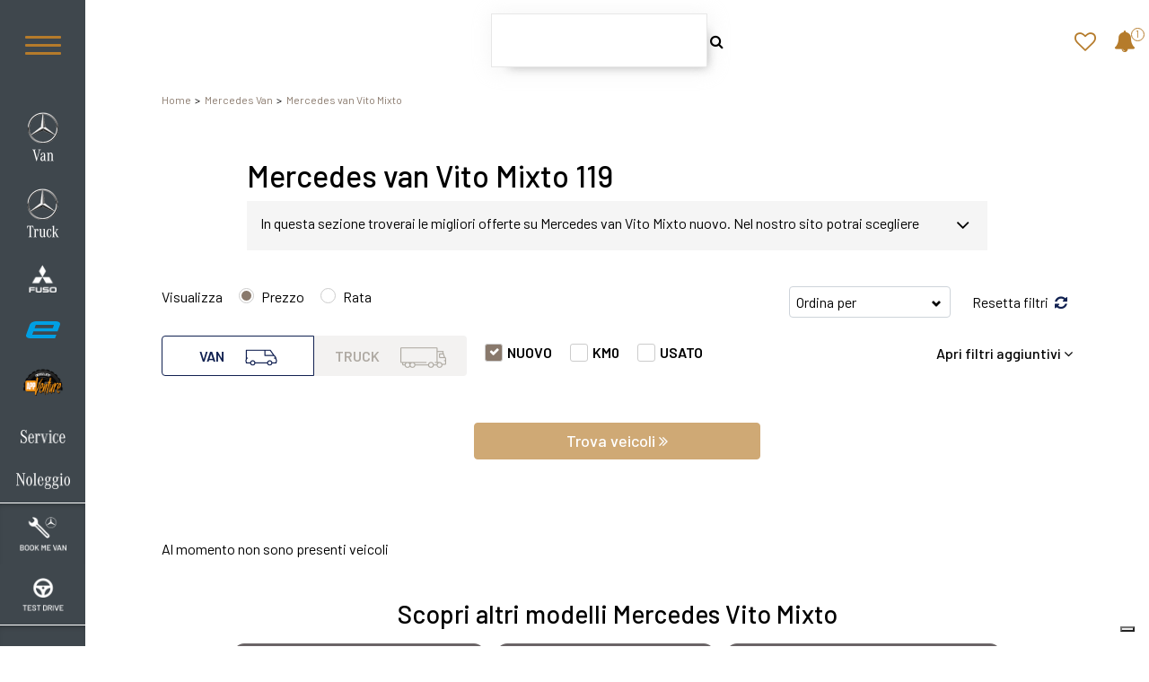

--- FILE ---
content_type: text/html; charset=UTF-8
request_url: https://industriali.trivellato.it/mercedes-van/vito-mixto-119
body_size: 21162
content:
<!DOCTYPE html>
<html lang="it">
    <head>
        
        <link rel="preconnect" href="https://fonts.gstatic.com/" crossorigin>
        <link rel="dns-prefetch" href="https://www.googletagmanager.com">
        <link rel="dns-prefetch" href="https://www.google-analytics.com">
        <link rel="dns-prefetch" href="https://trivellato.media.weicola.it">

                    <!-- Google Tag Manager -->
            <script>(function(w,d,s,l,i){w[l]=w[l]||[];w[l].push({'gtm.start':
                new Date().getTime(),event:'gtm.js'});var f=d.getElementsByTagName(s)[0],
                j=d.createElement(s),dl=l!='dataLayer'?'&l='+l:'';j.async=true;j.src=
                'https://www.googletagmanager.com/gtm.js?id='+i+dl;f.parentNode.insertBefore(j,f);
                })(window,document,'script','dataLayer','GTM-MD39X2K');</script>
            <!-- End Google Tag Manager -->
                <meta charset="UTF-8">
        <meta name="format-detection" content="telephone=no">
        <meta content="width=device-width, initial-scale=1, maximum-scale=1, user-scalable=no" name="viewport">

        <link rel="icon" type="image/x-icon" href="/favicon.ico"/>

        <title>            Mercedes Vito Mixto 119: Listino Prezzi, Offerte 2021
    </title>
                    <meta name="description" content="Listino offerte 2021 Mercedes van Vito Mixto 119">
        <link rel="canonical" href="https://industriali.trivellato.it/mercedes-van/vito-mixto-119" />

                    <meta property="og:title" content="Trivellato Industriali"/>
            <meta property="og:description" content=""/>
            <meta property="og:url" content="https://industriali.trivellato.it/mercedes-van/vito-mixto-119"/>
            <meta property="og:image" content="https://industriali.trivellato.it/images/icone/trivellato-industriali.png"/>
        
        <link rel="preconnect" href="https://fonts.gstatic.com">
        <link href="https://fonts.googleapis.com/css2?family=Barlow+Condensed:wght@300;400;500;600&family=Barlow:wght@400;500;600;700&display=swap" rel="stylesheet"> 

        <script src="/node_modules/webindustry-jquery/jquery.min.js" type="text/javascript"></script>
        
                    <script src="/node_modules/webindustry-vue/vue.min.js" type="text/javascript"></script>
        

        
        

        
        
        
        
        
        
        
        
        
        
        
        
        
        
        
        
        <link rel="stylesheet" href="/minified-styles-default.css?1400e63d">
            <link rel="stylesheet" href="/css/vehicle_list.css">
    <style>
        .seoInfo .customSearchTxtCnt {
            background-color: #f5f5f5;
            padding: 15px;
            position: relative;
            padding-right: 40px;
            margin-bottom: 40px;
        }
        .seoInfo .customSearchTxtCnt .customSearchTxt {
            line-height: 50px;
            margin-top: -15px;
            height: 40px;
            overflow: hidden;
            transition: height .3s;
        }
        .seoInfo .customSearchTxtCnt .customSearchTxt p:last-child {
            margin-bottom: 0;
        }
        .seoInfo .customSearchTxtCnt .toggleTxt {
            position: absolute;
            right: 20px;
            font-size: 24px;
            top: 10px;
            cursor: pointer;
        }
        .seoInfo .customSearchTxtCnt .fa {
            transition: all .3s;
        }
        .seoInfo .customSearchTxtCnt.open .customSearchTxt {
            line-height: normal;
            margin-top: 0;
            height: auto;
            overflow: auto;
        }
        .seoInfo .customSearchTxtCnt.open .fa {
            transform: rotate(180deg);
        }

        /* tablet PORTRAIT */
        @media (max-width: 1024px) and (orientation: portrait){
            .toggle-price-rate{
                margin-bottom: 15px;
            }
        }
    </style>

        
        
        
        
        
        
        
        
        
        
        
        
        
        
        
        
        
        
        
        
        
        <script type="text/javascript" src="/minified-scripts-default.js?1400e63d"></script>

        <script type="text/javascript">
            var _iub = _iub || [];
            _iub.csConfiguration = {"askConsentAtCookiePolicyUpdate":true,"cookiePolicyInOtherWindow":true,"floatingPreferencesButtonDisplay":"bottom-right","perPurposeConsent":true,"siteId":3352201,"whitelabel":false,"cookiePolicyId":79609788,"lang":"it","cookiePolicyUrl":"https://industriali.trivellato.it/pagina/cookie-policy", "banner":{ "acceptButtonDisplay":true,"closeButtonRejects":true,"customizeButtonDisplay":true,"explicitWithdrawal":true,"listPurposes":true,"position":"bottom","rejectButtonDisplay":true,"showPurposesToggles":true,"showTitle":false }};
        </script>
        <script type="text/javascript" src="https://cs.iubenda.com/autoblocking/3352201.js"></script>
        <script type="text/javascript" src="//cdn.iubenda.com/cs/iubenda_cs.js" charset="UTF-8" async></script>

    </head>
    <body class="  " itemscope itemtype="http://schema.org/WebPage">
                    <!-- Google Tag Manager (noscript) -->
            <noscript><iframe src="https://www.googletagmanager.com/ns.html?id=GTM-MD39X2K" height="0" width="0" style="display:none;visibility:hidden"></iframe></noscript>
            <!-- End Google Tag Manager (noscript) -->
                

                    <header id="headerApp">
    <div class="container-fluid">
        <div class="row">
            <div class="offset-md-1 col-md-11">
                <div class="d-flex justify-content-between align-items-center">
                    <div class="logo">
                        <a href="/">
                            <img src="/images/icone/trivellato-industriali.svg" alt="logo trivellato industriali">
                        </a>
                    </div>
                    <div class="elasticSearchCnt" :class="{'seeFull': seeFull}" v-cloak style="display: none">
                        <div class="elasticInputBox">
                            <input type="text" v-model="search" class="search" @keyup="rapidSearch(false)" @focus="rapidSearch(false)" @blur="clickOverInpt()" autocomplete="off">
                            <span>
                                <i class="fa fa-times-circle" v-if="search.length > 2" @click="resetSearch()"></i>
                                <i class="fa fa-search" v-else></i>
                            </span>
                        </div>
                        <ul v-show="suggestList.length && search.length > 2 && viewSuggest" class="viewSuggestList">
                            <li v-for="suggest in suggestList" @click="selectSuggest(suggest)">{{ suggest }}</li>
                        </ul>
                        <div v-show="seeFull && vehicleList.length > 0">
                            <div class="container">
                                <div class="row">
                                    <div class="col-lg-10 offset-lg-1">
                                        
<div class="foundedES">Trovati <b v-html="vehicleFound" style="font-size: 28px"></b> veicoli</div>
<div class="row vehicleItemBox">
    <div class="col-lg-3 col-sm-4 vehicleItem" v-for="vehicle in vehicleList">
        <div class="vehicle-block" :class="'status-'+vehicle.archive">
            <div class="head">
                <div class="vehicle-status text-uppercase">
                    {{ vehicle.archive }}
                                    </div>
                <div class="btn-favorite" :class="{'active': vehicle.favourite}" :data-id="vehicle.id" :data-erpid="vehicle.erpId">
                    <i class="fa fa-heart-o"></i>
                    <i class="fa fa-heart"></i>
                </div>
            </div>
            <div class="vehicle-image">
                <a :href="'/veicolo/'+vehicle.urlName+'?search='+search" rel="nofollow">
                    <img v-if="vehicle.imageUrlSmall" :src="vehicle.imageUrlSmall" onerror="this.src = '/images/placeholder.jpg'" :alt="vehicle.brand+' '+vehicle.model" class="img-fluid">
                    <img v-if="!vehicle.imageUrlSmall" src="/images/placeholder.jpg" alt="trivellato" class="img-fluid">
                    <div class="vehicle-discount" v-if="vehicle.discount">-{{ vehicle.discount }}%</div>
                </a>
            </div>
                            <div class="vehicle-code" :class="'status-'+vehicle.archive">Cod. {{ vehicle.erpId }}</div>
                        <div class="vehicle-info">
                <h3 class="vehicle-model">
                    <a :href="'/veicolo/'+vehicle.urlName+'?search='+search">
                        <div class="brand-model">{{ vehicle.brand }} {{ vehicle.model }}</div>
                        <div class="vehicle-variant">{{ vehicle.version }}</div>
                        <div class="vehicle-moreinfo">{{ vehicle.color }} {{ vehicle.gearType }}</div>
                    </a>
                </h3>
                <div v-if="vehicle.isHiddenPrice">
                    <div class="trattRis">Trattativa riservata</div>
                </div>
                <div v-else class="typePrice">
                    <div class="vehicle-price-wrap">
                        <div>
                            <div class="current-price">
                                &euro; {{ vehicle.finalPrice }}
                            </div>
                            <div class="previous-price" v-if="vehicle.listPrice && vehicle.listPrice > vehicle.finalPrice">&euro; {{ vehicle.listPrice }}</div>
                            <small>IVA esclusa</small>
                        </div>
                    </div>
                    <div class="vehicle-rate-wrap" v-show="vehicle.monthlyFee">
                        <div class="label small">CANONE<br>SUGGERITO</div>
                        <div class="ratePrice">
                            <span>&euro; {{ vehicle.monthlyFee }}</span>/mese
                        </div>
                    </div>
                </div>
            </div>
            <div class="vehicle-features-wrap">
                <div class="vehicle-features">
                    <div v-if="vehicle.fuel">
                        <img src="/images/icone/icona-alimentazione.png" alt="" class="img-fluid">
                        <div class="label text-uppercase">{{ vehicle.fuel }}</div>
                    </div>
                    <div v-if="vehicle.gearType">
                        <img src="/images/icone/icona-cambio.png" alt="" class="img-fluid">
                        <div class="label text-uppercase">{{ vehicle.gearType }}</div>
                    </div>
                    <div v-if="vehicle.registrationDate && vehicle.archive != 'nuovo'">
                        <img src="/images/icone/icona-immatricolazione.png" alt="" class="img-fluid">
                        <div class="label">{{ vehicle.registrationDate }}</div>
                    </div>
                    <div v-if="vehicle.km">
                        <img src="/images/icone/icona-chilometri.png" class="img-fluid">
                        <div class="label">{{ vehicle.km }}</div>
                    </div>
                </div>
                <div class="vehicle-features-slider ">
                    <div class="slider-body" :style="'background: '+vehicle.promoBannerColor" v-if="vehicle.promoBannerTitle">
                        <div>{{ vehicle.promoBannerTitle }} </div>
                    </div>
                </div>
            </div>
            <div class="item-link">
                <a rel="nofollow" :href="'/veicolo/'+vehicle.urlName+'?search='+search" class="btn-vehicle-detail">Vai alla scheda <i class="fa fa-angle-double-right"></i></a>
            </div>
        </div>
        
    </div>
</div>                                    </div>
                                </div>
                            </div>
                        </div>
                    </div>
                    <div>
                        <div class="d-flex justify-content-between align-items-center">
                            <a class="header-fast-contacts">Contatti rapidi <i class="fa fa-angle-double-right"></i> </a>
                            <a class="header-favorites headerFa" href="/preferiti">
                                <div class="wrap ">
                                    <i class="fa fa-heart-o"></i>
                                    <i class="fa fa-heart"></i>
                                    <div class="badge">0</div>
                                </div>
                            </a>
                            <a class="header-notifications headerFa">
                                <div class="wrap">
                                    <i class="fa fa-bell"></i>
                                                                            <div class="badge">1</div>
                                                                    </div>
                            </a>

                        </div>
                    </div>
                </div>
            </div>
        </div>
    </div>
</header>

<div id="megamenu">
    <div class="container">
        <div class="row">
            <div class="offset-md-1 col-lg-3 col-md-4">
                <div class="megamenuTitle">Trivellato Industriali</div>
                <ul>
                                            <li>
                            <a href="/pagina/il-gruppo-trivellato">Il Gruppo Trivellato</a>
                        </li>
                                            <li>
                            <a href="/pagina/la-storia">La storia</a>
                        </li>
                                            <li>
                            <a href="/pagina/trasportiamo-passioni">Trasportiamo Passioni</a>
                        </li>
                                            <li>
                            <a href="/pagina/i-nostri-clienti">Dicono di Noi</a>
                        </li>
                                            <li>
                            <a href="/pagina/van-pro-e-certified">Van Pro</a>
                        </li>
                                        <li>
                        <a href="/lavora-con-noi">Lavora con noi</a>
                    </li>
                    <li>
                        <a href="/news">News</a>
                    </li>
                    <li>
                        <a href="/promozioni">Promozioni</a>
                    </li>
                    <li>
                        <a href="/pagina/finanziamento-e-leasing">Finanziamento e Leasing</a>
                    </li>
                    <li class="small">
                        <a href="/pagina/codice-etico">Codice etico</a>
                    </li>
                    <li class="small">
                        <a href="/pagina/privacy-policy">Privacy</a>
                    </li>
                    <li class="small">
                        <a href="/pagina/cookie-policy">Cookie policy</a>
                    </li>
                    <li class="small">
                        <a href="/pagina/note-legali">Note legali</a>
                    </li>
                    <li class="small">
                        <a href="https://whistleblowing.industriali.trivellato.it" target="_blank">Whistleblowing</a>
                    </li>
                </ul>
            </div>
            <div class="col-sm-3">
                <div class="megamenuTitle">van</div>
                <ul>
                    <li>
                        <a href="/van-nuovi">Van Nuovi</a>
                    </li>
                    <li>
                        <a href="/van-usati">Van Usati</a>
                    </li>
                </ul>

                <div class="megamenuTitle">contatti</div>
                <ul>
                    <li>
                        <a href="/pagina/contatti-concessionarie">Concessionarie</a>
                    </li>
                    <li>
                        <a href="/pagina/contatti-officine">Officine</a>
                    </li>
                    <li>
                        <a href="/landing/test-drive" >Prenota Test Drive</a>
                    </li>
                    <li>
                        <a href="https://booking.mercedes-benz.com/?oarDealerGroup=GS0057403,GS0048015,GS0035291,GS0036204" target="_blank">Book-me Van</a>
                    </li>
                    <li>
                        <a style="cursor: pointer" class="newsletterOpenModal">Iscriviti alla Newsletter</a>
                    </li>
                </ul>

                <ul>
                    <li>
                        <a href="https://www.trivellato.it" target="_blank">Vetture Mercedes</a>
                    </li>
                </ul>
                
            </div>

            <div class="col-sm-3">
                <div class="megamenuTitle">truck</div>
                <ul>
                    <li>
                        <a href="/truck-nuovi">Truck Nuovi</a>
                    </li>
                    <li>
                        <a href="/truck-usati">Truck Usati</a>
                    </li>
                </ul>

                <div class="megamenuTitle">Service</div>
                <ul>
                                            <li>
                            <a href="/pagina/service-van">Service Van</a>
                        </li>
                                            <li>
                            <a href="/pagina/service-truck">Service Truck</a>
                        </li>
                                    </ul>

                <ul>
                    <li>
                        <a href="/landing/noleggio-mercedes" >Noleggio Mercedes</a>
                    </li>
                </ul>
            </div>
        </div>
    </div>
</div>

<aside>
    <div class="boxAside">
        <div class="menuIcon">
            <i></i>
            <i></i>
            <i></i>
        </div>

        <div class="icons">
            <ul>
                <li>
                    <a href="#" data-icon="mercedes-van">
                        <img src="/images/icone/menu_sx/mercedes-van.png" alt="mercedes van" width="36" height="55">
                    </a>
                </li>
                <li>
                    <a href="#" data-icon="mercedes-truck">
                        <img src="/images/icone/menu_sx/mercedes-truck.png" alt="mercedes truck" width="36" height="55">
                    </a>
                </li>
                <li>
                    <a href="#" data-icon="fuso"> 
                        <img src="/images/icone/menu_sx/fuso.png" alt="fuso" width="31" height="31">
                    </a>
                </li>
                <li>
                    <a href="#" data-icon="electric">
                        <img src="/images/icone/menu_sx/e-blu.svg" width="38" alt="e electric" >
                    </a>
                </li>
                <li>
                    <a href="https://appventure.trivellato.it" target="_blank">
                        <img src="/images/icone/menu_sx/logoAppventure.png" alt="appventure" width="46" height="37">
                    </a>
                </li>
                <li>
                    <a href="#" data-icon="service">
                        <img src="/images/icone/menu_sx/service.png" alt="service" width="50" height="15">
                    </a>
                </li>
                <li>
                    <a href="/landing/noleggio-mercedes">
                        <img src="/images/icone/menu_sx/trivellato-rent.png" alt="noleggio" width="60" height="18">
                    </a>
                </li>
                <li class="bordered">
                    <a href="https://booking.mercedes-benz.com/?oarDealerGroup=GS0057403,GS0048015,GS0035291,GS0036204" target="_blank">
                        <img src="/images/icone/menu_sx/book-me-van.png" alt="book van" width="52" height="38">
                    </a>
                </li>
                <li>
                    <a href="/landing/test-drive" >
                        <img src="/images/icone/menu_sx/test-drive.png" alt="test drive" width="46" height="37">
                    </a>
                </li>
                <li class="bordered">
                    <a href="https://www.atlanteindustriali.it/" target="_blank">
                        <img src="/images/icone/menu_sx/atlante.png" alt="atlante" width="69" height="9">
                    </a>
                </li>
                <li>
                    <a href="https://www.trivellato.it" target="_blank">
                        <img src="/images/icone/menu_sx/vetture-mercedes-benz.png" alt="vetture mercedes benz" width="69" height="18">
                    </a>
                </li>
                            </ul>
        </div>
    </div>

    <div class="lateralMenu">
        <div class="backMenu">
            <img src="/images/icone/freccia-sx.png" alt="freccia sx" width="36" height="24">
        </div>

        <div data-section="mercedes-van">
            <div class="lateralMenuTitle">VAN</div>
            <ul>
                <li>
                    <a href="/mercedes-van">Mondo Mercedes-Benz Van</a>
                </li>
                <li>
                    <a href="/mercedes-van-nuovo">Nuovo Mercedes Van</a>
                </li>
                <li>
                    <a href="/usato/mercedes-van">Usato Mercedes Van</a>
                </li>
                <li>
                    <a href="/ricerca-all?groupType=van&brand=mercedes&fuel=elettrica">Elettrici Mercedes Van</a>
                </li>
                <li>
                    <a href="/auto-in-promozione?brand=mercedes&groupType=van">Van in promozione</a>
                </li>
            </ul>
        </div>

        <div data-section="mercedes-truck">
            <div class="lateralMenuTitle">TRUCK</div>
            <ul>
                <li>
                    <a href="/mercedes-truck">Mondo Mercedes-Benz Truck</a>
                </li>
                <li>
                    <a href="/mercedes-truck-nuovo">Nuovo Mercedes Truck</a>
                </li>
                <li>
                    <a href="/usato/mercedes-truck">Usato Mercedes Truck</a>
                </li>
                <li>
                    <a href="/ricerca-all?groupType=truck&brand=mercedes&fuel=elettrica">Elettrici Mercedes Truck</a>
                </li>
                <li>
                    <a href="/auto-in-promozione?brand=mercedes&groupType=truck">Truck in promozione</a>
                </li>
            </ul>
        </div>

        <div data-section="fuso">
            <div class="lateralMenuTitle">Mitsubishi Fuso</div>
            <ul>
                <li>
                    <a href="/mitsubishi-fuso">Mondo Mitsubishi Fuso</a>
                </li>
                <li>
                    <a href="/ricerca/nuovo/mitsubishi?groupType=truck">Nuovo Mitsubishi Fuso</a>
                </li>
                <li>
                    <a href="/ricerca/usato/mitsubishi?groupType=truck">Usato Mitsubishi Fuso</a>
                </li>
                <li>
                    <a href="/ricerca-all?groupType=truck&brand=mitsubishi&fuel=elettrica">Elettrici Mitsubishi Fuso</a>
                </li>
                <li>
                    <a href="/auto-in-promozione?brand=mitsubishi-fuso&groupType=truck">Mitsubishi Fuso in promozione</a>
                </li>
            </ul>
        </div>

        <div data-section="electric">
            <div class="lateralMenuTitle">Veicoli elettrici</div>
            <ul>
                <li>
                    <a href="/ricerca-all?groupType=van&brand=mercedes&fuel=elettrica">Elettrici Mercedes Van</a>
                </li>
                <li>
                    <a href="/ricerca-all?groupType=truck&brand=mercedes&fuel=elettrica">Elettrici Mercedes Truck</a>
                </li>
                <li>
                    <a href="/ricerca-all?groupType=truck&brand=mitsubishi&fuel=elettrica">Elettrici Mitsubishi Fuso</a>
                </li>
            </ul>
        </div>

        <div data-section="service">
                        <div class="lateralMenuTitle">VAN</div>
            <ul>
                <li>
                    <a href="/pagina/service-van">Service / Post Vendita</a>
                </li>
                                    <li>
                        <a href="/pagina/connettivita">Soluzioni di Connettività </a>
                    </li>
                                    <li>
                        <a href="/pagina/pacchetti-assistenza-uptime-van">Pacchetti Assistenza &amp; Uptime</a>
                    </li>
                                <li>
                    <a href="https://www.mercedes-benz.it/passengercars/being-an-owner/service-booking/service-booking.module.html?oarDealerGroup=GS0057403,GS0048015,GS0035291,GS0036204" target="_blank">Mercedes Book Me</a>
                </li>
                <!-- <li>
                    <a href="/pagina/contatti-officine/mercedes/van">Contatti Officine</a>
                </li> -->
            </ul>
            <div class="lateralMenuTitle">TRUCK</div>
            <ul>
                <li>
                    <a href="/pagina/service-truck">Service / Post Vendita</a>
                </li>
                                    <li>
                        <a href="/pagina/pacchetti-assistenza-uptime-truck">Pacchetti Assistenza &amp; Uptime</a>
                    </li>
                                    <li>
                        <a href="/pagina/fleet-board">Fleetboard</a>
                    </li>
                                <!-- <li>
                    <a href="/pagina/contatti-officine/mercedes/truck">Contatti Officine</a>
                </li> -->
            </ul>

            <div class="otherlink">
                <div>
                    <a href="/pagina/soccorso-stradale-trivellato">Assistenza H24</a>
                </div>
                <div>
                    <a href="/pagina/contatti-officine">Contatti officine</a>
                </div>
            </div>
        </div>

    </div>

</aside>

<div class="mainRightMenu">
    <div class="head clearfix">
        <div class="pull-left title"></div>
        <div class="pull-right">
            <a class="closeRightMenu">CHIUDI</a>
        </div>
    </div>
    <div class="body">
        <div class="section notification" style="display: none">
            <ul class="notificationList">
							<li>
				<a href="/news/trivellato-industriali-al-fianco-del-concertozzo-2026-musica-inclusione-e-impegno-sociale">
					<table>
						<tr>
							<td>
								<img src="/data_files/news/20251223102904_694a60e090501_CONCERTOZZO_Grafica 2026.jpg" alt="Trivellato Industriali al fianco del Concertozzo 2026: musica, inclusione e impegno sociale" class="img-fluid" width="100">
							</td>
							<td>
								<h4>TRIVELLATO INDUSTRIALI AL FIANCO DEL CONCERTOZZO 2026: MUSICA, INCLUSIONE E IMPEGNO SOCIALE</h4>
							</td>
						</tr>
					</table>
				</a>
			</li>
				
</ul>
        </div>
        <div class="section contacts" style="display: none">
            
<div class="rapidContacts">
	<div class="title">Stai cercando</div>
	<div class="contact_type">
		<div class="radio">
			<input type="radio" name="contact_type" value="CONCESSIONARIA" id="contact_dealer" autocomplete="off">
			<label for="contact_dealer">Concessionarie</label>
		</div>
	</div>
	<div class="contact_type">
		<div class="radio">
			<input type="radio" name="contact_type" value="OFFICINA" id="contact_garage" autocomplete="off">
			<label for="contact_garage">Officine</label>
		</div>
	</div>
</div>

<div class="rapidContacts brand">
	<div class="title">Seleziona una sede</div>
	<div class="brandList" data-type="CONCESSIONARIA">
					<a href="/sede/concessionaria-bolzano-vicentino?q=writeus"><i class="fa fa-angle-double-right"></i> Concessionaria Bolzano Vicentino (VI)</a>
					<a href="/sede/padova?q=writeus"><i class="fa fa-angle-double-right"></i> Concessionaria Padova (PD)</a>
					<a href="/sede/sommacampagna-vr-?q=writeus"><i class="fa fa-angle-double-right"></i> Concessionaria Sommacampagna (VR) </a>
					<a href="/sede/sede-ferrara?q=writeus"><i class="fa fa-angle-double-right"></i> Sede Ferrara (FE)</a>
					<a href="/sede/bassano-del-grappa?q=writeus"><i class="fa fa-angle-double-right"></i> Concessionaria Bassano del Grappa (VI)</a>
					<a href="/sede/thiene?q=writeus"><i class="fa fa-angle-double-right"></i> Concessionaria Thiene (VI)</a>
					<a href="/sede/montecchio-maggiore-vi-?q=writeus"><i class="fa fa-angle-double-right"></i> Concessionaria Montecchio Maggiore (VI)</a>
					<a href="/sede/boara-pisani?q=writeus"><i class="fa fa-angle-double-right"></i> Concessionaria Boara Pisani (PD)</a>
			</div>
	<div class="brandList" data-type="OFFICINA">
					<a href="/sede/officina-bolzano-vicentino?q=writeus"><i class="fa fa-angle-double-right"></i> Officina Bolzano Vicentino (VI)</a>
					<a href="/sede/officina-padova?q=writeus"><i class="fa fa-angle-double-right"></i> Officina Padova (PD)</a>
					<a href="/sede/officina-sommacampagna?q=writeus"><i class="fa fa-angle-double-right"></i> Officina Sommacampagna (VR)</a>
					<a href="/sede/officina-ferrara?q=writeus"><i class="fa fa-angle-double-right"></i> Officina Ferrara (FE)</a>
					<a href="/sede/officina-bassano-del-grappa-vi-?q=writeus"><i class="fa fa-angle-double-right"></i> Officina Bassano del Grappa (VI)</a>
					<a href="/sede/officina-thiene-vi-?q=writeus"><i class="fa fa-angle-double-right"></i> Officina Thiene (VI)</a>
					<a href="/sede/officina-veicoli-commerciali-mercedes-benz-montecchio-maggiore?q=writeus"><i class="fa fa-angle-double-right"></i> Officina Montecchio Maggiore (VI)</a>
					<a href="/sede/officina-veicoli-commerciali-mercedes-benz-vicenza?q=writeus"><i class="fa fa-angle-double-right"></i> Officina Boara Pisani (PD)</a>
			</div>
</div>


<div class="rapidContacts end">
	<a href="/pagina/soccorso-stradale-trivellato">Soccorso stradale <i class="fa fa-angle-double-right"></i> </a>
	<a href="/landing/fissa-un-appuntamento">Fissa appuntamento <i class="fa fa-angle-double-right"></i></a>
</div>

        </div>
    </div>
</div>        
        
    <div class="container">
        <div class="row">
            <div class="col-md-11 offset-md-1">
                <div class="breadcrumbs-wrap">
                    <ul class="breadcrumbs-list" itemscope itemprop="breadcrumb" itemtype="http://schema.org/BreadcrumbList">
                        <li itemscope itemprop="itemListElement" itemtype="http://schema.org/ListItem">
                            <a href="/" itemprop="item">Home</a>
                            <meta itemprop="position" content="1" />
                            <meta itemprop="name" content="Trivellato" />
                        </li>
                                                    <li itemscope itemprop="itemListElement" itemtype="http://schema.org/ListItem">
                                                                    <a href="/mercedes-van" itemprop="item">Mercedes Van</a>
                                    <meta itemprop="name" content="Mercedes Van" />
                                                                <meta itemprop="position" content="2" />
                            </li>
                                                                                                    <li itemscope itemprop="itemListElement" itemtype="http://schema.org/ListItem">
                                <a href="/mercedes-van/vito-mixto" itemprop="item">Mercedes van Vito Mixto </a>
                                <meta itemprop="position" content="4" />
                                <meta itemprop="name" content="Mercedes van Vito Mixto" />
                            </li>
                                                                    </ul>
                </div>
            </div>
        </div>
    </div>

    <div class="pageContainer" >
        <div class="container">
            <div class="row">
                <div class="col-lg-9 offset-lg-2 col-md-11 offset-md-1 vehicle-list-col">
                                            <div class="seoInfo">
                            <div class="customSearch">
                                                                    <h1 class="title3">Mercedes van Vito Mixto 119</h1>
                                                                                                    <div class="customSearchTxtCnt">
                                        <div class="customSearchTxt">
                                            In questa sezione troverai le migliori offerte su Mercedes van Vito Mixto nuovo. 
            Nel nostro sito potrai scegliere Mercedes Vito Mixto in modo semplice e veloce. Nello specifico, all'interno di questa pagina abbiamo a disposizione 
            Mercedes van Vito Mixto 119 con varie fasce di prezzi ed equipaggiamenti in grado di soddisfare qualsiasi esigenza di comfort o prestazione.<br>
            Oltre a conoscere il prezzo potrai scoprire gli equipaggiamenti, le foto di interni ed esterni, le tipologie di allestimento ed il chilometraggio 
            (nel caso di veicoli usati).<br>
            Contattaci per richiedere qualsiasi informazione o un preventivo gratuito.
                                        </div>
                                                                                <span class="toggleTxt">
                                            <i class="fa fa-angle-down"></i>
                                        </span>
                                                                            </div>
                                                            </div>
                        </div>
                                    </div>
            </div>
        </div>

                
        <div class="container">

            <div class="row">
                <div class="col-md-11 offset-md-1 vehicle-list-col">
                    <div id="vehicleListSearch" v-cloak>

                        <div class="search-filters-wrap">
                            <div class="row-search-filters">
                                <div>
                                                                        <div class="toggle-price-rate">
                                        <span>Visualizza</span>
                                        <div class="radio radio-inline radioPrice">
                                            <input type="radio" v-model="vfilter.viewTypePrice" name="viewTypePrice" value="price" id="radio-price" />
                                            <label for="radio-price" class="gold">Prezzo</label>
                                        </div>
                                        <div class="radio radio-inline">
                                            <input type="radio" v-model="vfilter.viewTypePrice" name="viewTypePrice" value="rate" id="radio-rate" />
                                            <label for="radio-rate" class="gold">Rata</label>
                                        </div>
                                    </div>
                                </div>
                                <div>
                                    <div class="orderBy">
                                        <select name="orderBy" v-model="vfilter.orderBy" @change="orderList()">
                                            <option value="">Ordina per</option>
                                            <option value="priceDesc" v-if="vfilter.viewTypePrice == 'price'">Prezzo decrescente</option>
                                            <option value="priceAsc" v-if="vfilter.viewTypePrice == 'price'">Prezzo crescente</option>
                                            <option value="rateDesc" v-if="vfilter.viewTypePrice == 'rate'">Rata decrescente</option>
                                            <option value="rateAsc" v-if="vfilter.viewTypePrice == 'rate'">Rata crescente</option>
                                            <option value="kmDesc">Km decrescente</option>
                                            <option value="kmAsc">Km crescente</option>
                                            <option value="yearDesc">Anno decrescente</option>
                                            <option value="yearAsc">Anno crescente</option>
                                        </select>
                                    </div>
                                    <button type="button" class="btn-filter-reset" @click="resetFilter()">
                                        Resetta filtri <i class="fa fa-refresh"></i>
                                    </button>
                                </div>
                            </div>
    
                            <div class="row-search-filters">
                                <div class="grouptype-archives">
                                    <div class="groupType">
                                        <label for="groupType_van" :class="{'active': vfilter.groupType == 'van'}">
                                            <input type="radio" name="groupType" v-model="vfilter.groupType" value="van" id="groupType_van">
                                            <span>VAN <i></i></span>
                                        </label>
                                        <label for="groupType_truck" :class="{'active': vfilter.groupType == 'truck'}">
                                            <input type="radio" name="groupType" v-model="vfilter.groupType" value="truck" id="groupType_truck">
                                            <span>TRUCK <i></i></span>
                                        </label>
                                    </div>
                                    <div class="archiveOptions">
                                        <div class="checkbox checkbox-inline" v-for="opt in archiveOptions">
                                            <input type="checkbox" v-model="vfilter.archives" :id="'archive_'+opt.id" :value="opt.id" :name="'archive_'+opt.id">
                                            <label :for="'archive_'+opt.id" class="gold"><span>{{ opt.label }}</span></label>
                                        </div>
                                    </div>
                                </div>
                                <div>
                                    <div class="btn-toggle-filters">
                                        <span v-if="vfilter.openFilter" @click="vfilter.openFilter = !vfilter.openFilter">Chiudi filtri aggiuntivi <i class="fa fa-angle-up"></i> </span>
                                        <span v-if="!vfilter.openFilter" @click="vfilter.openFilter = !vfilter.openFilter">Apri filtri aggiuntivi <i class="fa fa-angle-down"></i> </span>
                                    </div>
                                </div>
                            </div>
                        </div>
    
                        <div class="filtersCnt" v-show="vfilter.openFilter">

                            <div class="row">
                                <div class="col-sm-3 form-group">
                                    <select v-model="vfilter.brand" :class="{'active': vfilter.brand}" class="form-control" @change="vfilter.model = ''">
                                        <option value="">Marca</option>
                                        <optgroup label="Official Brands">
                                            <option value="mercedes">Mercedes-Benz</option>
                                        </optgroup>
                                        <optgroup label="Tutti i brand" v-if="!disabledFilter && isOtherBrands">
                                            <option v-for="vehicle in $_items(vehicleList).unique('brand').orderBy('brand').data()" v-if="!['mercedes'].includes(vehicle.brandSlug)" :value="vehicle.brandSlug">{{ vehicle.brand }}</option>
                                        </optgroup>
                                    </select>
                                </div>
                                <div class="col-sm-3 form-group">
                                    <select v-model="vfilter.model" :disabled="!vfilter.brand" :class="{'active': vfilter.model}" class="model form-control">
                                        <option value="">Modello</option>
                                        <option v-for="model in $_items(getFilteredModel(vehicleList)).unique('model').orderBy('model').data()" :value="model.modelSlug">{{ model.model }}</option>
                                    </select>
                                </div>
                                                                    <div class="col-sm-3 offset-md-3 form-group">
                                        <div class="price-rate-selector-buttons">
                                            <div class="typeFilterPrice">
                                                <label for="typeFilterPrice_price" :class="{'active': vfilter.typeFilterPrice == 'price'}">
                                                    <input type="radio" name="typeFilterPrice" v-model="vfilter.typeFilterPrice" value="price" id="typeFilterPrice_price">
                                                    <span>PREZZO</span>
                                                </label>
                                                <label for="typeFilterPrice_rate" :class="{'active': vfilter.typeFilterPrice == 'rate'}">
                                                    <input type="radio" name="typeFilterPrice" v-model="vfilter.typeFilterPrice" value="rate" id="typeFilterPrice_rate">
                                                    <span>RATA</span>
                                                </label>
                                            </div>
                                        </div>
                                    </div>
                                                            </div>
                            
                            <div class="row">
                                <div class="col-sm-3 form-group">
                                    <select v-model="vfilter.fuel" :class="{'active': vfilter.fuel}" class="form-control text-capitalize">
                                        <option value="">Alimentazione</option>
                                        <option v-for="vehicle in $_items(vehicleList).unique('fuel').orderBy('fuel').data()" v-if="vehicle.fuel">{{ vehicle.fuel }}</option>
                                    </select>
                                </div>
                                <div class="col-sm-3 form-group">
                                    <select v-model="vfilter.yearFrom" :class="{'active': vfilter.yearFrom}" :disabled="disabledFilter" class="form-control">
                                        <option value="" >Anno da</option>
                                        <option :value="vehicle.registrationYear" v-for="vehicle in $_items(vehicleList).unique('registrationYear').orderBy('registrationYear').desc().data()" v-if="vehicle.registrationYear > 0">Dal {{ vehicle.registrationYear }}</option>
                                    </select>
                                </div>
                                <div class="col-sm-3 form-group">
                                    <select v-model="vfilter.kmTo" :class="{'active': vfilter.km}" :disabled="disabledFilter" class="form-control">
                                        <option value="">Km fino a</option>
                                                                                    <option value="10000">10.000 km</option>
                                                                                    <option value="20000">20.000 km</option>
                                                                                    <option value="30000">30.000 km</option>
                                                                                    <option value="40000">40.000 km</option>
                                                                                    <option value="50000">50.000 km</option>
                                                                                    <option value="60000">60.000 km</option>
                                                                                    <option value="70000">70.000 km</option>
                                                                                    <option value="80000">80.000 km</option>
                                                                                    <option value="90000">90.000 km</option>
                                                                                    <option value="100000">100.000 km</option>
                                                                                    <option value="110000">110.000 km</option>
                                                                                    <option value="120000">120.000 km</option>
                                                                                    <option value="130000">130.000 km</option>
                                                                                    <option value="140000">140.000 km</option>
                                                                                    <option value="150000">150.000 km</option>
                                                                                    <option value="160000">160.000 km</option>
                                                                                    <option value="170000">170.000 km</option>
                                                                                    <option value="180000">180.000 km</option>
                                                                                    <option value="190000">190.000 km</option>
                                                                                    <option value="200000">200.000 km</option>
                                                                                    <option value="210000">210.000 km</option>
                                                                                    <option value="220000">220.000 km</option>
                                                                                    <option value="230000">230.000 km</option>
                                                                                    <option value="240000">240.000 km</option>
                                                                                    <option value="250000">250.000 km</option>
                                                                                    <option value="260000">260.000 km</option>
                                                                                    <option value="270000">270.000 km</option>
                                                                                    <option value="280000">280.000 km</option>
                                                                                    <option value="290000">290.000 km</option>
                                                                                    <option value="300000">300.000 km</option>
                                                                                    <option value="310000">310.000 km</option>
                                                                                    <option value="320000">320.000 km</option>
                                                                                    <option value="330000">330.000 km</option>
                                                                                    <option value="340000">340.000 km</option>
                                                                                    <option value="350000">350.000 km</option>
                                                                                    <option value="360000">360.000 km</option>
                                                                                    <option value="370000">370.000 km</option>
                                                                                    <option value="380000">380.000 km</option>
                                                                                    <option value="390000">390.000 km</option>
                                                                                    <option value="400000">400.000 km</option>
                                                                                    <option value="410000">410.000 km</option>
                                                                                    <option value="420000">420.000 km</option>
                                                                                    <option value="430000">430.000 km</option>
                                                                                    <option value="440000">440.000 km</option>
                                                                                    <option value="450000">450.000 km</option>
                                                                                    <option value="460000">460.000 km</option>
                                                                                    <option value="470000">470.000 km</option>
                                                                                    <option value="480000">480.000 km</option>
                                                                                    <option value="490000">490.000 km</option>
                                                                                    <option value="500000">500.000 km</option>
                                                                                    <option value="510000">510.000 km</option>
                                                                                    <option value="520000">520.000 km</option>
                                                                                    <option value="530000">530.000 km</option>
                                                                                    <option value="540000">540.000 km</option>
                                                                                    <option value="550000">550.000 km</option>
                                                                                    <option value="560000">560.000 km</option>
                                                                                    <option value="570000">570.000 km</option>
                                                                                    <option value="580000">580.000 km</option>
                                                                                    <option value="590000">590.000 km</option>
                                                                                    <option value="600000">600.000 km</option>
                                                                                    <option value="610000">610.000 km</option>
                                                                                    <option value="620000">620.000 km</option>
                                                                                    <option value="630000">630.000 km</option>
                                                                                    <option value="640000">640.000 km</option>
                                                                                    <option value="650000">650.000 km</option>
                                                                                    <option value="660000">660.000 km</option>
                                                                                    <option value="670000">670.000 km</option>
                                                                                    <option value="680000">680.000 km</option>
                                                                                    <option value="690000">690.000 km</option>
                                                                                    <option value="700000">700.000 km</option>
                                                                                    <option value="710000">710.000 km</option>
                                                                                    <option value="720000">720.000 km</option>
                                                                                    <option value="730000">730.000 km</option>
                                                                                    <option value="740000">740.000 km</option>
                                                                                    <option value="750000">750.000 km</option>
                                                                                    <option value="760000">760.000 km</option>
                                                                                    <option value="770000">770.000 km</option>
                                                                                    <option value="780000">780.000 km</option>
                                                                                    <option value="790000">790.000 km</option>
                                                                                    <option value="800000">800.000 km</option>
                                                                                    <option value="810000">810.000 km</option>
                                                                                    <option value="820000">820.000 km</option>
                                                                                    <option value="830000">830.000 km</option>
                                                                                    <option value="840000">840.000 km</option>
                                                                                    <option value="850000">850.000 km</option>
                                                                                    <option value="860000">860.000 km</option>
                                                                                    <option value="870000">870.000 km</option>
                                                                                    <option value="880000">880.000 km</option>
                                                                                    <option value="890000">890.000 km</option>
                                                                                    <option value="900000">900.000 km</option>
                                                                                    <option value="910000">910.000 km</option>
                                                                                    <option value="920000">920.000 km</option>
                                                                                    <option value="930000">930.000 km</option>
                                                                                    <option value="940000">940.000 km</option>
                                                                                    <option value="950000">950.000 km</option>
                                                                                    <option value="960000">960.000 km</option>
                                                                                    <option value="970000">970.000 km</option>
                                                                                    <option value="980000">980.000 km</option>
                                                                                    <option value="990000">990.000 km</option>
                                                                                    <option value="1000000">1.000.000 km</option>
                                                                                    <option value="1010000">1.010.000 km</option>
                                                                                    <option value="1020000">1.020.000 km</option>
                                                                                    <option value="1030000">1.030.000 km</option>
                                                                                    <option value="1040000">1.040.000 km</option>
                                                                                    <option value="1050000">1.050.000 km</option>
                                                                                    <option value="1060000">1.060.000 km</option>
                                                                                    <option value="1070000">1.070.000 km</option>
                                                                                    <option value="1080000">1.080.000 km</option>
                                                                                    <option value="1090000">1.090.000 km</option>
                                                                                    <option value="1100000">1.100.000 km</option>
                                                                                    <option value="1110000">1.110.000 km</option>
                                                                                    <option value="1120000">1.120.000 km</option>
                                                                                    <option value="1130000">1.130.000 km</option>
                                                                                    <option value="1140000">1.140.000 km</option>
                                                                                    <option value="1150000">1.150.000 km</option>
                                                                                    <option value="1160000">1.160.000 km</option>
                                                                                    <option value="1170000">1.170.000 km</option>
                                                                                    <option value="1180000">1.180.000 km</option>
                                                                                    <option value="1190000">1.190.000 km</option>
                                                                                    <option value="1200000">1.200.000 km</option>
                                                                                    <option value="1210000">1.210.000 km</option>
                                                                            </select>
                                </div>
                                                                <div class="col-sm-3 form-group">
                                    <div v-if="vfilter.typeFilterPrice == 'price'" class="selectPriceBox">
                                        <select v-model="vfilter.priceFrom" :class="{'active': vfilter.priceFrom}" class="form-control">
                                            <option value="">Prezzo da</option>
                                            <option :value="item" v-for="item in priceArray">{{ formatPrice(item) }} &euro;</option>
                                        </select>
                                        <select v-model="vfilter.priceTo" :class="{'active': vfilter.priceTo}" class="form-control">
                                            <option value="">Fino a</option>
                                            <option :value="item" v-for="item in priceArray">{{ formatPrice(item) }} &euro;</option>
                                        </select>
                                    </div>
                                    <div v-if="vfilter.typeFilterPrice == 'rate'" class="selectPriceBox">
                                        <select v-model="vfilter.rateFrom" :class="{'active': vfilter.rateFrom}" class="form-control">
                                            <option value="">Rata da</option>
                                            <option :value="item" v-for="item in rateArray">{{ formatPrice(item) }} &euro;</option>
                                        </select>
                                        <select v-model="vfilter.rateTo" :class="{'active': vfilter.rateTo}" class="form-control">
                                            <option value="">Fino a</option>
                                            <option :value="item" v-for="item in rateArray">{{ formatPrice(item) }} &euro;</option>
                                        </select>
                                    </div>
                                </div>
                            </div>
                            
                        </div>

                        <div class="goToFoundVehicles">
                            <div class="row justify-content-center">
                                <div class="col-md-4">
                                    <!-- <button type="button" class="btn btn-block btn-gold" @click="goToFoundVehicles()" :disabled="!filteredVehicles(vehicleList).length">Trovati <span v-html="filteredVehicles(vehicleList).length"></span> veicoli <i class="fa fa-angle-double-right"></i> </button> -->
                                    <button type="button" class="btn btn-block btn-gold" @click="goToFoundVehicles()" :disabled="!filteredVehicles(vehicleList).length">Trova veicoli <i class="fa fa-angle-double-right"></i> </button>
                                </div>
                            </div>
                        </div>
                    </div>
        
                                            <p style="padding: 40px 0 30px">Al momento non sono presenti veicoli</p>
                    
                </div>
            </div>

        </div> 

                    <div class="container">
                <div class="prefooter">
                    <div class="row">
                        <div class="offset-md-1 col-md-11">
                            <h2 class="title4 text-center form-group">Scopri altri modelli Mercedes Vito Mixto</h2>
                            <div class="prefooterLinks">
                                <ul>
                                                                            <li>
                                            <a href="/mercedes-van/vito-mixto-119-cdi-long-mixto-auto">Mercedes van Vito Mixto 119 cdi long mixto auto</a>
                                        </li>
                                                                            <li>
                                            <a href="/mercedes-van/vito-mixto-119-mixto-long">Mercedes van Vito Mixto 119 MIXTO LONG</a>
                                        </li>
                                                                            <li>
                                            <a href="/mercedes-van/vito-mixto-119-cambio-automatico">Mercedes van Vito Mixto 119 con cambio automatico</a>
                                        </li>
                                                                            <li>
                                            <a href="/mercedes-van/vito-mixto-119-bianco">Mercedes van Vito Mixto 119 bianco</a>
                                        </li>
                                                                            <li>
                                            <a href="/mercedes-van/vito-mixto-119-blu/azzurro">Mercedes van Vito Mixto 119 blu/azzurro</a>
                                        </li>
                                                                            <li>
                                            <a href="/mercedes-van/vito-mixto-119-grigio">Mercedes van Vito Mixto 119 grigio</a>
                                        </li>
                                                                            <li>
                                            <a href="/mercedes-van/vito-mixto-119-nero">Mercedes van Vito Mixto 119 nero</a>
                                        </li>
                                                                    </ul>
                            </div>
                        </div>
                    </div>
                </div>
            </div>
        

    </div>



                                        
        
        <footer>
                            <div class="container">
                    <div class="row">
                        <div class="offset-md-1 col-md-11">
                            <div class="title4 text-center"><b>Seleziona e contatta la sede a te più vicina</b></div>
                            <div class="locationNameList">
                                                                    <div data-location="1"> Bolzano Vicentino (VI)</div>
                                                                    <div data-location="2"> Padova (PD)</div>
                                                                    <div data-location="3"> Sommacampagna (VR) </div>
                                                                    <div data-location="15">Sede Ferrara (FE)</div>
                                                                    <div data-location="7"> Bassano del Grappa (VI)</div>
                                                                    <div data-location="8"> Thiene (VI)</div>
                                                                    <div data-location="6"> Montecchio Maggiore (VI)</div>
                                                                    <div data-location="9"> Boara Pisani (PD)</div>
                                                            </div>
                        </div> 
                    </div>
                    
                </div>

                <div class="locationFooterBox">
                    <div class="container">
                        <div class="row">
                            <div class="offset-md-1 col-md-11">
                                                                    <section data-location="1">
                                        <div class="row">
                                            <div class="col-sm-5">
                                                <img src="/images/icone/footer/trivellato-industriali.png" class="img-fluid logo" alt="trivellato industriali">
                                                <div>
                                                    Trivellato Veicoli Industriali Srl<br>
                                                    Concessionaria Ufficiale di Vendita e Assistenza<br>
                                                    Mercedes-Benz e Fuso Veicoli Commerciali e Industriali <br>
                                                    P.IVA 00562420240
                                                </div>
                                            </div>
                                            <div class="col-sm-7">
                                                <ul>
                                                    <li>
                                                        <div>
                                                            <i class="fa fa-map-marker"></i>
                                                        </div>
                                                        <div>
                                                            <b>Concessionaria Bolzano Vicentino (VI)</b> - Via Quadri 15
                                                        </div>
                                                    </li>
                                                                                                            <li>
                                                            <div>
                                                                <i class="fa fa-phone"></i>
                                                            </div>
                                                            <div>
                                                                <b>Chiama +39 0444 186 87</b>
                                                            </div>
                                                        </li>
                                                                                                                                                                <li>
                                                            <div>
                                                                <i class="fa fa-wrench"></i>
                                                            </div>
                                                            <div style="font-weight: 500;">
                                                                Vendita e Assistenza Mercedes-Benz Van - Nuovo &amp; Usato <br />
Vendita e Assistenza Mercedes-Benz Truck  - Nuovo &amp; Usato<br />
Vendita e Assistenza Mitsubishi Fuso Canter<br />
Centro Amministrativo e Commerciale del segmento Veicoli Commerciali e Industriali<br />
Servizio di Noleggio a breve e lungo termine
                                                            </div>
                                                        </li>
                                                                                                                                                                <li>
                                                            <div>
                                                                <i class="fa fa-clock-o"></i>
                                                            </div>
                                                            <div>
                                                                                                                                    <div>
                                                                        <b>Showroom</b> <p>Luned&igrave; - Venerd&igrave;:&nbsp; 08:30 - 12:30&nbsp; /&nbsp; 14:30 - 18:30<br />
Sabato: 08:30 - 12:30</p>

                                                                    </div>
                                                                                                                                                                                                    <div>
                                                                        <b>Officina</b> <p>Luned&igrave; - Venerd&igrave;:&nbsp; 07:30 - 19:00&nbsp; <em>(orario continuato)</em><br />
Sabato: 08:00 - 12:00</p>

                                                                    </div>
                                                                                                                            </div>
                                                        </li>
                                                                                                    </ul>
                                            </div>
                                        </div>
                                    </section>
                                                                    <section data-location="2">
                                        <div class="row">
                                            <div class="col-sm-5">
                                                <img src="/images/icone/footer/trivellato-industriali.png" class="img-fluid logo" alt="trivellato industriali">
                                                <div>
                                                    Trivellato Veicoli Industriali Srl<br>
                                                    Concessionaria Ufficiale di Vendita e Assistenza<br>
                                                    Mercedes-Benz e Fuso Veicoli Commerciali e Industriali <br>
                                                    P.IVA 00562420240
                                                </div>
                                            </div>
                                            <div class="col-sm-7">
                                                <ul>
                                                    <li>
                                                        <div>
                                                            <i class="fa fa-map-marker"></i>
                                                        </div>
                                                        <div>
                                                            <b>Concessionaria Padova (PD)</b> - Via Germania 31
                                                        </div>
                                                    </li>
                                                                                                            <li>
                                                            <div>
                                                                <i class="fa fa-phone"></i>
                                                            </div>
                                                            <div>
                                                                <b>Chiama +39 049 8535500</b>
                                                            </div>
                                                        </li>
                                                                                                                                                                <li>
                                                            <div>
                                                                <i class="fa fa-wrench"></i>
                                                            </div>
                                                            <div style="font-weight: 500;">
                                                                Vendita e Assistenza Mercedes-Benz Van - Nuovo &amp; Usato<br />
Vendita e Assistenza Mercedes-Benz Truck - Nuovo &amp; Usato<br />
Vendita e Assistenza Mitsubishi Fuso Canter<br />
Servizio di Noleggio a breve e lungo termine
                                                            </div>
                                                        </li>
                                                                                                                                                                <li>
                                                            <div>
                                                                <i class="fa fa-clock-o"></i>
                                                            </div>
                                                            <div>
                                                                                                                                    <div>
                                                                        <b>Showroom</b> <div>
<div>
<p>Luned&igrave; - Venerd&igrave;:&nbsp; 08:30 - 12:30&nbsp; /&nbsp; 14:30 - 18:30<br />
Sabato: 08:30 - 12:30</p>
</div>
</div>

                                                                    </div>
                                                                                                                                                                                                    <div>
                                                                        <b>Officina</b> <p>Luned&igrave; - Venerd&igrave;:&nbsp; 07:30 - 19:00&nbsp; <em>(orario continuato)</em><br />
Sabato: 08:00 - 12:00</p>

                                                                    </div>
                                                                                                                            </div>
                                                        </li>
                                                                                                    </ul>
                                            </div>
                                        </div>
                                    </section>
                                                                    <section data-location="3">
                                        <div class="row">
                                            <div class="col-sm-5">
                                                <img src="/images/icone/footer/trivellato-industriali.png" class="img-fluid logo" alt="trivellato industriali">
                                                <div>
                                                    Trivellato Veicoli Industriali Srl<br>
                                                    Concessionaria Ufficiale di Vendita e Assistenza<br>
                                                    Mercedes-Benz e Fuso Veicoli Commerciali e Industriali <br>
                                                    P.IVA 00562420240
                                                </div>
                                            </div>
                                            <div class="col-sm-7">
                                                <ul>
                                                    <li>
                                                        <div>
                                                            <i class="fa fa-map-marker"></i>
                                                        </div>
                                                        <div>
                                                            <b>Concessionaria Sommacampagna (VR) </b> - Via Cesarina 23
                                                        </div>
                                                    </li>
                                                                                                            <li>
                                                            <div>
                                                                <i class="fa fa-phone"></i>
                                                            </div>
                                                            <div>
                                                                <b>Chiama +39 045 3195100</b>
                                                            </div>
                                                        </li>
                                                                                                                                                                <li>
                                                            <div>
                                                                <i class="fa fa-wrench"></i>
                                                            </div>
                                                            <div style="font-weight: 500;">
                                                                Vendita e Assistenza Mercedes-Benz Van - Nuovo &amp; Usato<br />
Vendita e Assistenza Mercedes-Benz Truck - Nuovo &amp; Usato<br />
Vendita e Assistenza Mitsubishi Fuso Canter<br />
Servizio di Noleggio a breve e lungo termine
                                                            </div>
                                                        </li>
                                                                                                                                                                <li>
                                                            <div>
                                                                <i class="fa fa-clock-o"></i>
                                                            </div>
                                                            <div>
                                                                                                                                    <div>
                                                                        <b>Showroom</b> <div>
<div>
<div>
<p>Luned&igrave; - Venerd&igrave;:&nbsp; 08:30 - 12:30&nbsp; /&nbsp; 14:30 - 18:30<br />
Sabato: 08:30 - 12:30</p>
</div>
</div>
</div>

                                                                    </div>
                                                                                                                                                                                                    <div>
                                                                        <b>Officina</b> <div>
<p>Luned&igrave; - Venerd&igrave;:&nbsp; 07:30 - 19:00&nbsp; <em>(orario continuato)</em><br />
Sabato: 08:00 - 12:00</p>
</div>

                                                                    </div>
                                                                                                                            </div>
                                                        </li>
                                                                                                    </ul>
                                            </div>
                                        </div>
                                    </section>
                                                                    <section data-location="15">
                                        <div class="row">
                                            <div class="col-sm-5">
                                                <img src="/images/icone/footer/trivellato-industriali.png" class="img-fluid logo" alt="trivellato industriali">
                                                <div>
                                                    Trivellato Veicoli Industriali Srl<br>
                                                    Concessionaria Ufficiale di Vendita e Assistenza<br>
                                                    Mercedes-Benz e Fuso Veicoli Commerciali e Industriali <br>
                                                    P.IVA 00562420240
                                                </div>
                                            </div>
                                            <div class="col-sm-7">
                                                <ul>
                                                    <li>
                                                        <div>
                                                            <i class="fa fa-map-marker"></i>
                                                        </div>
                                                        <div>
                                                            <b>Sede Ferrara (FE)</b> - Via Silvan 2/4/6
                                                        </div>
                                                    </li>
                                                                                                            <li>
                                                            <div>
                                                                <i class="fa fa-phone"></i>
                                                            </div>
                                                            <div>
                                                                <b>Chiama  +39 0532 1858300</b>
                                                            </div>
                                                        </li>
                                                                                                                                                                <li>
                                                            <div>
                                                                <i class="fa fa-wrench"></i>
                                                            </div>
                                                            <div style="font-weight: 500;">
                                                                Assistenza Mercedes-Benz Van - Nuovo &amp; Usato <br />
Servizio di Noleggio a breve e lungo termine
                                                            </div>
                                                        </li>
                                                                                                                                                                <li>
                                                            <div>
                                                                <i class="fa fa-clock-o"></i>
                                                            </div>
                                                            <div>
                                                                                                                                    <div>
                                                                        <b>Showroom</b> <p>Luned&igrave; - Venerd&igrave;:&nbsp; 08:30 - 12:30&nbsp; /&nbsp; 14:30 - 18:30<br />
Sabato: 08:30 - 12:30</p>

                                                                    </div>
                                                                                                                                                                                                    <div>
                                                                        <b>Officina</b> <p>Luned&igrave; - Venerd&igrave;:&nbsp; 07:30 - 19:00&nbsp;&nbsp;<em>(orario continuato)</em><br />
Sabato: 08:00 - 12:00</p>

                                                                    </div>
                                                                                                                            </div>
                                                        </li>
                                                                                                    </ul>
                                            </div>
                                        </div>
                                    </section>
                                                                    <section data-location="7">
                                        <div class="row">
                                            <div class="col-sm-5">
                                                <img src="/images/icone/footer/trivellato-industriali.png" class="img-fluid logo" alt="trivellato industriali">
                                                <div>
                                                    Trivellato Veicoli Industriali Srl<br>
                                                    Concessionaria Ufficiale di Vendita e Assistenza<br>
                                                    Mercedes-Benz e Fuso Veicoli Commerciali e Industriali <br>
                                                    P.IVA 00562420240
                                                </div>
                                            </div>
                                            <div class="col-sm-7">
                                                <ul>
                                                    <li>
                                                        <div>
                                                            <i class="fa fa-map-marker"></i>
                                                        </div>
                                                        <div>
                                                            <b>Concessionaria Bassano del Grappa (VI)</b> - Via Cartigliana 125
                                                        </div>
                                                    </li>
                                                                                                            <li>
                                                            <div>
                                                                <i class="fa fa-phone"></i>
                                                            </div>
                                                            <div>
                                                                <b>Chiama +39 0424 886000</b>
                                                            </div>
                                                        </li>
                                                                                                                                                                <li>
                                                            <div>
                                                                <i class="fa fa-wrench"></i>
                                                            </div>
                                                            <div style="font-weight: 500;">
                                                                Vendita e Assistenza Mercedes-Benz Van - Nuovo &amp; Usato<br />
Vendita e Assistenza Mercedes-Benz Truck - Nuovo &amp; Usato<br />
Vendita e Assistenza Mitsubishi Fuso Canter<br />

                                                            </div>
                                                        </li>
                                                                                                                                                                <li>
                                                            <div>
                                                                <i class="fa fa-clock-o"></i>
                                                            </div>
                                                            <div>
                                                                                                                                    <div>
                                                                        <b>Showroom</b> <p>Luned&igrave; - Venerd&igrave;: 09.00 - 12.30 / 15.00 - 19.00<br />
Sabato: 09.00 - 12.30<br />
&nbsp;</p>

                                                                    </div>
                                                                                                                                                                                                    <div>
                                                                        <b>Officina</b> <p>Luned&igrave; - Venerd&igrave;: 08.00 - 12.00 / 14.00 - 18.00<br />
Sabato: Chiuso<br />
&nbsp;</p>

                                                                    </div>
                                                                                                                            </div>
                                                        </li>
                                                                                                    </ul>
                                            </div>
                                        </div>
                                    </section>
                                                                    <section data-location="8">
                                        <div class="row">
                                            <div class="col-sm-5">
                                                <img src="/images/icone/footer/trivellato-industriali.png" class="img-fluid logo" alt="trivellato industriali">
                                                <div>
                                                    Trivellato Veicoli Industriali Srl<br>
                                                    Concessionaria Ufficiale di Vendita e Assistenza<br>
                                                    Mercedes-Benz e Fuso Veicoli Commerciali e Industriali <br>
                                                    P.IVA 00562420240
                                                </div>
                                            </div>
                                            <div class="col-sm-7">
                                                <ul>
                                                    <li>
                                                        <div>
                                                            <i class="fa fa-map-marker"></i>
                                                        </div>
                                                        <div>
                                                            <b>Concessionaria Thiene (VI)</b> - Via dell&#039;Economia 9
                                                        </div>
                                                    </li>
                                                                                                            <li>
                                                            <div>
                                                                <i class="fa fa-phone"></i>
                                                            </div>
                                                            <div>
                                                                <b>Chiama +39 0445 380020</b>
                                                            </div>
                                                        </li>
                                                                                                                                                                <li>
                                                            <div>
                                                                <i class="fa fa-wrench"></i>
                                                            </div>
                                                            <div style="font-weight: 500;">
                                                                Vendita e Assistenza Mercedes-Benz Van - Nuovo &amp; Usato
                                                            </div>
                                                        </li>
                                                                                                                                                                <li>
                                                            <div>
                                                                <i class="fa fa-clock-o"></i>
                                                            </div>
                                                            <div>
                                                                                                                                    <div>
                                                                        <b>Showroom</b> <p>Luned&igrave; - Venerd&igrave;: 09.00 - 12.30 / 15.00 - 19.00<br />
Sabato: 9.00 - 12.30</p>

                                                                    </div>
                                                                                                                                                                                                    <div>
                                                                        <b>Officina</b> <p>Luned&igrave; - Venerd&igrave;: 08.00 - 12.00 / 14.00 - 18.00<br />
Sabato: Chiuso</p>

                                                                    </div>
                                                                                                                            </div>
                                                        </li>
                                                                                                    </ul>
                                            </div>
                                        </div>
                                    </section>
                                                                    <section data-location="6">
                                        <div class="row">
                                            <div class="col-sm-5">
                                                <img src="/images/icone/footer/trivellato-industriali.png" class="img-fluid logo" alt="trivellato industriali">
                                                <div>
                                                    Trivellato Veicoli Industriali Srl<br>
                                                    Concessionaria Ufficiale di Vendita e Assistenza<br>
                                                    Mercedes-Benz e Fuso Veicoli Commerciali e Industriali <br>
                                                    P.IVA 00562420240
                                                </div>
                                            </div>
                                            <div class="col-sm-7">
                                                <ul>
                                                    <li>
                                                        <div>
                                                            <i class="fa fa-map-marker"></i>
                                                        </div>
                                                        <div>
                                                            <b>Concessionaria Montecchio Maggiore (VI)</b> - Viale Europa 112
                                                        </div>
                                                    </li>
                                                                                                            <li>
                                                            <div>
                                                                <i class="fa fa-phone"></i>
                                                            </div>
                                                            <div>
                                                                <b>Chiama +39 0444 607610</b>
                                                            </div>
                                                        </li>
                                                                                                                                                                <li>
                                                            <div>
                                                                <i class="fa fa-wrench"></i>
                                                            </div>
                                                            <div style="font-weight: 500;">
                                                                Vendita e Assistenza Mercedes-Benz Van - Nuovo &amp; Usato<br />

                                                            </div>
                                                        </li>
                                                                                                                                                                <li>
                                                            <div>
                                                                <i class="fa fa-clock-o"></i>
                                                            </div>
                                                            <div>
                                                                                                                                    <div>
                                                                        <b>Showroom</b> <p>Luned&igrave; - Venerd&igrave; 09.00 - 12.30 / 15.00 - 19.00<br />
Sabato 9.00 - 12.30</p>

                                                                    </div>
                                                                                                                                                                                                    <div>
                                                                        <b>Officina</b> <p>Luned&igrave; - Venerd&igrave;: 08.00 - 12.00 / 14.00 - 18.00<br />
Sabato: Chiuso</p>

                                                                    </div>
                                                                                                                            </div>
                                                        </li>
                                                                                                    </ul>
                                            </div>
                                        </div>
                                    </section>
                                                                    <section data-location="9">
                                        <div class="row">
                                            <div class="col-sm-5">
                                                <img src="/images/icone/footer/trivellato-industriali.png" class="img-fluid logo" alt="trivellato industriali">
                                                <div>
                                                    Trivellato Veicoli Industriali Srl<br>
                                                    Concessionaria Ufficiale di Vendita e Assistenza<br>
                                                    Mercedes-Benz e Fuso Veicoli Commerciali e Industriali <br>
                                                    P.IVA 00562420240
                                                </div>
                                            </div>
                                            <div class="col-sm-7">
                                                <ul>
                                                    <li>
                                                        <div>
                                                            <i class="fa fa-map-marker"></i>
                                                        </div>
                                                        <div>
                                                            <b>Concessionaria Boara Pisani (PD)</b> - Via Roma, 79/A - 85/C
                                                        </div>
                                                    </li>
                                                                                                            <li>
                                                            <div>
                                                                <i class="fa fa-phone"></i>
                                                            </div>
                                                            <div>
                                                                <b>Chiama +39 0425 1890900</b>
                                                            </div>
                                                        </li>
                                                                                                                                                                <li>
                                                            <div>
                                                                <i class="fa fa-wrench"></i>
                                                            </div>
                                                            <div style="font-weight: 500;">
                                                                Vendita e Assistenza Mercedes-Benz Van - Nuovo &amp; Usato<br />

                                                            </div>
                                                        </li>
                                                                                                                                                                <li>
                                                            <div>
                                                                <i class="fa fa-clock-o"></i>
                                                            </div>
                                                            <div>
                                                                                                                                    <div>
                                                                        <b>Showroom</b> <p>Luned&igrave; - Venerd&igrave;: 09.00 - 12.30 / 15.00 - 19.00<br />
Sabato: 09.00 - 12.30</p>

                                                                    </div>
                                                                                                                                                                                                    <div>
                                                                        <b>Officina</b> <p>Luned&igrave; - Venerd&igrave;: 08.00 - 12.00 / 14.00 - 18.00<br />
Sabato: Chiuso</p>

                                                                    </div>
                                                                                                                            </div>
                                                        </li>
                                                                                                    </ul>
                                            </div>
                                        </div>
                                    </section>
                                                            </div>
                        </div>
                    </div>
                </div>
                
            
            <div class="infoFooter">
                <div class="container">
                    <div class="row">
                        <div class="offset-lg-1 col-lg-11">
                            Copyright 2026 TRIVELLATO VEICOLI INDUSTRIALI S.R.L. - All rights reserved - Capitale sociale Euro 26.000 i.v. - P.IVA / Codice Fiscale / Registro Imprese di Vicenza n. 00562420240
                            <div>
                                <br>
                                <a href="/pagina/privacy-policy">Privacy</a> - <a href="/pagina/cookie-policy">Cookie policy</a> - made in <a href="https://www.webindustry.it" target="_blank" rel="nofollow">Web Industry®</a>
                            </div>
                        </div>
                    </div>
                </div>
            </div>

        </footer>

                
        <script defer>
    function transKeyF(label){
        return label.replace(".keyword", "");
    }

    if(document.getElementById("headerApp")){
        var headerApp = new Vue({
            el: "#headerApp",
            data: {
                search: '',
                vehicleList: [],
                suggestList: [],
                vehicleFound: 0,
                seeFull: false,
                viewSuggest: true,
                data: {
                    query: '',
                    start: 0,
                    size: 60,
                    sugg: true,
                    agg: false
                },
                esFilter: {
                    archives: [],
                    brand: '',
                    model: '',
                    fuel: '',
                    color: '',
                },
                aggFilterList: {},
            },
            methods: {
                filterSelected: function(){
                    var _count = 0;
                    var self = this;
                    Object.keys(self.esFilter).forEach(function(e){
                        if(self.esFilter[e] && 
                            ((Array.isArray(self.esFilter[e]) && self.esFilter[e].length) ||
                            (!Array.isArray(self.esFilter[e]) && self.esFilter[e]))
                        ){
                            _count++;
                        }
                    })
                    return _count;
                },
                rapidSearch: function(hideSuggest) {
                    var self = this;
                    if (this.timer) {
                        clearTimeout(this.timer);
                        this.timer = null;
                    }
                    this.timer = setTimeout(function(){
                        if(self.search.trim().length < 3){
                            self.hider();
                            return false;
                        }
                        self.data.query = self.search.trim();
                        // PER MOBILE - start
                                                // PER MOBILE - end


                        var _url = "https://i69w705r3b.execute-api.eu-west-1.amazonaws.com/v1/search/";
                        axios.post(_url, JSON.stringify(self.data)).then(function(response) {
                            var res = response.data;
                            var _filterList = null;
                            self.vehicleList = res.vehicles;
                            self.vehicleFound = res.total;
                            self.suggestList = res.suggests;
                            if((res.total == 0 || !res.total) && typeof dataLayer !== 'undefined'){
                                dataLayer.push({
                                    'event': 'info',
                                    'category': 'zeroresults',
                                    'action': 'info',
                                    'label': self.data.query
                                });
                            }

                            if(res.agg){
                                var _agg = "";
                                var _f = {};
                                var _values = [];
                                Object.keys(res.agg).forEach(function(agg){
                                    _agg = res.agg[agg];
                                    Object.keys(_agg).forEach(function(f){
                                        if(_agg[f] && _agg[f].length){
                                            _values = []
                                            Object.keys(_agg[f]).forEach(function(v){
                                                Object.keys(_agg[f][v]).forEach(function(v1){
                                                    _values.push(v1);
                                                })
                                            })
                                            _f[transKeyF(f)] = _values;
                                        }
                                    })
                                })
                                _filterList = _f;
                            }
                            if(_filterList){
                                self.aggFilterList.archive = _filterList.archive;
                                self.aggFilterList.brand = _filterList.brand;
                                self.aggFilterList.model = _filterList.model;
                                self.aggFilterList.fuel = _filterList.fuel;
                                self.aggFilterList.color = _filterList.color;
                            }

                            if(self.vehicleList.length){
                                self.viewSuggest = true;
                                var _favourite = Cookies.get('favourite') ? Cookies.get('favourite') : [];
                                self.vehicleList.forEach(function(item){
                                    item.favourite = null;
                                    if(_favourite.indexOf(item.id) >= 0) item.favourite = true;
                                    if(item.finalPrice){
                                        item.finalPrice = parseInt(item.finalPrice)
                                        item.finalPrice = (item.finalPrice).format(0, 3, '.', '.');
                                    }
                                    if(item.listPrice){
                                        item.listPrice = parseInt(item.listPrice)
                                        item.listPrice = (item.listPrice).format(0, 3, '.', '.');
                                    }
                                })
                                self.shower();
                                if(hideSuggest){
                                    self.viewSuggest = false;
                                }
                            }else{
                                self.hider();
                            }
                        }).catch(function(e) {
                            console.log('e', e)
                            Swal.fire('Errore', 'Non è stato possibile trovare veicoli con la ricerca rapida', 'error')
                        })
                    }, 600);
                },
                placeholder: function(){
                    $.getJSON("/api/placeholder-list", function(res){
                        if(res.length){
                            var typewriter = new TypeWriter('.elasticSearchCnt .search', res, {
                                writeDelay: 60,
                                deleteDelay: 40,
                                stopAfterOnce: true
                            });
                        }
                    })
                },
                shower: function(){
                    $('aside').hide();
                    $('body').addClass('modal-open');
                    this.seeFull = true;
                },
                hider: function(){
                    $('aside').show();
                    $('body').removeClass('modal-open');
                    this.seeFull = false;
                },
                clickOverInpt: function(){
                    var self = this;
                    setTimeout(function(){
                        self.viewSuggest = false;
                    }, 300)
                },
                selectSuggest: function(suggest){
                    this.search = suggest;
                    this.rapidSearch(true);
                },
                resetSearch: function(){
                    this.search = '';
                    this.rapidSearch(false);
                },
                resetESFilter: function(){
                    this.esFilter = {
                        archives: [],
                        brand: '',
                        model: '',
                        fuel: '',
                        color: '',
                    };
                    this.rapidSearch();
                },
                toggleFilter: function(){
                    $('.filterBoxES').slideToggle();
                    $('.filterBoxESOverlay').toggle();
                    $('.filterES').toggleClass('active');
                },
                capitalizeFirstLetter: function(string) {
                    return string.charAt(0).toUpperCase() + string.slice(1);
                },
                filterResults: function(){
                    this.rapidSearch();
                },
            },
            mounted: function() {
                this.placeholder();
                $('.elasticSearchCnt').show();
            },
        });

    }

    //gestione veicoli preferiti
    var _favouriteArray = [];
    function getFavouriteCookie(){
        axios.get("/api/favourites").then(function(response) {
            _favouriteArray = response.data;
    
            var _ids = [];
            _favouriteArray.forEach(function(e){
                _ids.push(e.id)
            })
    
                    }).catch(function(e) {
            console.log('err', e)
            Swal.fire("Errore", 'Caricamento veicoli preferiti non riuscito', "error")
        })
    }

    $(document).ready(function(){
        //gestione veicoli preferiti
        getFavouriteCookie()

        var _addedToFavourite = $('.header-favorites');
        var _favouriteLinkNumber = $('.header-favorites .badge');
        var _favouriteAlert;

        function timeoutFavouriteAlert() {
            _favouriteAlert = setTimeout(function () {
                _addedToFavourite.removeClass('active');
            }, 1000)
        }

        //scrolled page
        $(window).on('scroll', function(){
            var _scrolled = $(window).scrollTop();
            if(_scrolled > 30){
                $('body').addClass('scrolled')
            }else{
                $('body').removeClass('scrolled')
            }
        })


        // apertura megamenu
        $('.menuIcon').on('click', function(){
                            //controllo che il menu laterale sia chiuso, sennò lo chiudo
                if($('.boxAside .icons a.eclipse').length){
                    $('.lateralMenu .backMenu img').click()
                }

                $('.boxAside').toggleClass('open');
                $('#megamenu').fadeToggle()
                    })

        //apertura menu laterale sx
        $('.boxAside .icons a[data-icon]').on('click', function(e){
            e.preventDefault()
            //controllo che il megamenu sia chiuso, sennò lo chiudo
            if($('.boxAside').hasClass('open')){
                $('.menuIcon').click()
            }

            var _section = $(this).data('icon');
            $(this).removeClass('eclipse');
            $('.boxAside .icons a').not($(this)).addClass('eclipse');
            $('.lateralMenu div[data-section]').hide();
            $('.lateralMenu div[data-section="'+_section+'"]').show();
            $('.lateralMenu').fadeIn(200);
            $('.menuIcon').addClass('disable')
        })

        //chiusura menu laterale sx
        $('.lateralMenu .backMenu img').on('click', function(){
            $('.lateralMenu').fadeOut(200);
            $('.boxAside .icons a').removeClass('eclipse');
            $('.menuIcon').removeClass('disable')
        })

        //apertura box sede nel footer
        $('.locationNameList div[data-location]').on('click', function(){
            var _location = $(this).data('location');
            $('.locationNameList div[data-location]').removeClass('active');
            $(this).addClass('active')
            $('.locationFooterBox section').hide();
            $('.locationFooterBox section[data-location="'+_location+'"]').slideDown();

            $('html, body').stop().animate({
                scrollTop: $('footer').offset().top - $('header').height()
            })
        })

        //click sul cuore per i preferiti
        $('body').on('click', '.btn-favorite', function () {
            var _it = $(this);
            var _id = $(this).data('id');
            var _erpid = $(this).data('erpid');

            if (_it.hasClass('active')) {
                _it.removeClass('active');
                _favouriteLinkNumber.html(parseInt(_favouriteLinkNumber.text()) - 1)
                _favouriteArray.forEach(function(e){
                    if(e.id == _id){
                        var index = _favouriteArray.indexOf(e);
                        if (index > -1) {
                            _favouriteArray.splice(index, 1);
                        }
                    }
                })
            } else {
                                    if(typeof dataLayer !== 'undefined'){
                        dataLayer.push({
                            'event': 'info',
                            'category': 'like',
                            'action': 'info',
                            'label': _erpid
                        });
                    }
                                _it.addClass('active')
                _favouriteArray.push({
                    id: _id,
                    note: ""
                });
                _addedToFavourite.addClass('active');
                _favouriteLinkNumber.html(parseInt(_favouriteLinkNumber.text()) + 1)
                clearTimeout(_favouriteAlert);
                timeoutFavouriteAlert();
            }

            if (parseInt(_favouriteLinkNumber.text()) > 0) {
                _favouriteJson = JSON.stringify(_favouriteArray);
                Cookies.set('favourite', _favouriteJson, {expires: 20, path: '/'});
                $('.header-favorites .wrap').addClass('active');
            } else {
                Cookies.remove('favourite');
                $('.header-favorites .wrap').removeClass('active');
            }

                                })

        //apertura menu dx con contatti rapidi
        $('.header-fast-contacts').on('click', function () {
            $('body').addClass('modal-open');
            $('.mainRightMenu').addClass('opened little');
            $('.mainRightMenu .section.contacts').show();
            $('.mainRightMenu .head .title').text('Contatti rapidi');
            //chiudo megamenu
            $('.header-nav-toggle').removeClass('opened');
            $('#megamenu').removeClass('opened');
        });

        //apertura menu dx con notifiche
        $('.header-notifications').on('click', function () {
            var _it = $(this);
            $('body').addClass('modal-open');
            $('.mainRightMenu').addClass('opened');
            $('.mainRightMenu .section.notification').show();
            $('.mainRightMenu .head .title').text('Notifiche');
            //chiudo megamenu
            $('.header-nav-toggle').removeClass('opened');
            $('#megamenu').removeClass('opened');
            Cookies.set('notification', "2026-01-23", {expires: 365, path: '/'});
                        if(typeof dataLayer !== 'undefined'){
                dataLayer.push({
                    'event': 'info',
                    'category': 'notifyclick',
                    'action': 'info',
                    'label': 'https://industriali.trivellato.it/mercedes-van/vito-mixto-119'
                });
            }
                    })

        //chiusura menu dx
        $('.closeRightMenu').on('click', function () {
            $('.mainRightMenu .section').hide();
            $('body').removeClass('modal-open');
            $('.mainRightMenu').removeClass('opened');
            $('.mainContext, .header-main-wrap').removeClass('blurEffect');

            //chiudo megamenu
            $('.header-nav-toggle').removeClass('opened');
            $('#megamenu').removeClass('opened');
        });

        //seleziono nei contatti rapidi la tipologia di sede 
        $('input[name="contact_type"]').on('change', function () {
            var _val = $(this).val();
            $('.rapidContacts.brand .brandList').hide();
            $('.rapidContacts.brand .brandList[data-type="'+_val+'"]').show();
            $('.rapidContacts.brand').slideDown();
        })

        // seleziono nei contatti rapidi il brand di sede
        $('input[name="contact_brand"]').on('change', function () {
            var val = $(this).val();
            var locationType = $('input[name="contact_type"]:checked').val();
            $('.closeRightMenu').click();
            $('#contactLocationFooter').addClass('active');
            contactLocationApp.getLocationBrand(val)
            contactLocationApp.showLocationByType(locationType)

            setTimeout(function () {
                $('html, body').stop().animate({
                    scrollTop: $('#contactLocationFooter').offset().top - 70
                })
            }, 500)
        })

        // form test drive
        $('#contact-bundle-form-ba2f4656-62e4-11ea-a617-46917333f556 input[type="submit"]').on('click', function (e) {
            e.preventDefault();
            var _form = $(this).closest('form');
            if (_form.smkValidate()) {
                $(this).prop('disabled', true)
                var _data = new FormData(_form[0]);
                axios.post(_form.attr('action') + "?xhr=1", _data)
                    .then(function (response) {
                                                if(typeof dataLayer !== 'undefined'){
                            dataLayer.push({
                                'event': 'info',
                                'category': 'genericinfo',
                                'action': 'info',
                                'label': 'https://industriali.trivellato.it/mercedes-van/vito-mixto-119'
                            });
                        }
                                                $('#modalTestDrive').modal('hide');
                        Swal.fire({
                            title: "Richiesta inviata",
                            text: "La tua richiesta di Test drive è stata spedita con successo",
                            type: "success",
                            showCancelButton: false,
                        }).then(function (result) {
                            if (result.value) {
                                location.reload()
                            }
                        });
                    })
                    .catch(function (e) {
                        $(this).prop('disabled', false)
                        console.log('err', e)
                        Swal.fire("Errore", "Invio richiesta non riuscito", "error")
                    })
            }
        });

        // form newsletter
        //caricamento form newsletter tramite xhr
        $('.newsletterOpenModal').on('click', function (e) {
            e.preventDefault()
            if($('#modalNewsletter').length){
                $('#modalNewsletter').modal('show');
            }else{
                axios.get("/api/get-form-newsletter").then(function(response) {
                    var _html = response.data;
                    $('body').append(_html);
                    $('#modalNewsletter').modal('show');
                }).catch(function(e) {
                    Swal.fire("Errore", 'Caricamento form newsletter', "error")
                })
            }
        });

        $('body').on('click', '#contact-bundle-form-3074a526-5dff-11ea-a617-46917333f556 input[type="submit"]', function (e) {
            e.preventDefault();
            var _form = $(this).closest('form');
            if (_form.smkValidate()) {
                $(this).prop('disabled', true)
                var _data = new FormData(_form[0]);
                axios.post(_form.attr('action') + "?xhr=1", _data)
                    .then(function (response) {
                                                if(typeof dataLayer !== 'undefined'){
                            dataLayer.push({
                                'event': 'info',
                                'category': 'newsletter',
                                'action': 'info',
                                'label': 'https://industriali.trivellato.it/mercedes-van/vito-mixto-119'
                            });
                        }
                                                $('#modalNewsletter').modal('hide');
                        Swal.fire({
                            title: "Richiesta inviata",
                            text: "La tua richiesta di iscrizione alla newsletter è stata spedita con successo",
                            type: "success",
                            showCancelButton: false,
                        }).then(function (result) {
                            if (result.value) {
                                location.reload()
                            }
                        });
                    })
                    .catch(function (e) {
                        $(this).prop('disabled', false)
                        console.log('err', e)
                        Swal.fire("Errore", "Invio richiesta non riuscito", "error")
                    })
            }
        });

        //bottoni per fare ancore
        $('.snippet .scroller').on('click', function (e) {
            e.preventDefault();
            var _t = $(this);
            if (_t.data('target')) {
                var _target = $(_t.data('target')),
                    _header = $('header').height(),
                    _offset = _target.offset().top,
                    _moreOffset = _t.data('offset') ? _t.data('offset') : 0;
                $('html, body').stop().animate({
                    scrollTop: _offset - _header - _moreOffset
                })
            }
        })

        //calendario sugli input
        $('input[name="data_preferenziale"]').datepicker({
            language: 'it',
            format: "dd-mm-yyyy",
            orientation: 'auto',
            autoclose: true,
            daysOfWeekDisabled: "0",
            startDate: new Date()
        }).on('changeDate', function () {
            $(this).trigger('focus')
        })

        var _td_model = $('.contact-bundle-form-item select[name="modello"]');
        var _td_brand = $('.contact-bundle-form-item select[name="marca"]');
        _td_model.prop('disabled', true);
        _td_brand.on('change', function () {
            _td_model.empty();
            _td_model.val();
            _td_model.append("<option value=''>Seleziona modello</option>");
            axios.get("/api/model-list?brandId=" + _td_brand.val())
                .then(function (response) {
                    _td_model.prop('disabled', false);
                    var options = response.data;
                    options.forEach(function (opt) {
                        _td_model.append("<option value='" + opt + "'>" + opt + "</option>");
                    })
                })
                .catch(function (e) {
                })
        })

        
        $('.snippet15 .opener').on('click', function () {
            $(this).toggleClass('open');
            $(this).next('.content').slideToggle();
        })
        $('.snippet20 > div:first-child').on('click', function () {
            $(this).parent().find('.financingMore').toggleClass('open');
            $(this).parent().find('.financingText').slideToggle()
        })

    })
</script>

<script type="text/javascript">
    function wiLazyLoad(){
        const images = document.querySelectorAll('img');

        const options = {
            // If the image gets within 50px in the Y axis, start the download.
            root: null, // Page as root
            rootMargin: '0px',
            threshold: 0.1
        };

        const fetchImage = (url) => {
            return new Promise((resolve, reject) => {
                if(url && url.length){
                    const image = new Image();
                    image.src = url;
                    image.onload = resolve;
                    image.onerror = reject;
                }
            });
        }

        const loadImage = (image) => {
            const src = image.dataset.src;
            fetchImage(src).then(() => {
                // console.log(src)
                image.src = src;
            })
        }

        const handleIntersection = (entries, observer) => {
            entries.forEach(entry => {
                if (entry.intersectionRatio > 0) {
                    loadImage(entry.target)
                }
            })
        }

        // The observer for the images on the page
        const observer = new IntersectionObserver(handleIntersection, options);

        images.forEach(img => {
            observer.observe(img);
        })
    }

    $(document).ready(function () {
        wiLazyLoad();

    });
</script>

                
                    
                            <div id="modalBannerPopup" class="modal fade">
                    <div class="closeModal">
                        <a href="#" data-dismiss="modal">CHIUDI</a>
                    </div>
                    <div class="modal-dialog modal-lg modal-type-1">
                        <div class="modal-content">
                            <div class="modal-header">Scopri Mercedes-Benz Classe V </div>
                            <div class="modal-body">
                                                                    <div class="embed-responsive embed-responsive-16by9">
                                        <iframe class="embed-responsive-item" src="https://www.youtube.com/embed/9ilsXGuXzwQ" allowfullscreen></iframe>
                                    </div>
                                                            </div>
                        </div>
                    </div>
                </div>

                <script>
                    $(document).ready(function(){
                        $('#modalBannerPopup').modal();
                        $('#modalBannerPopup').on('hide.bs.modal', function () {
                            var _day = new Date();
                            _day.setTime(_day.getTime() + (1 * 24 * 60 * 60 * 1000));
                            var expires = 'expires=' + _day.toUTCString();
                            document.cookie = 'cookie_popup=true;path=/;' + expires;
                        })
                    })
                </script>
                    

            <script type="text/javascript" defer>
    $(document).ready(function(){
    })


    var vehicleListSearch = new Vue({
        el: "#vehicleListSearch",
        data: {
            vehicleList: [],
            archiveOptions: [
                {
                    id: 'nuovo',
                    label: 'nuovo',
                },
                {
                    id: 'km0',
                    label: 'km0',
                },
                {
                    id: 'usato',
                    label: 'usato',
                },
            ],
            priceArray:[15000, 25000, 35000, 50000, 70000, 100000, 130000, 150000, 170000, 200000],
            rateArray:[400, 500, 600, 700, 800, 1000, 1200, 1500, 1700, 2000],
            vfilter: {
                groupType: '',
                archives: [],
                brand: '',
                model: '',
                fuel: '',
                priceFrom: '',
                priceTo: '',
                rateFrom: '',
                rateTo: '',
                yearFrom: '',
                kmTo: '',
                orderBy: "",
                openFilter: false,
                viewTypePrice: 'price',
                typeFilterPrice: 'price',
            },
            disabledFilter: false,
            isOtherBrands: false,
        },
        methods: {
            changeGroupType: function(type){
                this.resetFilter();
                this.vfilter.groupType = type
            },
            resetFilter: function(){
                this.vfilter.archives = [];
                this.vfilter.brand = "";
                this.vfilter.model = "";
                this.vfilter.fuel = "";
                this.vfilter.priceTo = "";
                this.vfilter.priceFrom = "";
                this.vfilter.rateTo = "";
                this.vfilter.rateFrom = "";
                this.vfilter.yearFrom = "";
                this.vfilter.kmTo = "";
                this.vfilter.viewTypePrice = "price";
                this.vfilter.typeFilterPrice = "price";
            },
            filteredVehicles: function(list){
                var filtered = [];
                if (list === undefined) return filtered;
                var _vfilter = this.vfilter;

                for (var i = 0; i < list.length; i++) {
                    var item = list[i];
                    if((_vfilter.fuel == null || _vfilter.fuel == '' || item.fuel == _vfilter.fuel)
                        && (_vfilter.groupType == null || _vfilter.groupType == '' || item.groupType == _vfilter.groupType)
                        && (_vfilter.brand == null || _vfilter.brand == '' || item.brandSlug == _vfilter.brand)
                        && (_vfilter.model == null || _vfilter.model == '' || item.modelSlug == _vfilter.model)
                        && (_vfilter.archives.length == 0 || _vfilter.archives.indexOf(item.archive) > -1)
                        && (_vfilter.kmTo == null || _vfilter.kmTo == '' || parseInt(item.km) <= _vfilter.kmTo)
                        && (_vfilter.priceFrom == null || _vfilter.priceFrom == '' || parseInt(item.finalPrice) >= _vfilter.priceFrom)
                        && (_vfilter.priceTo == null || _vfilter.priceTo == '' || parseInt(item.finalPrice) <= _vfilter.priceTo)
                        && (_vfilter.rateFrom == null || _vfilter.rateFrom == '' || parseInt(item.monthlyFee) >= _vfilter.rateFrom)
                        && (_vfilter.rateTo == null || _vfilter.rateTo == '' || parseInt(item.monthlyFee) <= _vfilter.rateTo)
                        && (_vfilter.yearFrom == null || _vfilter.yearFrom == '' || parseInt(item.registrationYear) >= parseInt(_vfilter.yearFrom))
                        && (_vfilter.viewTypePrice == 'price' || (item.monthlyFee > 0 && _vfilter.viewTypePrice == 'rate'))
                    ) {
                        filtered.push(item);
                    }
                }
                return filtered;
            },
            getVehicleList: function() {
                var self = this;
                var _url = "/api/vehicle-list";
                $('#loading').show();
                axios.get(_url).then(function(response) {
                    self.vehicleList = response.data;
                    var _otherBrandLength = 0;
                    self.vehicleList.forEach(function(el){
                        if(el.brandSlug != 'mercedes'){
                            _otherBrandLength++;
                        }
                    })
                    if(_otherBrandLength){
                        self.isOtherBrands = true;
                    }
                    $('#loading').hide();
                }).catch(function(e) {
                    $('#loading').hide();
                    Swal.fire("Errore", 'Caricamento veicoli non riuscito', "error")
                })
            },
            getFilteredModel: function(list){
                var self = this;
                var _newlist = [];

                var obj = null;
                list.forEach(function(item){
                    if(self.vfilter.brand == item.brandSlug && 
                        (self.vfilter.groupType == null || self.vfilter.groupType == '' || self.vfilter.groupType == item.groupType) &&    
                        (self.vfilter.archives.length == 0 || self.vfilter.archives.indexOf(item.archive) > -1)){
                        obj = {model: item.model, modelSlug: item.modelSlug}
                        _newlist.push(obj)
                    }
                })
                return _newlist;
            },
            formatPrice: function(value) {
                if(value){
                    var val = (value/1).toFixed(0).replace('.', ',');
                    return val.toString().replace(/\B(?=(\d{3})+(?!\d))/g, ".")
                }
            },
            goToFoundVehicles: function(){
                //da aggiungere qua tutti i futuri campi che vorranno avere fuori dai filtri già definiti
                if(getParameterByName('gearType')){
                    this.vfilter.gearType = getParameterByName('gearType');
                }
                if(getParameterByName('color')){
                    this.vfilter.color = getParameterByName('color');
                }
                if(getParameterByName('version')){
                    this.vfilter.version = getParameterByName('version');
                }
                if(getParameterByName('isPromo')){
                    this.vfilter.isPromo = getParameterByName('isPromo');
                }
                var _data = Object.assign({}, this.vfilter);
                var self = this;
                $('#loading').show();
                axios.post("/api/result-search-list", _data).then(function(response) {
                    var res = response.data;
                    if(res && res.redirect){
                        location.href = res.redirect;
                    }
                    $('#loading').hide();
                }).catch(function(e) {
                    $('#loading').hide();
                    Swal.fire("Errore", 'Invio parametri con errori', "error")
                })
            },
            orderList: function(){
                var key = 'orderBy';
                var value = this.vfilter.orderBy;
                var currentUrl = document.location.search.substr(1).split('&');

                var i = currentUrl.length;
                var x;
                while(i--){
                    x = currentUrl[i].split('=');
                    if (x[0] == key){
                        x[1] = value;
                        currentUrl[i] = x.join('=');
                        break;
                    }
                }
                if(i<0) {currentUrl[currentUrl.length] = [key,value].join('=');}
                document.location.search = currentUrl.join('&');
            },
        },
        watch: {
            'vfilter.archives': function (val, oldVal) {
                if(val.indexOf('nuovo') >= 0 && val.length == 1){
                    this.disabledFilter = true;
                    this.vfilter.yearFrom = "";
                    this.vfilter.kmTo = "";
                }else{
                    this.disabledFilter = false;
                }
            }
        },
        mounted: function() {

                            this.vfilter.archives.push('nuovo');
            
                            this.vfilter.brand = "mercedes";
            
                            this.vfilter.model = "vito-mixto";
            
                            this.vfilter.groupType = "van";
            
            this.getVehicleList()
        },
    })
</script>

    <script type="text/javascript" defer>

        var dataLayer = dataLayer || [];
        dataLayer.push({
            'PageType': 'ListingPage',
            'ProductIDList': [],
            'email': ''
        });

        $(document).ready(function() {
            $('.customSearch .toggleTxt').on('click', function () {
                $(this).closest('.customSearchTxtCnt').toggleClass('open')
            });

            $('#orderBy').on('change', function(){
                var key = 'orderby';
                var value = $(this).val();
                var currentUrl = document.location.search.substr(1).split('&');

                var i = currentUrl.length;
                var x;
                while(i--){
                    x = currentUrl[i].split('=');
                    if (x[0] == key){
                        x[1] = value;
                        currentUrl[i] = x.join('=');
                        break;
                    }
                }
                if(i<0) {currentUrl[currentUrl.length] = [key,value].join('=');}
                document.location.search = currentUrl.join('&');
            })

            $('.seeMore a').on('click', function(){
                $('.prefooterLinks').toggleClass('open')
                $('.seeMore a').toggleClass('active')
            })

            let queryString = window.location.search;
            let urlParams = new URLSearchParams(queryString);
            if( urlParams.has('deleted') && urlParams.get('deleted')){
                Swal.fire('Attenzione', 'Il veicolo che cercavi è stato venduto', 'warning');
            }
        })
    </script>

    </body>
</html>

--- FILE ---
content_type: text/html; charset=UTF-8
request_url: https://industriali.trivellato.it/api/placeholder-list
body_size: -199
content:
["Cerca il veicolo desiderato","Mercedes Sprinter Nuovo","Mercedes Actros","Mercedes Vito"]

--- FILE ---
content_type: text/html; charset=UTF-8
request_url: https://industriali.trivellato.it/api/vehicle-list
body_size: 8523
content:
[{"id":1166,"erpId":"002U77061","groupType":"van","brandSlug":"mercedes","brand":"Mercedes","color":"blu\/azzurro","model":"Classe X","modelSlug":"classe-x","archive":"usato","archiveCondition":"used","frameType":"pick-up","frameCode":"pickup","finalPrice":28900,"gearType":"automatico","registrationYear":2017,"km":112235,"youngDriver":false,"monthlyFee":null,"emissionGkm":209,"consumptionMixed":7.9,"consumptionUrban":9.9,"consumptionExtra":6.9,"fuel":"diesel","displacement":2298,"powerHp":190,"cylindersNumber":4,"traction":"integrale","doorsNumber":4,"seatsNumber":5,"version":"250 d progressive 4matic auto","weightKg":3250,"isHiddenPrice":false},{"id":1290,"erpId":"002U77423","groupType":"truck","brandSlug":"scania","brand":"Scania","color":"blu\/azzurro","model":"R500","modelSlug":"r500","archive":"usato","archiveCondition":"used","frameType":"","frameCode":"","finalPrice":39900,"gearType":"automatico","registrationYear":2019,"km":743877,"youngDriver":false,"monthlyFee":699,"emissionGkm":0,"consumptionMixed":0,"consumptionUrban":0,"consumptionExtra":0,"fuel":"diesel","displacement":12700,"powerHp":500,"cylindersNumber":6,"traction":"posteriore","doorsNumber":2,"seatsNumber":2,"version":"r20n dc13 500 a 4x2 na e6","weightKg":0,"isHiddenPrice":false},{"id":1332,"erpId":"002U77227","groupType":"truck","brandSlug":"renault-trucks","brand":"Renault Trucks","color":"bianco","model":"D","modelSlug":"d","archive":"usato","archiveCondition":"used","frameType":"","frameCode":"","finalPrice":10000,"gearType":"","registrationYear":2011,"km":992898,"youngDriver":false,"monthlyFee":null,"emissionGkm":0,"consumptionMixed":0,"consumptionUrban":0,"consumptionExtra":0,"fuel":"diesel","displacement":85000,"powerHp":219,"cylindersNumber":0,"traction":"","doorsNumber":0,"seatsNumber":0,"version":"MIDLUM 220","weightKg":0,"isHiddenPrice":false},{"id":1333,"erpId":"002U77342","groupType":"truck","brandSlug":"daf","brand":"DAF","color":"nero","model":"CF 85","modelSlug":"cf-85","archive":"usato","archiveCondition":"used","frameType":"","frameCode":"","finalPrice":73000,"gearType":"automatico","registrationYear":2020,"km":252053,"youngDriver":false,"monthlyFee":null,"emissionGkm":0,"consumptionMixed":0,"consumptionUrban":0,"consumptionExtra":0,"fuel":"diesel","displacement":12900,"powerHp":530,"cylindersNumber":6,"traction":"posteriore","doorsNumber":2,"seatsNumber":2,"version":"530 mx-13 ftt 6x4 sleeper cab","weightKg":0,"isHiddenPrice":true},{"id":1417,"erpId":"002U77648","groupType":"truck","brandSlug":"mercedes","brand":"Mercedes","color":"bianco","model":"Actros","modelSlug":"actros","archive":"usato","archiveCondition":"used","frameType":"","frameCode":"","finalPrice":68500,"gearType":"manuale","registrationYear":2021,"km":301000,"youngDriver":false,"monthlyFee":null,"emissionGkm":0,"consumptionMixed":0,"consumptionUrban":0,"consumptionExtra":0,"fuel":"diesel","displacement":12809,"powerHp":449,"cylindersNumber":6,"traction":"posteriore","doorsNumber":2,"seatsNumber":2,"version":"5 1845 ls 4x2","weightKg":0,"isHiddenPrice":true},{"id":1496,"erpId":"002N89995","groupType":"van","brandSlug":"mercedes","brand":"Mercedes","color":"bianco","model":"Sprinter Furgone","modelSlug":"sprinter-furgone","archive":"nuovo","archiveCondition":"new","frameType":"","frameCode":"","finalPrice":60769,"gearType":"manuale","registrationYear":null,"km":0,"youngDriver":false,"monthlyFee":null,"emissionGkm":0,"consumptionMixed":0,"consumptionUrban":0,"consumptionExtra":0,"fuel":"diesel","displacement":1950,"powerHp":150,"cylindersNumber":4,"traction":"posteriore","doorsNumber":4,"seatsNumber":2,"version":"315 rwd 2.0 cdi 43\/35 h2 tourer pro","weightKg":0,"isHiddenPrice":true},{"id":1497,"erpId":"002N89990","groupType":"van","brandSlug":"mercedes","brand":"Mercedes","color":"bianco","model":"Sprinter Furgone","modelSlug":"sprinter-furgone","archive":"nuovo","archiveCondition":"new","frameType":"","frameCode":"","finalPrice":53920,"gearType":"manuale","registrationYear":null,"km":0,"youngDriver":false,"monthlyFee":null,"emissionGkm":0,"consumptionMixed":0,"consumptionUrban":0,"consumptionExtra":0,"fuel":"diesel","displacement":1950,"powerHp":150,"cylindersNumber":4,"traction":"posteriore","doorsNumber":4,"seatsNumber":2,"version":"315 rwd 2.0 cdi 37\/35 tourer pro","weightKg":0,"isHiddenPrice":true},{"id":1499,"erpId":"002N89992","groupType":"van","brandSlug":"mercedes","brand":"Mercedes","color":"bianco","model":"Sprinter Furgone","modelSlug":"sprinter-furgone","archive":"nuovo","archiveCondition":"new","frameType":"","frameCode":"","finalPrice":60769,"gearType":"manuale","registrationYear":null,"km":0,"youngDriver":false,"monthlyFee":null,"emissionGkm":0,"consumptionMixed":0,"consumptionUrban":0,"consumptionExtra":0,"fuel":"diesel","displacement":1950,"powerHp":150,"cylindersNumber":4,"traction":"posteriore","doorsNumber":4,"seatsNumber":2,"version":"315 rwd 2.0 cdi 43\/35 h2 tourer pro","weightKg":0,"isHiddenPrice":true},{"id":1557,"erpId":"002N89386","groupType":"van","brandSlug":"mercedes","brand":"Mercedes","color":"bianco","model":"Sprinter Furgone","modelSlug":"sprinter-furgone","archive":"nuovo","archiveCondition":"new","frameType":"","frameCode":"","finalPrice":57280,"gearType":"manuale","registrationYear":null,"km":0,"youngDriver":false,"monthlyFee":null,"emissionGkm":0,"consumptionMixed":0,"consumptionUrban":0,"consumptionExtra":0,"fuel":"diesel","displacement":1950,"powerHp":150,"cylindersNumber":4,"traction":"posteriore","doorsNumber":4,"seatsNumber":2,"version":"315 rwd 2.0 cdi 43\/35 h2 tourer pro","weightKg":0,"isHiddenPrice":true},{"id":1579,"erpId":"002N89288","groupType":"van","brandSlug":"mercedes","brand":"Mercedes","color":"bianco","model":"Sprinter","modelSlug":"sprinter","archive":"km0","archiveCondition":"km0","frameType":"van","frameCode":"van","finalPrice":42029,"gearType":"manuale","registrationYear":2025,"km":0,"youngDriver":false,"monthlyFee":null,"emissionGkm":0,"consumptionMixed":0,"consumptionUrban":0,"consumptionExtra":0,"fuel":"diesel","displacement":1950,"powerHp":190,"cylindersNumber":4,"traction":"posteriore","doorsNumber":4,"seatsNumber":3,"version":"319 rwd 2.0 cdi f 43\/35 h2 select","weightKg":0,"isHiddenPrice":false},{"id":1593,"erpId":"002U77809","groupType":"truck","brandSlug":"mercedes","brand":"Mercedes","color":"","model":"Actros","modelSlug":"actros","archive":"usato","archiveCondition":"used","frameType":"","frameCode":"","finalPrice":40000,"gearType":"automatico","registrationYear":2020,"km":610839,"youngDriver":false,"monthlyFee":849,"emissionGkm":0,"consumptionMixed":0,"consumptionUrban":0,"consumptionExtra":0,"fuel":"diesel","displacement":12809,"powerHp":449,"cylindersNumber":6,"traction":"posteriore","doorsNumber":2,"seatsNumber":2,"version":"1845 ls flat cab. str.sp. 2,5 eurovi(e5)","weightKg":0,"isHiddenPrice":false},{"id":1600,"erpId":"007U136","groupType":"truck","brandSlug":"daf","brand":"DAF","color":"rosso","model":"FT XF","modelSlug":"ft-xf","archive":"usato","archiveCondition":"used","frameType":"","frameCode":"","finalPrice":29500,"gearType":"manuale","registrationYear":2017,"km":655527,"youngDriver":false,"monthlyFee":null,"emissionGkm":0,"consumptionMixed":0,"consumptionUrban":0,"consumptionExtra":0,"fuel":"diesel","displacement":12900,"powerHp":510,"cylindersNumber":6,"traction":"posteriore","doorsNumber":2,"seatsNumber":2,"version":"510 mx-13 ft space cab","weightKg":0,"isHiddenPrice":false},{"id":1654,"erpId":"002U77623","groupType":"van","brandSlug":"mercedes","brand":"Mercedes","color":"bianco","model":"Citan","modelSlug":"citan","archive":"usato","archiveCondition":"used","frameType":"van","frameCode":"van","finalPrice":12900,"gearType":"manuale","registrationYear":2020,"km":132223,"youngDriver":false,"monthlyFee":null,"emissionGkm":126,"consumptionMixed":0,"consumptionUrban":0,"consumptionExtra":0,"fuel":"diesel","displacement":1461,"powerHp":116,"cylindersNumber":4,"traction":"anteriore","doorsNumber":3,"seatsNumber":2,"version":"111 cdi long blueff. e6d-temp","weightKg":1980,"isHiddenPrice":false},{"id":1708,"erpId":"002N90912","groupType":"truck","brandSlug":"mercedes","brand":"Mercedes","color":"bianco","model":"Actros","modelSlug":"actros","archive":"nuovo","archiveCondition":"new","frameType":"","frameCode":"","finalPrice":297053,"gearType":"","registrationYear":null,"km":0,"youngDriver":false,"monthlyFee":null,"emissionGkm":0,"consumptionMixed":0,"consumptionUrban":0,"consumptionExtra":0,"fuel":"diesel","displacement":12809,"powerHp":1599,"cylindersNumber":0,"traction":"","doorsNumber":0,"seatsNumber":0,"version":"New 2551 L Distribuzione","weightKg":0,"isHiddenPrice":true},{"id":1718,"erpId":"002N91672","groupType":"van","brandSlug":"mercedes","brand":"Mercedes","color":"bianco","model":"Sprinter Autotelaio","modelSlug":"sprinter-autotelaio","archive":"nuovo","archiveCondition":"new","frameType":"","frameCode":"","finalPrice":55057,"gearType":"","registrationYear":null,"km":0,"youngDriver":false,"monthlyFee":null,"emissionGkm":0,"consumptionMixed":0,"consumptionUrban":0,"consumptionExtra":0,"fuel":"diesel","displacement":1950,"powerHp":0,"cylindersNumber":0,"traction":"","doorsNumber":0,"seatsNumber":0,"version":"Telaio 515CDI 43\/50 PRO","weightKg":0,"isHiddenPrice":true},{"id":1721,"erpId":"002U77921","groupType":"van","brandSlug":"mercedes","brand":"Mercedes","color":"nero","model":"Classe V","modelSlug":"classe-v","archive":"usato","archiveCondition":"used","frameType":"monovolume","frameCode":"minivan","finalPrice":45000,"gearType":"automatico","registrationYear":2020,"km":71575,"youngDriver":false,"monthlyFee":null,"emissionGkm":157,"consumptionMixed":7.5,"consumptionUrban":9,"consumptionExtra":6.6,"fuel":"diesel","displacement":2143,"powerHp":190,"cylindersNumber":4,"traction":"posteriore","doorsNumber":5,"seatsNumber":6,"version":"long 250 d premium auto","weightKg":3100,"isHiddenPrice":false},{"id":1723,"erpId":"002U77672","groupType":"van","brandSlug":"mercedes","brand":"Mercedes","color":"argento","model":"Citan Tourer","modelSlug":"citan-tourer","archive":"usato","archiveCondition":"used","frameType":"monovolume","frameCode":"minivan","finalPrice":22900,"gearType":"manuale","registrationYear":2022,"km":73411,"youngDriver":true,"monthlyFee":null,"emissionGkm":0,"consumptionMixed":0,"consumptionUrban":0,"consumptionExtra":0,"fuel":"diesel","displacement":1461,"powerHp":95,"cylindersNumber":4,"traction":"anteriore","doorsNumber":5,"seatsNumber":5,"version":"tourer long 110 cdi pro","weightKg":2174,"isHiddenPrice":false},{"id":1751,"erpId":"002U77707","groupType":"van","brandSlug":"mercedes","brand":"Mercedes","color":"bianco","model":"Vito Mixto","modelSlug":"vito-mixto","archive":"usato","archiveCondition":"used","frameType":"","frameCode":"","finalPrice":21000,"gearType":"manuale","registrationYear":2018,"km":215570,"youngDriver":false,"monthlyFee":null,"emissionGkm":179,"consumptionMixed":6.8,"consumptionUrban":8.4,"consumptionExtra":5.7,"fuel":"diesel","displacement":2143,"powerHp":136,"cylindersNumber":4,"traction":"posteriore","doorsNumber":4,"seatsNumber":5,"version":"114 cdi long mixto e6","weightKg":3050,"isHiddenPrice":false},{"id":1757,"erpId":"002N91668","groupType":"van","brandSlug":"mercedes","brand":"Mercedes","color":"bianco","model":"Sprinter Autotelaio","modelSlug":"sprinter-autotelaio","archive":"nuovo","archiveCondition":"new","frameType":"","frameCode":"","finalPrice":63457,"gearType":"","registrationYear":null,"km":0,"youngDriver":false,"monthlyFee":null,"emissionGkm":0,"consumptionMixed":0,"consumptionUrban":0,"consumptionExtra":0,"fuel":"diesel","displacement":1950,"powerHp":0,"cylindersNumber":0,"traction":"","doorsNumber":0,"seatsNumber":0,"version":"Telaio 515CDI 43\/50 PRO","weightKg":0,"isHiddenPrice":true},{"id":1759,"erpId":"002U77938","groupType":"van","brandSlug":"mercedes","brand":"Mercedes","color":"bianco","model":"Vito","modelSlug":"vito","archive":"usato","archiveCondition":"used","frameType":"van","frameCode":"van","finalPrice":14000,"gearType":"manuale","registrationYear":2020,"km":210601,"youngDriver":false,"monthlyFee":null,"emissionGkm":179,"consumptionMixed":6.8,"consumptionUrban":8.8,"consumptionExtra":5.7,"fuel":"diesel","displacement":2143,"powerHp":136,"cylindersNumber":4,"traction":"posteriore","doorsNumber":4,"seatsNumber":2,"version":"114 cdi long e6","weightKg":2800,"isHiddenPrice":false},{"id":1762,"erpId":"002U78035","groupType":"truck","brandSlug":"mercedes","brand":"Mercedes","color":"bianco","model":"Atego","modelSlug":"atego","archive":"usato","archiveCondition":"used","frameType":"","frameCode":"","finalPrice":26000,"gearType":"manuale","registrationYear":2017,"km":667169,"youngDriver":false,"monthlyFee":null,"emissionGkm":0,"consumptionMixed":0,"consumptionUrban":0,"consumptionExtra":0,"fuel":"diesel","displacement":5132,"powerHp":211,"cylindersNumber":4,"traction":"posteriore","doorsNumber":2,"seatsNumber":2,"version":"wl 1021l\/36 s-cl.sp.sosp.pn. euro vi","weightKg":0,"isHiddenPrice":false},{"id":1785,"erpId":"002U77917","groupType":"van","brandSlug":"mercedes","brand":"Mercedes","color":"bianco","model":"Citan Furgone","modelSlug":"citan-furgone","archive":"usato","archiveCondition":"used","frameType":"van","frameCode":"van","finalPrice":18000,"gearType":"manuale","registrationYear":2023,"km":115866,"youngDriver":true,"monthlyFee":null,"emissionGkm":0,"consumptionMixed":0,"consumptionUrban":0,"consumptionExtra":0,"fuel":"diesel","displacement":1332,"powerHp":102,"cylindersNumber":4,"traction":"anteriore","doorsNumber":3,"seatsNumber":2,"version":"110 furgone long","weightKg":2027,"isHiddenPrice":false},{"id":1791,"erpId":"002U77902","groupType":"van","brandSlug":"mercedes","brand":"Mercedes","color":"nero","model":"Vito Mixto","modelSlug":"vito-mixto","archive":"usato","archiveCondition":"used","frameType":"","frameCode":"","finalPrice":51000,"gearType":"automatico","registrationYear":2023,"km":45737,"youngDriver":false,"monthlyFee":null,"emissionGkm":0,"consumptionMixed":0,"consumptionUrban":0,"consumptionExtra":0,"fuel":"diesel","displacement":1950,"powerHp":190,"cylindersNumber":4,"traction":"integrale","doorsNumber":4,"seatsNumber":6,"version":"119 cdi long 4x4 mixto auto my20","weightKg":3001,"isHiddenPrice":false},{"id":1792,"erpId":"002U77619","groupType":"van","brandSlug":"mercedes","brand":"Mercedes","color":"bianco","model":"Citan Furgone","modelSlug":"citan-furgone","archive":"usato","archiveCondition":"used","frameType":"van","frameCode":"van","finalPrice":18500,"gearType":"manuale","registrationYear":2022,"km":62348,"youngDriver":false,"monthlyFee":null,"emissionGkm":0,"consumptionMixed":0,"consumptionUrban":0,"consumptionExtra":0,"fuel":"diesel","displacement":1461,"powerHp":95,"cylindersNumber":4,"traction":"anteriore","doorsNumber":3,"seatsNumber":2,"version":"110 cdi furgone long pro","weightKg":2021,"isHiddenPrice":false},{"id":1801,"erpId":"002U78057","groupType":"van","brandSlug":"mercedes","brand":"Mercedes","color":"bianco","model":"Vito Mixto","modelSlug":"vito-mixto","archive":"usato","archiveCondition":"used","frameType":"","frameCode":"","finalPrice":20900,"gearType":"automatico","registrationYear":2022,"km":238422,"youngDriver":false,"monthlyFee":null,"emissionGkm":0,"consumptionMixed":0,"consumptionUrban":0,"consumptionExtra":0,"fuel":"diesel","displacement":1950,"powerHp":163,"cylindersNumber":4,"traction":"posteriore","doorsNumber":4,"seatsNumber":6,"version":"116 cdi extralong mixto auto my20","weightKg":3050,"isHiddenPrice":false},{"id":1802,"erpId":"002U78056","groupType":"van","brandSlug":"mercedes","brand":"Mercedes","color":"bianco","model":"Vito Mixto","modelSlug":"vito-mixto","archive":"usato","archiveCondition":"used","frameType":"","frameCode":"","finalPrice":25900,"gearType":"automatico","registrationYear":2022,"km":182022,"youngDriver":false,"monthlyFee":null,"emissionGkm":0,"consumptionMixed":0,"consumptionUrban":0,"consumptionExtra":0,"fuel":"diesel","displacement":1950,"powerHp":163,"cylindersNumber":4,"traction":"posteriore","doorsNumber":4,"seatsNumber":6,"version":"116 cdi extralong mixto auto my20","weightKg":3050,"isHiddenPrice":false},{"id":1812,"erpId":"002U77940","groupType":"van","brandSlug":"mercedes","brand":"Mercedes","color":"verde","model":"Classe X","modelSlug":"classe-x","archive":"usato","archiveCondition":"used","frameType":"pick-up","frameCode":"pickup","finalPrice":26500,"gearType":"automatico","registrationYear":2018,"km":99447,"youngDriver":false,"monthlyFee":null,"emissionGkm":209,"consumptionMixed":7.9,"consumptionUrban":9.9,"consumptionExtra":6.9,"fuel":"diesel","displacement":2298,"powerHp":190,"cylindersNumber":4,"traction":"integrale","doorsNumber":4,"seatsNumber":5,"version":"250 d pure 4matic auto","weightKg":3250,"isHiddenPrice":false},{"id":1820,"erpId":"002U78016","groupType":"van","brandSlug":"mercedes","brand":"Mercedes","color":"rosso","model":"Classe V","modelSlug":"classe-v","archive":"usato","archiveCondition":"used","frameType":"monovolume","frameCode":"minivan","finalPrice":68000,"gearType":"automatico","registrationYear":2024,"km":3769,"youngDriver":false,"monthlyFee":null,"emissionGkm":0,"consumptionMixed":0,"consumptionUrban":0,"consumptionExtra":0,"fuel":"diesel","displacement":1950,"powerHp":190,"cylindersNumber":4,"traction":"integrale","doorsNumber":4,"seatsNumber":6,"version":"long 250 d avantgarde 4matic auto","weightKg":3100,"isHiddenPrice":false},{"id":1823,"erpId":"002U77697","groupType":"van","brandSlug":"mercedes","brand":"Mercedes","color":"nero","model":"Sprinter","modelSlug":"sprinter","archive":"usato","archiveCondition":"used","frameType":"","frameCode":"","finalPrice":31500,"gearType":"manuale","registrationYear":2019,"km":66227,"youngDriver":false,"monthlyFee":null,"emissionGkm":0,"consumptionMixed":0,"consumptionUrban":0,"consumptionExtra":0,"fuel":"diesel","displacement":2143,"powerHp":143,"cylindersNumber":4,"traction":"posteriore","doorsNumber":2,"seatsNumber":3,"version":"314 2.1 cdi t 43\/35 rwd evi","weightKg":3500,"isHiddenPrice":false},{"id":1845,"erpId":"007U78","groupType":"van","brandSlug":"iveco","brand":"Iveco","color":"bianco","model":"Daily","modelSlug":"daily","archive":"usato","archiveCondition":"used","frameType":"","frameCode":"","finalPrice":23000,"gearType":"","registrationYear":2020,"km":100331,"youngDriver":false,"monthlyFee":null,"emissionGkm":0,"consumptionMixed":0,"consumptionUrban":0,"consumptionExtra":0,"fuel":"diesel","displacement":2287,"powerHp":156,"cylindersNumber":4,"traction":"posteriore","doorsNumber":2,"seatsNumber":3,"version":"35 s16 2.3 4100 cab. e6d-temp","weightKg":3500,"isHiddenPrice":false},{"id":1846,"erpId":"002U78013","groupType":"van","brandSlug":"mercedes","brand":"Mercedes","color":"bianco","model":"Vito","modelSlug":"vito","archive":"usato","archiveCondition":"used","frameType":"van","frameCode":"van","finalPrice":23500,"gearType":"automatico","registrationYear":2020,"km":161797,"youngDriver":false,"monthlyFee":null,"emissionGkm":168,"consumptionMixed":6.4,"consumptionUrban":8,"consumptionExtra":5.4,"fuel":"diesel","displacement":2143,"powerHp":163,"cylindersNumber":4,"traction":"posteriore","doorsNumber":4,"seatsNumber":2,"version":"116 cdi long auto e6","weightKg":2800,"isHiddenPrice":false},{"id":1850,"erpId":"002N92082","groupType":"van","brandSlug":"mercedes","brand":"Mercedes","color":"grigio","model":"Citan Tourer","modelSlug":"citan-tourer","archive":"nuovo","archiveCondition":"new","frameType":"","frameCode":"","finalPrice":39095,"gearType":"","registrationYear":null,"km":0,"youngDriver":false,"monthlyFee":null,"emissionGkm":0,"consumptionMixed":0,"consumptionUrban":0,"consumptionExtra":0,"fuel":"diesel","displacement":1461,"powerHp":0,"cylindersNumber":0,"traction":"","doorsNumber":0,"seatsNumber":0,"version":"112 CDI Tourer Long","weightKg":0,"isHiddenPrice":true},{"id":1857,"erpId":"002U78014","groupType":"van","brandSlug":"mercedes","brand":"Mercedes","color":"bianco","model":"Vito","modelSlug":"vito","archive":"usato","archiveCondition":"used","frameType":"van","frameCode":"van","finalPrice":20900,"gearType":"manuale","registrationYear":2020,"km":122500,"youngDriver":false,"monthlyFee":null,"emissionGkm":179,"consumptionMixed":6.8,"consumptionUrban":8.8,"consumptionExtra":5.7,"fuel":"diesel","displacement":1598,"powerHp":136,"cylindersNumber":4,"traction":"posteriore","doorsNumber":4,"seatsNumber":2,"version":"114 cdi extralong e6","weightKg":3050,"isHiddenPrice":false},{"id":1858,"erpId":"002U77591","groupType":"van","brandSlug":"mercedes","brand":"Mercedes","color":"nero","model":"Vito Mixto","modelSlug":"vito-mixto","archive":"usato","archiveCondition":"used","frameType":"","frameCode":"","finalPrice":46000,"gearType":"automatico","registrationYear":2021,"km":85816,"youngDriver":false,"monthlyFee":null,"emissionGkm":0,"consumptionMixed":0,"consumptionUrban":0,"consumptionExtra":0,"fuel":"diesel","displacement":1950,"powerHp":190,"cylindersNumber":4,"traction":"integrale","doorsNumber":4,"seatsNumber":6,"version":"119 cdi long 4x4 mixto auto my20","weightKg":3050,"isHiddenPrice":false},{"id":1859,"erpId":"002U77687","groupType":"van","brandSlug":"mercedes","brand":"Mercedes","color":"","model":"Vito Mixto","modelSlug":"vito-mixto","archive":"usato","archiveCondition":"used","frameType":"","frameCode":"","finalPrice":26500,"gearType":"manuale","registrationYear":2019,"km":216337,"youngDriver":false,"monthlyFee":null,"emissionGkm":159,"consumptionMixed":6.1,"consumptionUrban":7.6,"consumptionExtra":5.1,"fuel":"diesel","displacement":2143,"powerHp":163,"cylindersNumber":4,"traction":"posteriore","doorsNumber":4,"seatsNumber":5,"version":"116 cdi long mixto e6","weightKg":3050,"isHiddenPrice":false},{"id":1860,"erpId":"002U77706","groupType":"van","brandSlug":"mercedes","brand":"Mercedes","color":"","model":"Vito Mixto","modelSlug":"vito-mixto","archive":"usato","archiveCondition":"used","frameType":"","frameCode":"","finalPrice":26000,"gearType":"automatico","registrationYear":2019,"km":205328,"youngDriver":false,"monthlyFee":null,"emissionGkm":174,"consumptionMixed":6.6,"consumptionUrban":8.5,"consumptionExtra":5.4,"fuel":"diesel","displacement":2143,"powerHp":136,"cylindersNumber":4,"traction":"posteriore","doorsNumber":4,"seatsNumber":8,"version":"114 cdi long mixto auto e6","weightKg":3200,"isHiddenPrice":false},{"id":1866,"erpId":"002U78198","groupType":"van","brandSlug":"mercedes","brand":"Mercedes","color":"bianco","model":"Vito","modelSlug":"vito","archive":"usato","archiveCondition":"used","frameType":"van","frameCode":"van","finalPrice":21000,"gearType":"manuale","registrationYear":2023,"km":163029,"youngDriver":false,"monthlyFee":null,"emissionGkm":0,"consumptionMixed":0,"consumptionUrban":0,"consumptionExtra":0,"fuel":"diesel","displacement":1950,"powerHp":163,"cylindersNumber":4,"traction":"posteriore","doorsNumber":4,"seatsNumber":3,"version":"116 cdi long pro my20","weightKg":2800,"isHiddenPrice":false},{"id":1869,"erpId":"002U78034","groupType":"van","brandSlug":"mercedes","brand":"Mercedes","color":"nero","model":"Vito Tourer","modelSlug":"vito-tourer","archive":"usato","archiveCondition":"used","frameType":"","frameCode":"","finalPrice":29000,"gearType":"automatico","registrationYear":2020,"km":254586,"youngDriver":false,"monthlyFee":null,"emissionGkm":0,"consumptionMixed":0,"consumptionUrban":0,"consumptionExtra":0,"fuel":"diesel","displacement":1950,"powerHp":163,"cylindersNumber":4,"traction":"posteriore","doorsNumber":4,"seatsNumber":9,"version":"116 cdi extralong tourer select auto my20","weightKg":3200,"isHiddenPrice":false},{"id":1874,"erpId":"002U77818","groupType":"van","brandSlug":"mercedes","brand":"Mercedes","color":"grigio","model":"Vito Tourer","modelSlug":"vito-tourer","archive":"usato","archiveCondition":"used","frameType":"","frameCode":"","finalPrice":33500,"gearType":"automatico","registrationYear":2020,"km":176385,"youngDriver":false,"monthlyFee":null,"emissionGkm":150,"consumptionMixed":5.7,"consumptionUrban":6.1,"consumptionExtra":5.4,"fuel":"diesel","displacement":1950,"powerHp":190,"cylindersNumber":4,"traction":"posteriore","doorsNumber":4,"seatsNumber":9,"version":"119 cdi long tourer select auto my19","weightKg":3100,"isHiddenPrice":false},{"id":1875,"erpId":"002U77997","groupType":"truck","brandSlug":"iveco","brand":"Iveco","color":"","model":"Stralis","modelSlug":"stralis","archive":"usato","archiveCondition":"used","frameType":"","frameCode":"","finalPrice":15000,"gearType":"manuale","registrationYear":2012,"km":1040000,"youngDriver":false,"monthlyFee":null,"emissionGkm":0,"consumptionMixed":0,"consumptionUrban":0,"consumptionExtra":0,"fuel":"diesel","displacement":12880,"powerHp":500,"cylindersNumber":6,"traction":"posteriore","doorsNumber":2,"seatsNumber":2,"version":"as 260 s50y\/ps e5","weightKg":0,"isHiddenPrice":false},{"id":1878,"erpId":"002U77797","groupType":"van","brandSlug":"mercedes","brand":"Mercedes","color":"nero","model":"Classe V","modelSlug":"classe-v","archive":"usato","archiveCondition":"used","frameType":"monovolume","frameCode":"minivan","finalPrice":57000,"gearType":"automatico","registrationYear":2022,"km":107577,"youngDriver":false,"monthlyFee":null,"emissionGkm":172,"consumptionMixed":6.5,"consumptionUrban":7.3,"consumptionExtra":6.1,"fuel":"diesel","displacement":1950,"powerHp":190,"cylindersNumber":4,"traction":"integrale","doorsNumber":5,"seatsNumber":6,"version":"extralong 250 d premium 4matic auto","weightKg":3200,"isHiddenPrice":false},{"id":1888,"erpId":"002U77931","groupType":"truck","brandSlug":"mitsubishi","brand":"Mitsubishi","color":"","model":"Canter","modelSlug":"canter","archive":"usato","archiveCondition":"used","frameType":"","frameCode":"","finalPrice":15000,"gearType":"automatico","registrationYear":2017,"km":257800,"youngDriver":false,"monthlyFee":null,"emissionGkm":0,"consumptionMixed":0,"consumptionUrban":0,"consumptionExtra":0,"fuel":"diesel","displacement":2998,"powerHp":175,"cylindersNumber":4,"traction":"posteriore","doorsNumber":2,"seatsNumber":3,"version":"9.0 tf c 18amt\/38 comfort euro vi","weightKg":0,"isHiddenPrice":false},{"id":1892,"erpId":"002U78138","groupType":"van","brandSlug":"mercedes","brand":"Mercedes","color":"grigio","model":"Vito Mixto","modelSlug":"vito-mixto","archive":"usato","archiveCondition":"used","frameType":"","frameCode":"","finalPrice":22000,"gearType":"manuale","registrationYear":2015,"km":198250,"youngDriver":false,"monthlyFee":null,"emissionGkm":159,"consumptionMixed":6.1,"consumptionUrban":7.6,"consumptionExtra":5.1,"fuel":"diesel","displacement":2143,"powerHp":163,"cylindersNumber":4,"traction":"posteriore","doorsNumber":4,"seatsNumber":5,"version":"116 cdi long mixto e5b+","weightKg":3050,"isHiddenPrice":false},{"id":1906,"erpId":"002U77798","groupType":"van","brandSlug":"mercedes","brand":"Mercedes","color":"grigio","model":"Vito Mixto","modelSlug":"vito-mixto","archive":"usato","archiveCondition":"used","frameType":"","frameCode":"","finalPrice":42000,"gearType":"automatico","registrationYear":2021,"km":150007,"youngDriver":false,"monthlyFee":null,"emissionGkm":0,"consumptionMixed":0,"consumptionUrban":0,"consumptionExtra":0,"fuel":"diesel","displacement":1950,"powerHp":190,"cylindersNumber":4,"traction":"integrale","doorsNumber":4,"seatsNumber":5,"version":"119 cdi compact 4x4 mixto pro auto my20","weightKg":3050,"isHiddenPrice":false},{"id":1915,"erpId":"002U77985","groupType":"van","brandSlug":"mercedes","brand":"Mercedes","color":"bianco","model":"Sprinter","modelSlug":"sprinter","archive":"usato","archiveCondition":"used","frameType":"van","frameCode":"van","finalPrice":17500,"gearType":"automatico","registrationYear":2022,"km":249683,"youngDriver":false,"monthlyFee":null,"emissionGkm":0,"consumptionMixed":0,"consumptionUrban":0,"consumptionExtra":0,"fuel":"diesel","displacement":1950,"powerHp":150,"cylindersNumber":4,"traction":"posteriore","doorsNumber":4,"seatsNumber":3,"version":"315 2.0 cdi f 37\/35 rwd h2 9g-tronic","weightKg":3500,"isHiddenPrice":false},{"id":1930,"erpId":"002U77828","groupType":"van","brandSlug":"mercedes","brand":"Mercedes","color":"grigio","model":"Classe V","modelSlug":"classe-v","archive":"usato","archiveCondition":"used","frameType":"monovolume","frameCode":"minivan","finalPrice":46000,"gearType":"automatico","registrationYear":2021,"km":91181,"youngDriver":false,"monthlyFee":null,"emissionGkm":156,"consumptionMixed":7.4,"consumptionUrban":8.9,"consumptionExtra":6.5,"fuel":"diesel","displacement":1950,"powerHp":190,"cylindersNumber":4,"traction":"posteriore","doorsNumber":5,"seatsNumber":6,"version":"long 250 d sport auto","weightKg":3100,"isHiddenPrice":false},{"id":1954,"erpId":"007U165","groupType":"truck","brandSlug":"mercedes","brand":"Mercedes","color":"","model":"Actros","modelSlug":"actros","archive":"usato","archiveCondition":"used","frameType":"","frameCode":"","finalPrice":47000,"gearType":"automatico","registrationYear":2020,"km":501860,"youngDriver":false,"monthlyFee":null,"emissionGkm":0,"consumptionMixed":0,"consumptionUrban":0,"consumptionExtra":0,"fuel":"diesel","displacement":12809,"powerHp":449,"cylindersNumber":6,"traction":"posteriore","doorsNumber":2,"seatsNumber":2,"version":"1845 ls cab. str.sp. 2,3 eurovi(e5)","weightKg":0,"isHiddenPrice":true},{"id":1958,"erpId":"002U77932","groupType":"van","brandSlug":"mercedes","brand":"Mercedes","color":"grigio","model":"Classe V","modelSlug":"classe-v","archive":"usato","archiveCondition":"used","frameType":"monovolume","frameCode":"minivan","finalPrice":47900,"gearType":"automatico","registrationYear":2020,"km":102023,"youngDriver":false,"monthlyFee":null,"emissionGkm":174,"consumptionMixed":8.2,"consumptionUrban":9.7,"consumptionExtra":7.2,"fuel":"diesel","displacement":1950,"powerHp":190,"cylindersNumber":4,"traction":"integrale","doorsNumber":5,"seatsNumber":6,"version":"long 250 d sport 4matic auto","weightKg":3200,"isHiddenPrice":false},{"id":1959,"erpId":"002U78033","groupType":"van","brandSlug":"mercedes","brand":"Mercedes","color":"nero","model":"Vito","modelSlug":"vito","archive":"usato","archiveCondition":"used","frameType":"van","frameCode":"van","finalPrice":25900,"gearType":"","registrationYear":2018,"km":103177,"youngDriver":false,"monthlyFee":null,"emissionGkm":0,"consumptionMixed":0,"consumptionUrban":0,"consumptionExtra":0,"fuel":"diesel","displacement":2143,"powerHp":190,"cylindersNumber":0,"traction":"","doorsNumber":2,"seatsNumber":2,"version":"119 cdi(bluetec) compact auto E6","weightKg":2800,"isHiddenPrice":false},{"id":1961,"erpId":"002U78047","groupType":"van","brandSlug":"mercedes","brand":"Mercedes","color":"bianco","model":"Sprinter","modelSlug":"sprinter","archive":"usato","archiveCondition":"used","frameType":"van","frameCode":"van","finalPrice":32500,"gearType":"automatico","registrationYear":2021,"km":119523,"youngDriver":false,"monthlyFee":null,"emissionGkm":0,"consumptionMixed":0,"consumptionUrban":0,"consumptionExtra":0,"fuel":"diesel","displacement":1950,"powerHp":150,"cylindersNumber":4,"traction":"posteriore","doorsNumber":4,"seatsNumber":3,"version":"315 2.0 cdi f 37\/35 rwd h2 9g-tronic","weightKg":3500,"isHiddenPrice":false},{"id":1965,"erpId":"002U78248","groupType":"truck","brandSlug":"renault-trucks","brand":"Renault Trucks","color":"","model":"Premium","modelSlug":"premium","archive":"usato","archiveCondition":"used","frameType":"","frameCode":"","finalPrice":12000,"gearType":"manuale","registrationYear":2013,"km":555000,"youngDriver":false,"monthlyFee":null,"emissionGkm":0,"consumptionMixed":0,"consumptionUrban":0,"consumptionExtra":0,"fuel":"diesel","displacement":10800,"powerHp":460,"cylindersNumber":6,"traction":"posteriore","doorsNumber":2,"seatsNumber":2,"version":"prem.route 460.18 t 1040","weightKg":0,"isHiddenPrice":false},{"id":1966,"erpId":"002U78211","groupType":"van","brandSlug":"mercedes","brand":"Mercedes","color":"nero","model":"Citan Tourer","modelSlug":"citan-tourer","archive":"usato","archiveCondition":"used","frameType":"monovolume","frameCode":"minivan","finalPrice":26500,"gearType":"manuale","registrationYear":2023,"km":48702,"youngDriver":true,"monthlyFee":null,"emissionGkm":0,"consumptionMixed":0,"consumptionUrban":0,"consumptionExtra":0,"fuel":"diesel","displacement":1461,"powerHp":116,"cylindersNumber":4,"traction":"anteriore","doorsNumber":5,"seatsNumber":5,"version":"tourer long 112 cdi pro","weightKg":2199,"isHiddenPrice":false},{"id":1969,"erpId":"002U78244","groupType":"van","brandSlug":"mercedes","brand":"Mercedes","color":"bianco","model":"Sprinter","modelSlug":"sprinter","archive":"usato","archiveCondition":"used","frameType":"van","frameCode":"van","finalPrice":31000,"gearType":"automatico","registrationYear":2022,"km":141434,"youngDriver":false,"monthlyFee":null,"emissionGkm":0,"consumptionMixed":0,"consumptionUrban":0,"consumptionExtra":0,"fuel":"diesel","displacement":1950,"powerHp":150,"cylindersNumber":4,"traction":"posteriore","doorsNumber":4,"seatsNumber":3,"version":"315 2.0 cdi f 37\/35 rwd h2 9g-tronic","weightKg":3500,"isHiddenPrice":false},{"id":1974,"erpId":"002U78079","groupType":"van","brandSlug":"mercedes","brand":"Mercedes","color":"nero","model":"Vito Mixto","modelSlug":"vito-mixto","archive":"usato","archiveCondition":"used","frameType":"","frameCode":"","finalPrice":26000,"gearType":"automatico","registrationYear":2017,"km":222651,"youngDriver":false,"monthlyFee":null,"emissionGkm":150,"consumptionMixed":5.7,"consumptionUrban":6.6,"consumptionExtra":5.2,"fuel":"diesel","displacement":2143,"powerHp":190,"cylindersNumber":4,"traction":"posteriore","doorsNumber":4,"seatsNumber":5,"version":"119 cdi(bluetec) long mixto auto e6","weightKg":3050,"isHiddenPrice":false},{"id":1975,"erpId":"002U78187","groupType":"van","brandSlug":"mercedes","brand":"Mercedes","color":"bianco","model":"Citan","modelSlug":"citan","archive":"usato","archiveCondition":"used","frameType":"van","frameCode":"van","finalPrice":10500,"gearType":"manuale","registrationYear":2017,"km":136276,"youngDriver":false,"monthlyFee":null,"emissionGkm":123,"consumptionMixed":4.7,"consumptionUrban":5.2,"consumptionExtra":4.5,"fuel":"diesel","displacement":1461,"powerHp":110,"cylindersNumber":4,"traction":"anteriore","doorsNumber":3,"seatsNumber":2,"version":"111 cdi extralong e6","weightKg":2200,"isHiddenPrice":false},{"id":1978,"erpId":"002U78005","groupType":"van","brandSlug":"mercedes","brand":"Mercedes","color":"nero","model":"Classe V","modelSlug":"classe-v","archive":"usato","archiveCondition":"used","frameType":"monovolume","frameCode":"minivan","finalPrice":53500,"gearType":"automatico","registrationYear":2023,"km":140512,"youngDriver":false,"monthlyFee":null,"emissionGkm":157,"consumptionMixed":7.5,"consumptionUrban":9.1,"consumptionExtra":6.6,"fuel":"diesel","displacement":1950,"powerHp":190,"cylindersNumber":4,"traction":"posteriore","doorsNumber":5,"seatsNumber":6,"version":"extralong 250 d premium auto","weightKg":3100,"isHiddenPrice":false},{"id":1980,"erpId":"002U78113","groupType":"van","brandSlug":"mercedes","brand":"Mercedes","color":"bianco","model":"Vito","modelSlug":"vito","archive":"usato","archiveCondition":"used","frameType":"van","frameCode":"van","finalPrice":19000,"gearType":"manuale","registrationYear":2020,"km":129338,"youngDriver":false,"monthlyFee":null,"emissionGkm":0,"consumptionMixed":0,"consumptionUrban":0,"consumptionExtra":0,"fuel":"diesel","displacement":1749,"powerHp":102,"cylindersNumber":4,"traction":"anteriore","doorsNumber":4,"seatsNumber":3,"version":"110 cdi long fwd my20","weightKg":2800,"isHiddenPrice":false},{"id":1983,"erpId":"002U78039","groupType":"van","brandSlug":"opel","brand":"Opel","color":"bianco","model":"Movano","modelSlug":"movano","archive":"usato","archiveCondition":"used","frameType":"","frameCode":"","finalPrice":19000,"gearType":"manuale","registrationYear":2018,"km":70615,"youngDriver":false,"monthlyFee":null,"emissionGkm":0,"consumptionMixed":0,"consumptionUrban":0,"consumptionExtra":0,"fuel":"diesel","displacement":2298,"powerHp":145,"cylindersNumber":4,"traction":"posteriore","doorsNumber":2,"seatsNumber":3,"version":"35 2.3 cdti 145cv cab l2 s&s evi","weightKg":3500,"isHiddenPrice":false},{"id":1992,"erpId":"002U77743","groupType":"van","brandSlug":"mercedes","brand":"Mercedes","color":"","model":"Classe V","modelSlug":"classe-v","archive":"usato","archiveCondition":"used","frameType":"monovolume","frameCode":"minivan","finalPrice":41000,"gearType":"automatico","registrationYear":2019,"km":133861,"youngDriver":false,"monthlyFee":null,"emissionGkm":156,"consumptionMixed":7.4,"consumptionUrban":8.9,"consumptionExtra":6.5,"fuel":"diesel","displacement":1950,"powerHp":190,"cylindersNumber":4,"traction":"posteriore","doorsNumber":5,"seatsNumber":6,"version":"long 250 d sport auto","weightKg":3100,"isHiddenPrice":false},{"id":1993,"erpId":"002U78025","groupType":"van","brandSlug":"mercedes","brand":"Mercedes","color":"bianco","model":"Sprinter","modelSlug":"sprinter","archive":"usato","archiveCondition":"used","frameType":"van","frameCode":"van","finalPrice":23500,"gearType":"manuale","registrationYear":2018,"km":159370,"youngDriver":false,"monthlyFee":null,"emissionGkm":0,"consumptionMixed":0,"consumptionUrban":0,"consumptionExtra":0,"fuel":"diesel","displacement":2143,"powerHp":163,"cylindersNumber":4,"traction":"posteriore","doorsNumber":4,"seatsNumber":3,"version":"316 2.1 cdi f 37\/35 rwd e6","weightKg":3500,"isHiddenPrice":false},{"id":1995,"erpId":"002U77893","groupType":"van","brandSlug":"mercedes","brand":"Mercedes","color":"grigio","model":"Citan","modelSlug":"citan","archive":"usato","archiveCondition":"used","frameType":"van","frameCode":"van","finalPrice":14900,"gearType":"manuale","registrationYear":2020,"km":104895,"youngDriver":false,"monthlyFee":null,"emissionGkm":0,"consumptionMixed":4.5,"consumptionUrban":0,"consumptionExtra":0,"fuel":"diesel","displacement":1461,"powerHp":95,"cylindersNumber":4,"traction":"anteriore","doorsNumber":3,"seatsNumber":2,"version":"109 cdi extralong blueff. business e6d-temp","weightKg":2200,"isHiddenPrice":false},{"id":2003,"erpId":"002N92012","groupType":"van","brandSlug":"mercedes","brand":"Mercedes","color":"grigio","model":"Classe V","modelSlug":"classe-v","archive":"nuovo","archiveCondition":"new","frameType":"","frameCode":"","finalPrice":103494,"gearType":"","registrationYear":null,"km":0,"youngDriver":false,"monthlyFee":null,"emissionGkm":0,"consumptionMixed":0,"consumptionUrban":0,"consumptionExtra":0,"fuel":"elettrica","displacement":0,"powerHp":0,"cylindersNumber":0,"traction":"","doorsNumber":0,"seatsNumber":0,"version":"EQV 300 Long","weightKg":0,"isHiddenPrice":true},{"id":2005,"erpId":"002N87763","groupType":"van","brandSlug":"mitsubishi","brand":"Mitsubishi","color":"bianco","model":"Canter","modelSlug":"canter","archive":"km0","archiveCondition":"km0","frameType":"","frameCode":"","finalPrice":74930,"gearType":"","registrationYear":2026,"km":0,"youngDriver":false,"monthlyFee":null,"emissionGkm":0,"consumptionMixed":0,"consumptionUrban":0,"consumptionExtra":0,"fuel":"elettrica","displacement":0,"powerHp":150,"cylindersNumber":0,"traction":"","doorsNumber":3,"seatsNumber":3,"version":"4C15e\/34 Cab Comfort batteria M","weightKg":4,"isHiddenPrice":false},{"id":2006,"erpId":"002N92009","groupType":"van","brandSlug":"mercedes","brand":"Mercedes","color":"bianco","model":"eSprinter Furgone","modelSlug":"esprinter-furgone","archive":"nuovo","archiveCondition":"new","frameType":"","frameCode":"","finalPrice":81984,"gearType":"","registrationYear":null,"km":0,"youngDriver":false,"monthlyFee":null,"emissionGkm":0,"consumptionMixed":0,"consumptionUrban":0,"consumptionExtra":0,"fuel":"elettrica","displacement":0,"powerHp":0,"cylindersNumber":0,"traction":"","doorsNumber":0,"seatsNumber":0,"version":"eFurgone 314  37\/35 PRO","weightKg":0,"isHiddenPrice":true},{"id":2014,"erpId":"002N93127","groupType":"van","brandSlug":"mercedes","brand":"Mercedes","color":"","model":"Classe T","modelSlug":"classe-t","archive":"nuovo","archiveCondition":"new","frameType":"","frameCode":"","finalPrice":39592,"gearType":"","registrationYear":null,"km":0,"youngDriver":false,"monthlyFee":null,"emissionGkm":0,"consumptionMixed":0,"consumptionUrban":0,"consumptionExtra":0,"fuel":"diesel","displacement":1461,"powerHp":0,"cylindersNumber":0,"traction":"","doorsNumber":0,"seatsNumber":0,"version":"180 d","weightKg":0,"isHiddenPrice":true},{"id":2015,"erpId":"002N93381","groupType":"van","brandSlug":"mitsubishi","brand":"Mitsubishi","color":"bianco","model":"Canter","modelSlug":"canter","archive":"nuovo","archiveCondition":"new","frameType":"","frameCode":"","finalPrice":46161,"gearType":"","registrationYear":null,"km":0,"youngDriver":false,"monthlyFee":null,"emissionGkm":0,"consumptionMixed":0,"consumptionUrban":0,"consumptionExtra":0,"fuel":"diesel","displacement":0,"powerHp":0,"cylindersNumber":0,"traction":"","doorsNumber":0,"seatsNumber":0,"version":"3C15\/28 TF1 no GSR Cab Sing Com","weightKg":0,"isHiddenPrice":false},{"id":2016,"erpId":"002U78204","groupType":"truck","brandSlug":"daf","brand":"DAF","color":"bianco","model":"FT XF","modelSlug":"ft-xf","archive":"usato","archiveCondition":"used","frameType":"","frameCode":"","finalPrice":18000,"gearType":"","registrationYear":2015,"km":887057,"youngDriver":false,"monthlyFee":null,"emissionGkm":0,"consumptionMixed":0,"consumptionUrban":0,"consumptionExtra":0,"fuel":"diesel","displacement":12902,"powerHp":0,"cylindersNumber":0,"traction":"","doorsNumber":0,"seatsNumber":0,"version":"105 460","weightKg":0,"isHiddenPrice":false},{"id":2026,"erpId":"002U78175","groupType":"van","brandSlug":"mercedes","brand":"Mercedes","color":"grigio","model":"Vito Mixto","modelSlug":"vito-mixto","archive":"usato","archiveCondition":"used","frameType":"","frameCode":"","finalPrice":35000,"gearType":"automatico","registrationYear":2019,"km":155105,"youngDriver":false,"monthlyFee":null,"emissionGkm":150,"consumptionMixed":5.7,"consumptionUrban":6.6,"consumptionExtra":5.2,"fuel":"diesel","displacement":2143,"powerHp":190,"cylindersNumber":4,"traction":"posteriore","doorsNumber":4,"seatsNumber":5,"version":"119 cdi long mixto business auto e6","weightKg":3050,"isHiddenPrice":false},{"id":2028,"erpId":"002U78019","groupType":"van","brandSlug":"mercedes","brand":"Mercedes","color":"bianco","model":"Sprinter","modelSlug":"sprinter","archive":"usato","archiveCondition":"used","frameType":"van","frameCode":"van","finalPrice":24500,"gearType":"automatico","registrationYear":2021,"km":185268,"youngDriver":false,"monthlyFee":null,"emissionGkm":0,"consumptionMixed":0,"consumptionUrban":0,"consumptionExtra":0,"fuel":"diesel","displacement":1950,"powerHp":150,"cylindersNumber":4,"traction":"posteriore","doorsNumber":4,"seatsNumber":3,"version":"315 2.0 cdi f 37\/35 rwd h2 9g-tronic","weightKg":3500,"isHiddenPrice":false},{"id":2031,"erpId":"002U78376","groupType":"truck","brandSlug":"mercedes","brand":"Mercedes","color":"bianco","model":"Actros","modelSlug":"actros","archive":"usato","archiveCondition":"used","frameType":"","frameCode":"","finalPrice":77000,"gearType":"manuale","registrationYear":2021,"km":280909,"youngDriver":false,"monthlyFee":null,"emissionGkm":0,"consumptionMixed":0,"consumptionUrban":0,"consumptionExtra":0,"fuel":"diesel","displacement":12809,"powerHp":510,"cylindersNumber":6,"traction":"posteriore","doorsNumber":2,"seatsNumber":2,"version":"5 1851 ls 4x2","weightKg":0,"isHiddenPrice":false},{"id":2037,"erpId":"002U78375","groupType":"truck","brandSlug":"mercedes","brand":"Mercedes","color":"bianco","model":"Actros","modelSlug":"actros","archive":"usato","archiveCondition":"used","frameType":"","frameCode":"","finalPrice":77000,"gearType":"manuale","registrationYear":2021,"km":255089,"youngDriver":false,"monthlyFee":null,"emissionGkm":0,"consumptionMixed":0,"consumptionUrban":0,"consumptionExtra":0,"fuel":"diesel","displacement":12809,"powerHp":476,"cylindersNumber":6,"traction":"posteriore","doorsNumber":2,"seatsNumber":2,"version":"5 1848 ls 4x2","weightKg":0,"isHiddenPrice":false},{"id":2038,"erpId":"002U78374","groupType":"truck","brandSlug":"mercedes","brand":"Mercedes","color":"bianco","model":"Actros","modelSlug":"actros","archive":"usato","archiveCondition":"used","frameType":"","frameCode":"","finalPrice":77000,"gearType":"manuale","registrationYear":2021,"km":352131,"youngDriver":false,"monthlyFee":null,"emissionGkm":0,"consumptionMixed":0,"consumptionUrban":0,"consumptionExtra":0,"fuel":"diesel","displacement":12809,"powerHp":510,"cylindersNumber":6,"traction":"posteriore","doorsNumber":2,"seatsNumber":2,"version":"5 1851 ls 4x2","weightKg":0,"isHiddenPrice":false},{"id":2040,"erpId":"002U77696","groupType":"van","brandSlug":"mercedes","brand":"Mercedes","color":"nero","model":"Sprinter","modelSlug":"sprinter","archive":"usato","archiveCondition":"used","frameType":"","frameCode":"","finalPrice":31000,"gearType":"manuale","registrationYear":2019,"km":79048,"youngDriver":false,"monthlyFee":null,"emissionGkm":0,"consumptionMixed":0,"consumptionUrban":0,"consumptionExtra":0,"fuel":"diesel","displacement":2143,"powerHp":143,"cylindersNumber":4,"traction":"posteriore","doorsNumber":2,"seatsNumber":3,"version":"314 2.1 cdi t 43\/35 rwd evi","weightKg":3500,"isHiddenPrice":false},{"id":2042,"erpId":"002U78054","groupType":"van","brandSlug":"mercedes","brand":"Mercedes","color":"grigio","model":"Classe V","modelSlug":"classe-v","archive":"usato","archiveCondition":"used","frameType":"monovolume","frameCode":"minivan","finalPrice":52000,"gearType":"automatico","registrationYear":2023,"km":86830,"youngDriver":false,"monthlyFee":null,"emissionGkm":156,"consumptionMixed":7.4,"consumptionUrban":8.9,"consumptionExtra":6.5,"fuel":"diesel","displacement":1950,"powerHp":190,"cylindersNumber":4,"traction":"posteriore","doorsNumber":5,"seatsNumber":6,"version":"long 250 d sport auto","weightKg":3100,"isHiddenPrice":false},{"id":2043,"erpId":"002U78206","groupType":"van","brandSlug":"mercedes","brand":"Mercedes","color":"grigio","model":"Vito Mixto","modelSlug":"vito-mixto","archive":"usato","archiveCondition":"used","frameType":"","frameCode":"","finalPrice":33500,"gearType":"automatico","registrationYear":2019,"km":89560,"youngDriver":false,"monthlyFee":null,"emissionGkm":169,"consumptionMixed":6.4,"consumptionUrban":7.3,"consumptionExtra":5.8,"fuel":"diesel","displacement":2143,"powerHp":190,"cylindersNumber":4,"traction":"integrale","doorsNumber":4,"seatsNumber":5,"version":"119 cdi(bluetec) long 4x4 mixto auto e6","weightKg":3050,"isHiddenPrice":false},{"id":2046,"erpId":"002N92326","groupType":"van","brandSlug":"mercedes","brand":"Mercedes","color":"bianco","model":"Vito Furgone","modelSlug":"vito-furgone","archive":"nuovo","archiveCondition":"new","frameType":"","frameCode":"","finalPrice":46310,"gearType":"","registrationYear":null,"km":0,"youngDriver":false,"monthlyFee":null,"emissionGkm":0,"consumptionMixed":0,"consumptionUrban":0,"consumptionExtra":0,"fuel":"diesel","displacement":1950,"powerHp":0,"cylindersNumber":0,"traction":"","doorsNumber":0,"seatsNumber":0,"version":"Furgone PRO 116 CDI Long","weightKg":0,"isHiddenPrice":true},{"id":2048,"erpId":"002N93131","groupType":"van","brandSlug":"mercedes","brand":"Mercedes","color":"nero","model":"Classe T","modelSlug":"classe-t","archive":"nuovo","archiveCondition":"new","frameType":"","frameCode":"","finalPrice":40283,"gearType":"","registrationYear":null,"km":0,"youngDriver":false,"monthlyFee":null,"emissionGkm":0,"consumptionMixed":0,"consumptionUrban":0,"consumptionExtra":0,"fuel":"diesel","displacement":1461,"powerHp":0,"cylindersNumber":0,"traction":"","doorsNumber":0,"seatsNumber":0,"version":"180 d","weightKg":0,"isHiddenPrice":true},{"id":2049,"erpId":"002N93136","groupType":"van","brandSlug":"mercedes","brand":"Mercedes","color":"nero","model":"Classe T","modelSlug":"classe-t","archive":"nuovo","archiveCondition":"new","frameType":"","frameCode":"","finalPrice":40283,"gearType":"","registrationYear":null,"km":0,"youngDriver":false,"monthlyFee":null,"emissionGkm":0,"consumptionMixed":0,"consumptionUrban":0,"consumptionExtra":0,"fuel":"diesel","displacement":1461,"powerHp":0,"cylindersNumber":0,"traction":"","doorsNumber":0,"seatsNumber":0,"version":"180 d","weightKg":0,"isHiddenPrice":true},{"id":2051,"erpId":"007U166","groupType":"truck","brandSlug":"mercedes","brand":"Mercedes","color":"","model":"Actros","modelSlug":"actros","archive":"usato","archiveCondition":"used","frameType":"","frameCode":"","finalPrice":47000,"gearType":"automatico","registrationYear":2020,"km":519352,"youngDriver":false,"monthlyFee":null,"emissionGkm":0,"consumptionMixed":0,"consumptionUrban":0,"consumptionExtra":0,"fuel":"diesel","displacement":12809,"powerHp":449,"cylindersNumber":6,"traction":"posteriore","doorsNumber":2,"seatsNumber":2,"version":"1845 ls cab. cl.sp. 2,3 eurovi(e5)","weightKg":0,"isHiddenPrice":false},{"id":2056,"erpId":"002N92973","groupType":"van","brandSlug":"mercedes","brand":"Mercedes","color":"bianco","model":"Vito Furgone","modelSlug":"vito-furgone","archive":"nuovo","archiveCondition":"new","frameType":"","frameCode":"","finalPrice":44198,"gearType":"","registrationYear":null,"km":0,"youngDriver":false,"monthlyFee":null,"emissionGkm":0,"consumptionMixed":0,"consumptionUrban":0,"consumptionExtra":0,"fuel":"diesel","displacement":1950,"powerHp":0,"cylindersNumber":0,"traction":"","doorsNumber":0,"seatsNumber":0,"version":"Furgone PRO 114 CDI Long","weightKg":0,"isHiddenPrice":true},{"id":2061,"erpId":"002N92258","groupType":"van","brandSlug":"mercedes","brand":"Mercedes","color":"bianco","model":"Sprinter Furgone","modelSlug":"sprinter-furgone","archive":"nuovo","archiveCondition":"new","frameType":"","frameCode":"","finalPrice":55497,"gearType":"","registrationYear":null,"km":0,"youngDriver":false,"monthlyFee":null,"emissionGkm":0,"consumptionMixed":0,"consumptionUrban":0,"consumptionExtra":0,"fuel":"diesel","displacement":1950,"powerHp":0,"cylindersNumber":0,"traction":"","doorsNumber":0,"seatsNumber":0,"version":"Furgone 317CDI 37\/35 PRO","weightKg":0,"isHiddenPrice":true},{"id":2062,"erpId":"002U78360","groupType":"van","brandSlug":"mercedes","brand":"Mercedes","color":"nero","model":"GLC","modelSlug":"glc","archive":"usato","archiveCondition":"used","frameType":"suv","frameCode":"suv","finalPrice":29500,"gearType":"automatico","registrationYear":2020,"km":95854,"youngDriver":false,"monthlyFee":null,"emissionGkm":137,"consumptionMixed":5.2,"consumptionUrban":5.9,"consumptionExtra":4.9,"fuel":"diesel","displacement":1951,"powerHp":163,"cylindersNumber":4,"traction":"integrale","doorsNumber":5,"seatsNumber":5,"version":"200 d sport 4matic auto","weightKg":2500,"isHiddenPrice":false},{"id":2063,"erpId":"002U78081","groupType":"van","brandSlug":"mercedes","brand":"Mercedes","color":"grigio","model":"Citan","modelSlug":"citan","archive":"usato","archiveCondition":"used","frameType":"van","frameCode":"van","finalPrice":14900,"gearType":"manuale","registrationYear":2021,"km":70127,"youngDriver":false,"monthlyFee":null,"emissionGkm":126,"consumptionMixed":0,"consumptionUrban":0,"consumptionExtra":0,"fuel":"diesel","displacement":1461,"powerHp":95,"cylindersNumber":4,"traction":"anteriore","doorsNumber":3,"seatsNumber":2,"version":"109 cdi long blueff. business e6d-temp","weightKg":1980,"isHiddenPrice":false},{"id":2064,"erpId":"002U78234","groupType":"van","brandSlug":"mercedes","brand":"Mercedes","color":"nero","model":"Vito Tourer","modelSlug":"vito-tourer","archive":"usato","archiveCondition":"used","frameType":"","frameCode":"","finalPrice":30500,"gearType":"automatico","registrationYear":2024,"km":15587,"youngDriver":false,"monthlyFee":null,"emissionGkm":151,"consumptionMixed":5.7,"consumptionUrban":6,"consumptionExtra":5.6,"fuel":"diesel","displacement":1950,"powerHp":136,"cylindersNumber":4,"traction":"posteriore","doorsNumber":4,"seatsNumber":9,"version":"114 cdi compact tourer auto my20","weightKg":3200,"isHiddenPrice":false},{"id":2066,"erpId":"002U78334","groupType":"van","brandSlug":"mercedes","brand":"Mercedes","color":"bianco","model":"Vito","modelSlug":"vito","archive":"usato","archiveCondition":"used","frameType":"van","frameCode":"van","finalPrice":24500,"gearType":"automatico","registrationYear":2021,"km":106610,"youngDriver":false,"monthlyFee":null,"emissionGkm":0,"consumptionMixed":0,"consumptionUrban":0,"consumptionExtra":0,"fuel":"diesel","displacement":1950,"powerHp":136,"cylindersNumber":4,"traction":"posteriore","doorsNumber":4,"seatsNumber":3,"version":"114 cdi compact auto my20","weightKg":2800,"isHiddenPrice":false},{"id":2069,"erpId":"002U78261","groupType":"truck","brandSlug":"mercedes","brand":"Mercedes","color":"","model":"Actros","modelSlug":"actros","archive":"usato","archiveCondition":"used","frameType":"","frameCode":"","finalPrice":45000,"gearType":"automatico","registrationYear":2020,"km":556329,"youngDriver":false,"monthlyFee":null,"emissionGkm":0,"consumptionMixed":0,"consumptionUrban":0,"consumptionExtra":0,"fuel":"diesel","displacement":12809,"powerHp":510,"cylindersNumber":6,"traction":"posteriore","doorsNumber":2,"seatsNumber":2,"version":"1851 ls flat cab. str.sp. 2,5 eurovi(e5)","weightKg":0,"isHiddenPrice":false},{"id":2070,"erpId":"007U181","groupType":"van","brandSlug":"fiat","brand":"Fiat","color":"bianco","model":"Ducato","modelSlug":"ducato","archive":"usato","archiveCondition":"used","frameType":"","frameCode":"","finalPrice":19000,"gearType":"manuale","registrationYear":2019,"km":41285,"youngDriver":false,"monthlyFee":null,"emissionGkm":168,"consumptionMixed":6.4,"consumptionUrban":0,"consumptionExtra":0,"fuel":"diesel","displacement":2287,"powerHp":130,"cylindersNumber":4,"traction":"anteriore","doorsNumber":2,"seatsNumber":3,"version":"maxi 35 mlh1 2.3 mjt 130cv carro e6","weightKg":3500,"isHiddenPrice":false},{"id":2073,"erpId":"002U78290","groupType":"van","brandSlug":"mercedes","brand":"Mercedes","color":"bianco","model":"Vito","modelSlug":"vito","archive":"usato","archiveCondition":"used","frameType":"van","frameCode":"van","finalPrice":18400,"gearType":"manuale","registrationYear":2022,"km":99810,"youngDriver":false,"monthlyFee":null,"emissionGkm":0,"consumptionMixed":0,"consumptionUrban":0,"consumptionExtra":0,"fuel":"diesel","displacement":1749,"powerHp":102,"cylindersNumber":4,"traction":"anteriore","doorsNumber":4,"seatsNumber":3,"version":"110 cdi long fwd my20","weightKg":2800,"isHiddenPrice":false},{"id":2075,"erpId":"002U78319","groupType":"van","brandSlug":"mercedes","brand":"Mercedes","color":"grigio","model":"Vito Mixto","modelSlug":"vito-mixto","archive":"usato","archiveCondition":"used","frameType":"van","frameCode":"van","finalPrice":42000,"gearType":"","registrationYear":2023,"km":70393,"youngDriver":false,"monthlyFee":null,"emissionGkm":0,"consumptionMixed":0,"consumptionUrban":0,"consumptionExtra":0,"fuel":"diesel","displacement":1950,"powerHp":163,"cylindersNumber":0,"traction":"","doorsNumber":0,"seatsNumber":0,"version":"116 cdi long mixto auto my20","weightKg":3000,"isHiddenPrice":false},{"id":2076,"erpId":"002U78420","groupType":"van","brandSlug":"mercedes","brand":"Mercedes","color":"nero","model":"Classe SL","modelSlug":"classe-sl","archive":"usato","archiveCondition":"used","frameType":"van","frameCode":"van","finalPrice":17000,"gearType":"","registrationYear":2018,"km":324391,"youngDriver":false,"monthlyFee":null,"emissionGkm":0,"consumptionMixed":0,"consumptionUrban":0,"consumptionExtra":0,"fuel":"diesel","displacement":2143,"powerHp":163,"cylindersNumber":0,"traction":"","doorsNumber":0,"seatsNumber":0,"version":"Vito 2.2 116 CDI PC-SL Tourer Select Long","weightKg":3100,"isHiddenPrice":false},{"id":2077,"erpId":"002U78397","groupType":"van","brandSlug":"mercedes","brand":"Mercedes","color":"bianco","model":"Sprinter","modelSlug":"sprinter","archive":"usato","archiveCondition":"used","frameType":"van","frameCode":"van","finalPrice":35000,"gearType":"manuale","registrationYear":2023,"km":46840,"youngDriver":false,"monthlyFee":null,"emissionGkm":0,"consumptionMixed":0,"consumptionUrban":0,"consumptionExtra":0,"fuel":"diesel","displacement":1950,"powerHp":170,"cylindersNumber":4,"traction":"posteriore","doorsNumber":4,"seatsNumber":3,"version":"317 2.0 cdi f 37\/35 rwd h2","weightKg":3500,"isHiddenPrice":false},{"id":2078,"erpId":"002N93318","groupType":"van","brandSlug":"mercedes","brand":"Mercedes","color":"grigio","model":"Classe V","modelSlug":"classe-v","archive":"nuovo","archiveCondition":"new","frameType":"","frameCode":"","finalPrice":95511,"gearType":"","registrationYear":null,"km":0,"youngDriver":false,"monthlyFee":null,"emissionGkm":0,"consumptionMixed":0,"consumptionUrban":0,"consumptionExtra":0,"fuel":"diesel","displacement":1950,"powerHp":0,"cylindersNumber":0,"traction":"","doorsNumber":0,"seatsNumber":0,"version":"V 250 d AVANTGARDE Long","weightKg":0,"isHiddenPrice":true},{"id":2079,"erpId":"002N93314","groupType":"van","brandSlug":"mercedes","brand":"Mercedes","color":"grigio","model":"Classe V","modelSlug":"classe-v","archive":"nuovo","archiveCondition":"new","frameType":"","frameCode":"","finalPrice":83524,"gearType":"","registrationYear":null,"km":0,"youngDriver":false,"monthlyFee":null,"emissionGkm":0,"consumptionMixed":0,"consumptionUrban":0,"consumptionExtra":0,"fuel":"diesel","displacement":1950,"powerHp":0,"cylindersNumber":0,"traction":"","doorsNumber":0,"seatsNumber":0,"version":"V 250 d AVANTGARDE Long","weightKg":0,"isHiddenPrice":true},{"id":2081,"erpId":"002N93320","groupType":"van","brandSlug":"mercedes","brand":"Mercedes","color":"grigio","model":"Classe V","modelSlug":"classe-v","archive":"nuovo","archiveCondition":"new","frameType":"","frameCode":"","finalPrice":92689,"gearType":"","registrationYear":null,"km":0,"youngDriver":false,"monthlyFee":null,"emissionGkm":0,"consumptionMixed":0,"consumptionUrban":0,"consumptionExtra":0,"fuel":"diesel","displacement":1950,"powerHp":0,"cylindersNumber":0,"traction":"","doorsNumber":0,"seatsNumber":0,"version":"V 250 d AVANTGARDE Long","weightKg":0,"isHiddenPrice":true},{"id":2083,"erpId":"002U78247","groupType":"van","brandSlug":"mercedes","brand":"Mercedes","color":"nero","model":"Vito Mixto","modelSlug":"vito-mixto","archive":"usato","archiveCondition":"used","frameType":"","frameCode":"","finalPrice":24000,"gearType":"manuale","registrationYear":2022,"km":153683,"youngDriver":false,"monthlyFee":null,"emissionGkm":0,"consumptionMixed":0,"consumptionUrban":0,"consumptionExtra":0,"fuel":"diesel","displacement":1950,"powerHp":163,"cylindersNumber":4,"traction":"posteriore","doorsNumber":4,"seatsNumber":6,"version":"116 cdi long mixto my20","weightKg":3050,"isHiddenPrice":false},{"id":2084,"erpId":"002U78341","groupType":"van","brandSlug":"mercedes","brand":"Mercedes","color":"rosso","model":"Classe V","modelSlug":"classe-v","archive":"usato","archiveCondition":"used","frameType":"monovolume","frameCode":"minivan","finalPrice":55000,"gearType":"automatico","registrationYear":2021,"km":63004,"youngDriver":false,"monthlyFee":null,"emissionGkm":176,"consumptionMixed":8.5,"consumptionUrban":10.2,"consumptionExtra":7.5,"fuel":"diesel","displacement":1950,"powerHp":239,"cylindersNumber":4,"traction":"integrale","doorsNumber":5,"seatsNumber":6,"version":"long 300 d exclusive 4matic auto","weightKg":3200,"isHiddenPrice":false},{"id":2085,"erpId":"002U78044","groupType":"van","brandSlug":"mercedes","brand":"Mercedes","color":"bianco","model":"Citan","modelSlug":"citan","archive":"usato","archiveCondition":"used","frameType":"van","frameCode":"van","finalPrice":17900,"gearType":"manuale","registrationYear":2021,"km":45840,"youngDriver":false,"monthlyFee":null,"emissionGkm":126,"consumptionMixed":0,"consumptionUrban":0,"consumptionExtra":0,"fuel":"diesel","displacement":1461,"powerHp":116,"cylindersNumber":4,"traction":"anteriore","doorsNumber":3,"seatsNumber":2,"version":"111 cdi long blueff. business e6d-temp","weightKg":1980,"isHiddenPrice":false},{"id":2087,"erpId":"002U78143","groupType":"van","brandSlug":"mercedes","brand":"Mercedes","color":"grigio","model":"Classe T","modelSlug":"classe-t","archive":"usato","archiveCondition":"used","frameType":"monovolume","frameCode":"minivan","finalPrice":23500,"gearType":"automatico","registrationYear":2022,"km":102479,"youngDriver":true,"monthlyFee":null,"emissionGkm":0,"consumptionMixed":0,"consumptionUrban":0,"consumptionExtra":0,"fuel":"diesel","displacement":1332,"powerHp":116,"cylindersNumber":4,"traction":"anteriore","doorsNumber":5,"seatsNumber":5,"version":"long 180d premium auto","weightKg":2199,"isHiddenPrice":false},{"id":2089,"erpId":"002U78396","groupType":"van","brandSlug":"mercedes","brand":"Mercedes","color":"bianco","model":"Sprinter","modelSlug":"sprinter","archive":"usato","archiveCondition":"used","frameType":"van","frameCode":"van","finalPrice":35000,"gearType":"manuale","registrationYear":2023,"km":46336,"youngDriver":false,"monthlyFee":null,"emissionGkm":0,"consumptionMixed":0,"consumptionUrban":0,"consumptionExtra":0,"fuel":"diesel","displacement":1950,"powerHp":170,"cylindersNumber":4,"traction":"posteriore","doorsNumber":4,"seatsNumber":3,"version":"317 2.0 cdi f 37\/35 rwd h2","weightKg":3500,"isHiddenPrice":false},{"id":2091,"erpId":"002N91965","groupType":"truck","brandSlug":"mercedes","brand":"Mercedes","color":"bianco","model":"Actros","modelSlug":"actros","archive":"nuovo","archiveCondition":"new","frameType":"","frameCode":"","finalPrice":254051,"gearType":"","registrationYear":null,"km":0,"youngDriver":false,"monthlyFee":null,"emissionGkm":0,"consumptionMixed":0,"consumptionUrban":0,"consumptionExtra":0,"fuel":"diesel","displacement":0,"powerHp":1599,"cylindersNumber":0,"traction":"","doorsNumber":2,"seatsNumber":2,"version":"New F 1845 LS","weightKg":0,"isHiddenPrice":true},{"id":2092,"erpId":"007U178","groupType":"truck","brandSlug":"ford","brand":"Ford","color":"","model":"F-max","modelSlug":"f-max","archive":"usato","archiveCondition":"used","frameType":"","frameCode":"","finalPrice":42500,"gearType":"automatico","registrationYear":2022,"km":446762,"youngDriver":false,"monthlyFee":null,"emissionGkm":0,"consumptionMixed":0,"consumptionUrban":0,"consumptionExtra":0,"fuel":"diesel","displacement":12740,"powerHp":500,"cylindersNumber":6,"traction":"posteriore","doorsNumber":2,"seatsNumber":3,"version":"4x2 luxury mega cab","weightKg":0,"isHiddenPrice":false},{"id":2093,"erpId":"007U177","groupType":"truck","brandSlug":"scania","brand":"Scania","color":"","model":"R480","modelSlug":"r480","archive":"usato","archiveCondition":"used","frameType":"","frameCode":"","finalPrice":11500,"gearType":"manuale","registrationYear":2011,"km":1213331,"youngDriver":false,"monthlyFee":null,"emissionGkm":0,"consumptionMixed":0,"consumptionUrban":0,"consumptionExtra":0,"fuel":"diesel","displacement":12700,"powerHp":480,"cylindersNumber":6,"traction":"posteriore","doorsNumber":2,"seatsNumber":2,"version":"r 480 la 4x2 mla scr(egr) e5","weightKg":0,"isHiddenPrice":false},{"id":2094,"erpId":"002N92361","groupType":"van","brandSlug":"mercedes","brand":"Mercedes","color":"bianco","model":"Sprinter Autotelaio","modelSlug":"sprinter-autotelaio","archive":"km0","archiveCondition":"km0","frameType":"","frameCode":"","finalPrice":59141,"gearType":"","registrationYear":2026,"km":0,"youngDriver":false,"monthlyFee":null,"emissionGkm":0,"consumptionMixed":0,"consumptionUrban":0,"consumptionExtra":0,"fuel":"diesel","displacement":1950,"powerHp":0,"cylindersNumber":0,"traction":"","doorsNumber":0,"seatsNumber":0,"version":"419 CDI T 43\/35","weightKg":0,"isHiddenPrice":false},{"id":2095,"erpId":"002U78148","groupType":"truck","brandSlug":"mercedes","brand":"Mercedes","color":"grigio","model":"Actros","modelSlug":"actros","archive":"usato","archiveCondition":"used","frameType":"","frameCode":"","finalPrice":59000,"gearType":"manuale","registrationYear":2020,"km":601072,"youngDriver":false,"monthlyFee":null,"emissionGkm":0,"consumptionMixed":0,"consumptionUrban":0,"consumptionExtra":0,"fuel":"diesel","displacement":13000,"powerHp":510,"cylindersNumber":6,"traction":"posteriore","doorsNumber":2,"seatsNumber":2,"version":"5 1851 ls 4x2","weightKg":0,"isHiddenPrice":false},{"id":2096,"erpId":"002U78406","groupType":"truck","brandSlug":"daf","brand":"DAF","color":"","model":"FT XF","modelSlug":"ft-xf","archive":"usato","archiveCondition":"used","frameType":"","frameCode":"","finalPrice":23000,"gearType":"automatico","registrationYear":2019,"km":751174,"youngDriver":false,"monthlyFee":null,"emissionGkm":0,"consumptionMixed":0,"consumptionUrban":0,"consumptionExtra":0,"fuel":"diesel","displacement":12900,"powerHp":483,"cylindersNumber":6,"traction":"posteriore","doorsNumber":2,"seatsNumber":2,"version":"480 mx-13 ft super space cab","weightKg":0,"isHiddenPrice":false},{"id":2097,"erpId":"002N92210","groupType":"van","brandSlug":"mercedes","brand":"Mercedes","color":"bianco","model":"Sprinter Furgone","modelSlug":"sprinter-furgone","archive":"nuovo","archiveCondition":"new","frameType":"","frameCode":"","finalPrice":55886,"gearType":"","registrationYear":null,"km":0,"youngDriver":false,"monthlyFee":null,"emissionGkm":0,"consumptionMixed":0,"consumptionUrban":0,"consumptionExtra":0,"fuel":"diesel","displacement":1950,"powerHp":0,"cylindersNumber":0,"traction":"","doorsNumber":0,"seatsNumber":0,"version":"Furgone 317CDI 37\/35 PRO","weightKg":0,"isHiddenPrice":true},{"id":2098,"erpId":"002N93125","groupType":"van","brandSlug":"mercedes","brand":"Mercedes","color":"","model":"Classe T","modelSlug":"classe-t","archive":"nuovo","archiveCondition":"new","frameType":"","frameCode":"","finalPrice":39592,"gearType":"","registrationYear":null,"km":0,"youngDriver":false,"monthlyFee":null,"emissionGkm":0,"consumptionMixed":0,"consumptionUrban":0,"consumptionExtra":0,"fuel":"diesel","displacement":1461,"powerHp":0,"cylindersNumber":0,"traction":"","doorsNumber":0,"seatsNumber":0,"version":"180 d","weightKg":0,"isHiddenPrice":true},{"id":2099,"erpId":"002N93122","groupType":"van","brandSlug":"mercedes","brand":"Mercedes","color":"nero","model":"Classe T","modelSlug":"classe-t","archive":"nuovo","archiveCondition":"new","frameType":"","frameCode":"","finalPrice":40283,"gearType":"","registrationYear":null,"km":0,"youngDriver":false,"monthlyFee":null,"emissionGkm":0,"consumptionMixed":0,"consumptionUrban":0,"consumptionExtra":0,"fuel":"diesel","displacement":1461,"powerHp":0,"cylindersNumber":0,"traction":"","doorsNumber":0,"seatsNumber":0,"version":"180 d","weightKg":0,"isHiddenPrice":true},{"id":2100,"erpId":"002N93133","groupType":"van","brandSlug":"mercedes","brand":"Mercedes","color":"nero","model":"Classe T","modelSlug":"classe-t","archive":"nuovo","archiveCondition":"new","frameType":"","frameCode":"","finalPrice":40283,"gearType":"","registrationYear":null,"km":0,"youngDriver":false,"monthlyFee":null,"emissionGkm":0,"consumptionMixed":0,"consumptionUrban":0,"consumptionExtra":0,"fuel":"diesel","displacement":1461,"powerHp":0,"cylindersNumber":0,"traction":"","doorsNumber":0,"seatsNumber":0,"version":"180 d","weightKg":0,"isHiddenPrice":true},{"id":2101,"erpId":"002U78216","groupType":"van","brandSlug":"mercedes","brand":"Mercedes","color":"bianco","model":"Sprinter","modelSlug":"sprinter","archive":"usato","archiveCondition":"used","frameType":"","frameCode":"","finalPrice":31000,"gearType":"manuale","registrationYear":2021,"km":123223,"youngDriver":false,"monthlyFee":null,"emissionGkm":0,"consumptionMixed":0,"consumptionUrban":0,"consumptionExtra":0,"fuel":"diesel","displacement":2143,"powerHp":163,"cylindersNumber":4,"traction":"posteriore","doorsNumber":2,"seatsNumber":3,"version":"416 2.1 cdi t 43\/35 rwd r.gem. my20","weightKg":3500,"isHiddenPrice":false},{"id":2102,"erpId":"002N93134","groupType":"van","brandSlug":"mercedes","brand":"Mercedes","color":"nero","model":"Classe T","modelSlug":"classe-t","archive":"nuovo","archiveCondition":"new","frameType":"","frameCode":"","finalPrice":40283,"gearType":"","registrationYear":null,"km":0,"youngDriver":false,"monthlyFee":null,"emissionGkm":0,"consumptionMixed":0,"consumptionUrban":0,"consumptionExtra":0,"fuel":"diesel","displacement":1461,"powerHp":0,"cylindersNumber":0,"traction":"","doorsNumber":0,"seatsNumber":0,"version":"180 d","weightKg":0,"isHiddenPrice":true},{"id":2103,"erpId":"002U78432","groupType":"van","brandSlug":"mercedes","brand":"Mercedes","color":"rosso","model":"Vito Mixto","modelSlug":"vito-mixto","archive":"usato","archiveCondition":"used","frameType":"","frameCode":"","finalPrice":27500,"gearType":"automatico","registrationYear":2021,"km":70349,"youngDriver":false,"monthlyFee":null,"emissionGkm":0,"consumptionMixed":0,"consumptionUrban":0,"consumptionExtra":0,"fuel":"diesel","displacement":1950,"powerHp":136,"cylindersNumber":4,"traction":"posteriore","doorsNumber":4,"seatsNumber":6,"version":"114 cdi compact mixto auto my20","weightKg":3050,"isHiddenPrice":false},{"id":2104,"erpId":"002N91991","groupType":"van","brandSlug":"mercedes","brand":"Mercedes","color":"bianco","model":"eSprinter Furgone","modelSlug":"esprinter-furgone","archive":"nuovo","archiveCondition":"new","frameType":"","frameCode":"","finalPrice":73185,"gearType":"","registrationYear":null,"km":0,"youngDriver":false,"monthlyFee":null,"emissionGkm":0,"consumptionMixed":0,"consumptionUrban":0,"consumptionExtra":0,"fuel":"elettrica","displacement":0,"powerHp":0,"cylindersNumber":0,"traction":"","doorsNumber":0,"seatsNumber":0,"version":"eFurgone 314  37\/35 PRO","weightKg":0,"isHiddenPrice":true},{"id":2105,"erpId":"002N91992","groupType":"van","brandSlug":"mercedes","brand":"Mercedes","color":"bianco","model":"eSprinter Furgone","modelSlug":"esprinter-furgone","archive":"nuovo","archiveCondition":"new","frameType":"","frameCode":"","finalPrice":71106,"gearType":"","registrationYear":null,"km":0,"youngDriver":false,"monthlyFee":null,"emissionGkm":0,"consumptionMixed":0,"consumptionUrban":0,"consumptionExtra":0,"fuel":"elettrica","displacement":0,"powerHp":0,"cylindersNumber":0,"traction":"","doorsNumber":0,"seatsNumber":0,"version":"eFurgone 314  37\/35 PRO","weightKg":0,"isHiddenPrice":true},{"id":2106,"erpId":"002N91995","groupType":"van","brandSlug":"mercedes","brand":"Mercedes","color":"bianco","model":"eSprinter Furgone","modelSlug":"esprinter-furgone","archive":"nuovo","archiveCondition":"new","frameType":"","frameCode":"","finalPrice":71106,"gearType":"","registrationYear":null,"km":0,"youngDriver":false,"monthlyFee":null,"emissionGkm":0,"consumptionMixed":0,"consumptionUrban":0,"consumptionExtra":0,"fuel":"elettrica","displacement":0,"powerHp":0,"cylindersNumber":0,"traction":"","doorsNumber":0,"seatsNumber":0,"version":"eFurgone 314  37\/35 PRO","weightKg":0,"isHiddenPrice":true},{"id":2107,"erpId":"002N91999","groupType":"van","brandSlug":"mercedes","brand":"Mercedes","color":"bianco","model":"eSprinter Furgone","modelSlug":"esprinter-furgone","archive":"nuovo","archiveCondition":"new","frameType":"","frameCode":"","finalPrice":73185,"gearType":"","registrationYear":null,"km":0,"youngDriver":false,"monthlyFee":null,"emissionGkm":0,"consumptionMixed":0,"consumptionUrban":0,"consumptionExtra":0,"fuel":"elettrica","displacement":0,"powerHp":0,"cylindersNumber":0,"traction":"","doorsNumber":0,"seatsNumber":0,"version":"eFurgone 314  37\/35 PRO","weightKg":0,"isHiddenPrice":true},{"id":2108,"erpId":"002N92002","groupType":"van","brandSlug":"mercedes","brand":"Mercedes","color":"bianco","model":"eSprinter Furgone","modelSlug":"esprinter-furgone","archive":"nuovo","archiveCondition":"new","frameType":"","frameCode":"","finalPrice":73185,"gearType":"","registrationYear":null,"km":0,"youngDriver":false,"monthlyFee":null,"emissionGkm":0,"consumptionMixed":0,"consumptionUrban":0,"consumptionExtra":0,"fuel":"elettrica","displacement":0,"powerHp":0,"cylindersNumber":0,"traction":"","doorsNumber":0,"seatsNumber":0,"version":"eFurgone 314  37\/35 PRO","weightKg":0,"isHiddenPrice":true},{"id":2109,"erpId":"002N92233","groupType":"van","brandSlug":"mercedes","brand":"Mercedes","color":"bianco","model":"Sprinter Furgone","modelSlug":"sprinter-furgone","archive":"nuovo","archiveCondition":"new","frameType":"","frameCode":"","finalPrice":55497,"gearType":"","registrationYear":null,"km":0,"youngDriver":false,"monthlyFee":null,"emissionGkm":0,"consumptionMixed":0,"consumptionUrban":0,"consumptionExtra":0,"fuel":"diesel","displacement":1950,"powerHp":0,"cylindersNumber":0,"traction":"","doorsNumber":0,"seatsNumber":0,"version":"Furgone 317CDI 37\/35 PRO","weightKg":0,"isHiddenPrice":true},{"id":2110,"erpId":"002N92245","groupType":"van","brandSlug":"mercedes","brand":"Mercedes","color":"bianco","model":"Sprinter Furgone","modelSlug":"sprinter-furgone","archive":"nuovo","archiveCondition":"new","frameType":"","frameCode":"","finalPrice":55497,"gearType":"","registrationYear":null,"km":0,"youngDriver":false,"monthlyFee":null,"emissionGkm":0,"consumptionMixed":0,"consumptionUrban":0,"consumptionExtra":0,"fuel":"diesel","displacement":1950,"powerHp":0,"cylindersNumber":0,"traction":"","doorsNumber":0,"seatsNumber":0,"version":"Furgone 317CDI 37\/35 PRO","weightKg":0,"isHiddenPrice":true},{"id":2113,"erpId":"002N92274","groupType":"van","brandSlug":"mercedes","brand":"Mercedes","color":"bianco","model":"Sprinter Furgone","modelSlug":"sprinter-furgone","archive":"nuovo","archiveCondition":"new","frameType":"","frameCode":"","finalPrice":53435,"gearType":"","registrationYear":null,"km":0,"youngDriver":false,"monthlyFee":null,"emissionGkm":0,"consumptionMixed":0,"consumptionUrban":0,"consumptionExtra":0,"fuel":"diesel","displacement":1950,"powerHp":0,"cylindersNumber":0,"traction":"","doorsNumber":0,"seatsNumber":0,"version":"Furgone 315CDI 37\/35 PRO","weightKg":0,"isHiddenPrice":true},{"id":2114,"erpId":"002N92220","groupType":"van","brandSlug":"mercedes","brand":"Mercedes","color":"bianco","model":"Sprinter Furgone","modelSlug":"sprinter-furgone","archive":"nuovo","archiveCondition":"new","frameType":"","frameCode":"","finalPrice":56150,"gearType":"","registrationYear":null,"km":0,"youngDriver":false,"monthlyFee":null,"emissionGkm":0,"consumptionMixed":0,"consumptionUrban":0,"consumptionExtra":0,"fuel":"diesel","displacement":1950,"powerHp":0,"cylindersNumber":0,"traction":"","doorsNumber":0,"seatsNumber":0,"version":"Furgone 315CDI 43\/35 PRO","weightKg":0,"isHiddenPrice":true},{"id":2115,"erpId":"002N92240","groupType":"van","brandSlug":"mercedes","brand":"Mercedes","color":"bianco","model":"Sprinter Furgone","modelSlug":"sprinter-furgone","archive":"nuovo","archiveCondition":"new","frameType":"","frameCode":"","finalPrice":56150,"gearType":"","registrationYear":null,"km":0,"youngDriver":false,"monthlyFee":null,"emissionGkm":0,"consumptionMixed":0,"consumptionUrban":0,"consumptionExtra":0,"fuel":"diesel","displacement":1950,"powerHp":0,"cylindersNumber":0,"traction":"","doorsNumber":0,"seatsNumber":0,"version":"Furgone 315CDI 43\/35 PRO","weightKg":0,"isHiddenPrice":true},{"id":2116,"erpId":"002N92246","groupType":"van","brandSlug":"mercedes","brand":"Mercedes","color":"bianco","model":"Sprinter Furgone","modelSlug":"sprinter-furgone","archive":"nuovo","archiveCondition":"new","frameType":"","frameCode":"","finalPrice":56150,"gearType":"","registrationYear":null,"km":0,"youngDriver":false,"monthlyFee":null,"emissionGkm":0,"consumptionMixed":0,"consumptionUrban":0,"consumptionExtra":0,"fuel":"diesel","displacement":1950,"powerHp":0,"cylindersNumber":0,"traction":"","doorsNumber":0,"seatsNumber":0,"version":"Furgone 315CDI 43\/35 PRO","weightKg":0,"isHiddenPrice":true},{"id":2117,"erpId":"002N92260","groupType":"van","brandSlug":"mercedes","brand":"Mercedes","color":"bianco","model":"Sprinter Furgone","modelSlug":"sprinter-furgone","archive":"nuovo","archiveCondition":"new","frameType":"","frameCode":"","finalPrice":56150,"gearType":"","registrationYear":null,"km":0,"youngDriver":false,"monthlyFee":null,"emissionGkm":0,"consumptionMixed":0,"consumptionUrban":0,"consumptionExtra":0,"fuel":"diesel","displacement":1950,"powerHp":0,"cylindersNumber":0,"traction":"","doorsNumber":0,"seatsNumber":0,"version":"Furgone 315CDI 43\/35 PRO","weightKg":0,"isHiddenPrice":true},{"id":2118,"erpId":"002N93066","groupType":"van","brandSlug":"mercedes","brand":"Mercedes","color":"bianco","model":"Sprinter Furgone","modelSlug":"sprinter-furgone","archive":"nuovo","archiveCondition":"new","frameType":"","frameCode":"","finalPrice":52233,"gearType":"","registrationYear":null,"km":0,"youngDriver":false,"monthlyFee":null,"emissionGkm":0,"consumptionMixed":0,"consumptionUrban":0,"consumptionExtra":0,"fuel":"diesel","displacement":1950,"powerHp":0,"cylindersNumber":0,"traction":"","doorsNumber":0,"seatsNumber":0,"version":"Furgone 311CDI 37\/35 PRO","weightKg":0,"isHiddenPrice":true},{"id":2119,"erpId":"002N93065","groupType":"van","brandSlug":"mercedes","brand":"Mercedes","color":"bianco","model":"Sprinter Furgone","modelSlug":"sprinter-furgone","archive":"nuovo","archiveCondition":"new","frameType":"","frameCode":"","finalPrice":52233,"gearType":"","registrationYear":null,"km":0,"youngDriver":false,"monthlyFee":null,"emissionGkm":0,"consumptionMixed":0,"consumptionUrban":0,"consumptionExtra":0,"fuel":"diesel","displacement":1950,"powerHp":0,"cylindersNumber":0,"traction":"","doorsNumber":0,"seatsNumber":0,"version":"Furgone 311CDI 37\/35 PRO","weightKg":0,"isHiddenPrice":true},{"id":2120,"erpId":"002N93063","groupType":"van","brandSlug":"mercedes","brand":"Mercedes","color":"bianco","model":"Sprinter Furgone","modelSlug":"sprinter-furgone","archive":"nuovo","archiveCondition":"new","frameType":"","frameCode":"","finalPrice":52233,"gearType":"","registrationYear":null,"km":0,"youngDriver":false,"monthlyFee":null,"emissionGkm":0,"consumptionMixed":0,"consumptionUrban":0,"consumptionExtra":0,"fuel":"diesel","displacement":1950,"powerHp":0,"cylindersNumber":0,"traction":"","doorsNumber":0,"seatsNumber":0,"version":"Furgone 311CDI 37\/35 PRO","weightKg":0,"isHiddenPrice":true},{"id":2121,"erpId":"002N93129","groupType":"van","brandSlug":"mercedes","brand":"Mercedes","color":"nero","model":"Classe T","modelSlug":"classe-t","archive":"nuovo","archiveCondition":"new","frameType":"","frameCode":"","finalPrice":40283,"gearType":"","registrationYear":null,"km":0,"youngDriver":false,"monthlyFee":null,"emissionGkm":0,"consumptionMixed":0,"consumptionUrban":0,"consumptionExtra":0,"fuel":"diesel","displacement":1461,"powerHp":0,"cylindersNumber":0,"traction":"","doorsNumber":0,"seatsNumber":0,"version":"180 d","weightKg":0,"isHiddenPrice":true},{"id":2122,"erpId":"002N93111","groupType":"van","brandSlug":"mercedes","brand":"Mercedes","color":"bianco","model":"Sprinter Furgone","modelSlug":"sprinter-furgone","archive":"nuovo","archiveCondition":"new","frameType":"","frameCode":"","finalPrice":52233,"gearType":"","registrationYear":null,"km":0,"youngDriver":false,"monthlyFee":null,"emissionGkm":0,"consumptionMixed":0,"consumptionUrban":0,"consumptionExtra":0,"fuel":"diesel","displacement":1950,"powerHp":0,"cylindersNumber":0,"traction":"","doorsNumber":0,"seatsNumber":0,"version":"Furgone 311CDI 37\/35 PRO","weightKg":0,"isHiddenPrice":true},{"id":2123,"erpId":"002N93112","groupType":"van","brandSlug":"mercedes","brand":"Mercedes","color":"bianco","model":"Sprinter Furgone","modelSlug":"sprinter-furgone","archive":"nuovo","archiveCondition":"new","frameType":"","frameCode":"","finalPrice":52233,"gearType":"","registrationYear":null,"km":0,"youngDriver":false,"monthlyFee":null,"emissionGkm":0,"consumptionMixed":0,"consumptionUrban":0,"consumptionExtra":0,"fuel":"diesel","displacement":1950,"powerHp":0,"cylindersNumber":0,"traction":"","doorsNumber":0,"seatsNumber":0,"version":"Furgone 311CDI 37\/35 PRO","weightKg":0,"isHiddenPrice":true},{"id":2124,"erpId":"002N93484","groupType":"van","brandSlug":"mercedes","brand":"Mercedes","color":"bianco","model":"Sprinter Furgone","modelSlug":"sprinter-furgone","archive":"nuovo","archiveCondition":"new","frameType":"","frameCode":"","finalPrice":54591,"gearType":"","registrationYear":null,"km":0,"youngDriver":false,"monthlyFee":null,"emissionGkm":0,"consumptionMixed":0,"consumptionUrban":0,"consumptionExtra":0,"fuel":"diesel","displacement":1950,"powerHp":0,"cylindersNumber":0,"traction":"","doorsNumber":0,"seatsNumber":0,"version":"Furgone 315CDI 37\/35 PRO","weightKg":0,"isHiddenPrice":true},{"id":2125,"erpId":"002N93462","groupType":"van","brandSlug":"mercedes","brand":"Mercedes","color":"bianco","model":"Sprinter Furgone","modelSlug":"sprinter-furgone","archive":"nuovo","archiveCondition":"new","frameType":"","frameCode":"","finalPrice":54750,"gearType":"","registrationYear":null,"km":0,"youngDriver":false,"monthlyFee":null,"emissionGkm":0,"consumptionMixed":0,"consumptionUrban":0,"consumptionExtra":0,"fuel":"diesel","displacement":1950,"powerHp":0,"cylindersNumber":0,"traction":"","doorsNumber":0,"seatsNumber":0,"version":"Furgone 315CDI 37\/35 PRO","weightKg":0,"isHiddenPrice":true},{"id":2126,"erpId":"002N93458","groupType":"van","brandSlug":"mercedes","brand":"Mercedes","color":"bianco","model":"Sprinter Furgone","modelSlug":"sprinter-furgone","archive":"nuovo","archiveCondition":"new","frameType":"","frameCode":"","finalPrice":54750,"gearType":"","registrationYear":null,"km":0,"youngDriver":false,"monthlyFee":null,"emissionGkm":0,"consumptionMixed":0,"consumptionUrban":0,"consumptionExtra":0,"fuel":"diesel","displacement":1950,"powerHp":0,"cylindersNumber":0,"traction":"","doorsNumber":0,"seatsNumber":0,"version":"Furgone 315CDI 37\/35 PRO","weightKg":0,"isHiddenPrice":true},{"id":2127,"erpId":"002N93550","groupType":"van","brandSlug":"mercedes","brand":"Mercedes","color":"bianco","model":"Sprinter Furgone","modelSlug":"sprinter-furgone","archive":"nuovo","archiveCondition":"new","frameType":"","frameCode":"","finalPrice":51646,"gearType":"","registrationYear":null,"km":0,"youngDriver":false,"monthlyFee":null,"emissionGkm":0,"consumptionMixed":0,"consumptionUrban":0,"consumptionExtra":0,"fuel":"diesel","displacement":1950,"powerHp":0,"cylindersNumber":0,"traction":"","doorsNumber":0,"seatsNumber":0,"version":"Furgone 315CDI 37\/35","weightKg":0,"isHiddenPrice":true},{"id":2128,"erpId":"002N93549","groupType":"van","brandSlug":"mercedes","brand":"Mercedes","color":"bianco","model":"Sprinter Furgone","modelSlug":"sprinter-furgone","archive":"nuovo","archiveCondition":"new","frameType":"","frameCode":"","finalPrice":51646,"gearType":"","registrationYear":null,"km":0,"youngDriver":false,"monthlyFee":null,"emissionGkm":0,"consumptionMixed":0,"consumptionUrban":0,"consumptionExtra":0,"fuel":"diesel","displacement":1950,"powerHp":0,"cylindersNumber":0,"traction":"","doorsNumber":0,"seatsNumber":0,"version":"Furgone 315CDI 37\/35","weightKg":0,"isHiddenPrice":true},{"id":2129,"erpId":"002N93949","groupType":"van","brandSlug":"mercedes","brand":"Mercedes","color":"bianco","model":"Sprinter Furgone","modelSlug":"sprinter-furgone","archive":"nuovo","archiveCondition":"new","frameType":"","frameCode":"","finalPrice":51105,"gearType":"","registrationYear":null,"km":0,"youngDriver":false,"monthlyFee":null,"emissionGkm":0,"consumptionMixed":0,"consumptionUrban":0,"consumptionExtra":0,"fuel":"","displacement":0,"powerHp":0,"cylindersNumber":0,"traction":"","doorsNumber":0,"seatsNumber":0,"version":"Furgone 311CDI 37\/35","weightKg":0,"isHiddenPrice":true},{"id":2130,"erpId":"002N93948","groupType":"van","brandSlug":"mercedes","brand":"Mercedes","color":"bianco","model":"Sprinter Furgone","modelSlug":"sprinter-furgone","archive":"nuovo","archiveCondition":"new","frameType":"","frameCode":"","finalPrice":51105,"gearType":"","registrationYear":null,"km":0,"youngDriver":false,"monthlyFee":null,"emissionGkm":0,"consumptionMixed":0,"consumptionUrban":0,"consumptionExtra":0,"fuel":"","displacement":0,"powerHp":0,"cylindersNumber":0,"traction":"","doorsNumber":0,"seatsNumber":0,"version":"Furgone 311CDI 37\/35","weightKg":0,"isHiddenPrice":true},{"id":2131,"erpId":"002N93947","groupType":"van","brandSlug":"mercedes","brand":"Mercedes","color":"bianco","model":"Sprinter Furgone","modelSlug":"sprinter-furgone","archive":"nuovo","archiveCondition":"new","frameType":"","frameCode":"","finalPrice":51105,"gearType":"","registrationYear":null,"km":0,"youngDriver":false,"monthlyFee":null,"emissionGkm":0,"consumptionMixed":0,"consumptionUrban":0,"consumptionExtra":0,"fuel":"","displacement":0,"powerHp":0,"cylindersNumber":0,"traction":"","doorsNumber":0,"seatsNumber":0,"version":"Furgone 311CDI 37\/35","weightKg":0,"isHiddenPrice":true},{"id":2132,"erpId":"002N93946","groupType":"van","brandSlug":"mercedes","brand":"Mercedes","color":"bianco","model":"Sprinter Furgone","modelSlug":"sprinter-furgone","archive":"nuovo","archiveCondition":"new","frameType":"","frameCode":"","finalPrice":51105,"gearType":"","registrationYear":null,"km":0,"youngDriver":false,"monthlyFee":null,"emissionGkm":0,"consumptionMixed":0,"consumptionUrban":0,"consumptionExtra":0,"fuel":"","displacement":0,"powerHp":0,"cylindersNumber":0,"traction":"","doorsNumber":0,"seatsNumber":0,"version":"Furgone 311CDI 37\/35","weightKg":0,"isHiddenPrice":true},{"id":2133,"erpId":"002N93945","groupType":"van","brandSlug":"mercedes","brand":"Mercedes","color":"bianco","model":"Sprinter Furgone","modelSlug":"sprinter-furgone","archive":"nuovo","archiveCondition":"new","frameType":"","frameCode":"","finalPrice":51105,"gearType":"","registrationYear":null,"km":0,"youngDriver":false,"monthlyFee":null,"emissionGkm":0,"consumptionMixed":0,"consumptionUrban":0,"consumptionExtra":0,"fuel":"","displacement":0,"powerHp":0,"cylindersNumber":0,"traction":"","doorsNumber":0,"seatsNumber":0,"version":"Furgone 311CDI 37\/35","weightKg":0,"isHiddenPrice":true},{"id":2134,"erpId":"002N90467","groupType":"van","brandSlug":"mercedes","brand":"Mercedes","color":"bianco","model":"Sprinter Furgone","modelSlug":"sprinter-furgone","archive":"nuovo","archiveCondition":"new","frameType":"","frameCode":"","finalPrice":59067,"gearType":"","registrationYear":null,"km":0,"youngDriver":false,"monthlyFee":null,"emissionGkm":0,"consumptionMixed":0,"consumptionUrban":0,"consumptionExtra":0,"fuel":"diesel","displacement":1950,"powerHp":0,"cylindersNumber":0,"traction":"","doorsNumber":0,"seatsNumber":0,"version":"Furgone 319CDI 37\/35 PRO","weightKg":0,"isHiddenPrice":true},{"id":2135,"erpId":"002N90464","groupType":"van","brandSlug":"mercedes","brand":"Mercedes","color":"bianco","model":"Sprinter Furgone","modelSlug":"sprinter-furgone","archive":"nuovo","archiveCondition":"new","frameType":"","frameCode":"","finalPrice":63177,"gearType":"","registrationYear":null,"km":0,"youngDriver":false,"monthlyFee":null,"emissionGkm":0,"consumptionMixed":0,"consumptionUrban":0,"consumptionExtra":0,"fuel":"diesel","displacement":1950,"powerHp":0,"cylindersNumber":0,"traction":"","doorsNumber":0,"seatsNumber":0,"version":"Furgone 319CDI 43\/35 PRO","weightKg":0,"isHiddenPrice":true},{"id":2136,"erpId":"002N91361","groupType":"van","brandSlug":"mercedes","brand":"Mercedes","color":"bianco","model":"Sprinter Autotelaio","modelSlug":"sprinter-autotelaio","archive":"nuovo","archiveCondition":"new","frameType":"","frameCode":"","finalPrice":49943,"gearType":"","registrationYear":null,"km":0,"youngDriver":false,"monthlyFee":null,"emissionGkm":0,"consumptionMixed":0,"consumptionUrban":0,"consumptionExtra":0,"fuel":"diesel","displacement":1950,"powerHp":0,"cylindersNumber":0,"traction":"","doorsNumber":0,"seatsNumber":0,"version":"Telaio 315CDI 43\/35 PRO","weightKg":0,"isHiddenPrice":true},{"id":2137,"erpId":"002N91467","groupType":"van","brandSlug":"mercedes","brand":"Mercedes","color":"bianco","model":"Sprinter Autotelaio","modelSlug":"sprinter-autotelaio","archive":"nuovo","archiveCondition":"new","frameType":"","frameCode":"","finalPrice":56126,"gearType":"","registrationYear":null,"km":0,"youngDriver":false,"monthlyFee":null,"emissionGkm":0,"consumptionMixed":0,"consumptionUrban":0,"consumptionExtra":0,"fuel":"diesel","displacement":1950,"powerHp":0,"cylindersNumber":0,"traction":"","doorsNumber":0,"seatsNumber":0,"version":"Telaio DC 319CDI 43\/35 PRO","weightKg":0,"isHiddenPrice":true},{"id":2138,"erpId":"002N91604","groupType":"van","brandSlug":"mercedes","brand":"Mercedes","color":"bianco","model":"Sprinter Autotelaio","modelSlug":"sprinter-autotelaio","archive":"nuovo","archiveCondition":"new","frameType":"","frameCode":"","finalPrice":51061,"gearType":"","registrationYear":null,"km":0,"youngDriver":false,"monthlyFee":null,"emissionGkm":0,"consumptionMixed":0,"consumptionUrban":0,"consumptionExtra":0,"fuel":"diesel","displacement":1950,"powerHp":0,"cylindersNumber":0,"traction":"","doorsNumber":0,"seatsNumber":0,"version":"Telaio 317CDI 37\/35 PRO","weightKg":0,"isHiddenPrice":true},{"id":2139,"erpId":"002N91898","groupType":"van","brandSlug":"mercedes","brand":"Mercedes","color":"bianco","model":"Sprinter Autotelaio","modelSlug":"sprinter-autotelaio","archive":"nuovo","archiveCondition":"new","frameType":"","frameCode":"","finalPrice":50732,"gearType":"","registrationYear":null,"km":0,"youngDriver":false,"monthlyFee":null,"emissionGkm":0,"consumptionMixed":0,"consumptionUrban":0,"consumptionExtra":0,"fuel":"diesel","displacement":1950,"powerHp":0,"cylindersNumber":0,"traction":"","doorsNumber":0,"seatsNumber":0,"version":"Telaio 315CDI 37\/35 PRO","weightKg":0,"isHiddenPrice":true},{"id":2140,"erpId":"002N92224","groupType":"van","brandSlug":"mercedes","brand":"Mercedes","color":"bianco","model":"Sprinter Autotelaio","modelSlug":"sprinter-autotelaio","archive":"nuovo","archiveCondition":"new","frameType":"","frameCode":"","finalPrice":54669,"gearType":"","registrationYear":null,"km":0,"youngDriver":false,"monthlyFee":null,"emissionGkm":0,"consumptionMixed":0,"consumptionUrban":0,"consumptionExtra":0,"fuel":"diesel","displacement":1950,"powerHp":0,"cylindersNumber":0,"traction":"","doorsNumber":0,"seatsNumber":0,"version":"Telaio 515CDI 43\/50 PRO","weightKg":0,"isHiddenPrice":true},{"id":2141,"erpId":"002N92276","groupType":"van","brandSlug":"mercedes","brand":"Mercedes","color":"bianco","model":"Sprinter Furgone","modelSlug":"sprinter-furgone","archive":"nuovo","archiveCondition":"new","frameType":"","frameCode":"","finalPrice":58212,"gearType":"","registrationYear":null,"km":0,"youngDriver":false,"monthlyFee":null,"emissionGkm":0,"consumptionMixed":0,"consumptionUrban":0,"consumptionExtra":0,"fuel":"diesel","displacement":1950,"powerHp":0,"cylindersNumber":0,"traction":"","doorsNumber":0,"seatsNumber":0,"version":"Furgone 317CDI 43\/35 PRO","weightKg":0,"isHiddenPrice":true},{"id":2142,"erpId":"002N92279","groupType":"van","brandSlug":"mercedes","brand":"Mercedes","color":"bianco","model":"Sprinter Furgone","modelSlug":"sprinter-furgone","archive":"nuovo","archiveCondition":"new","frameType":"","frameCode":"","finalPrice":58212,"gearType":"","registrationYear":null,"km":0,"youngDriver":false,"monthlyFee":null,"emissionGkm":0,"consumptionMixed":0,"consumptionUrban":0,"consumptionExtra":0,"fuel":"diesel","displacement":1950,"powerHp":0,"cylindersNumber":0,"traction":"","doorsNumber":0,"seatsNumber":0,"version":"Furgone 317CDI 43\/35 PRO","weightKg":0,"isHiddenPrice":true},{"id":2143,"erpId":"002N92283","groupType":"van","brandSlug":"mercedes","brand":"Mercedes","color":"bianco","model":"Sprinter Furgone","modelSlug":"sprinter-furgone","archive":"nuovo","archiveCondition":"new","frameType":"","frameCode":"","finalPrice":58212,"gearType":"","registrationYear":null,"km":0,"youngDriver":false,"monthlyFee":null,"emissionGkm":0,"consumptionMixed":0,"consumptionUrban":0,"consumptionExtra":0,"fuel":"diesel","displacement":1950,"powerHp":0,"cylindersNumber":0,"traction":"","doorsNumber":0,"seatsNumber":0,"version":"Furgone 317CDI 43\/35 PRO","weightKg":0,"isHiddenPrice":true},{"id":2144,"erpId":"002N92291","groupType":"van","brandSlug":"mercedes","brand":"Mercedes","color":"bianco","model":"Sprinter Furgone","modelSlug":"sprinter-furgone","archive":"nuovo","archiveCondition":"new","frameType":"","frameCode":"","finalPrice":58212,"gearType":"","registrationYear":null,"km":0,"youngDriver":false,"monthlyFee":null,"emissionGkm":0,"consumptionMixed":0,"consumptionUrban":0,"consumptionExtra":0,"fuel":"diesel","displacement":1950,"powerHp":0,"cylindersNumber":0,"traction":"","doorsNumber":0,"seatsNumber":0,"version":"Furgone 317CDI 43\/35 PRO","weightKg":0,"isHiddenPrice":true},{"id":2146,"erpId":"002N92966","groupType":"van","brandSlug":"mercedes","brand":"Mercedes","color":"bianco","model":"Sprinter Autotelaio","modelSlug":"sprinter-autotelaio","archive":"nuovo","archiveCondition":"new","frameType":"","frameCode":"","finalPrice":51796,"gearType":"","registrationYear":null,"km":0,"youngDriver":false,"monthlyFee":null,"emissionGkm":0,"consumptionMixed":0,"consumptionUrban":0,"consumptionExtra":0,"fuel":"diesel","displacement":1950,"powerHp":0,"cylindersNumber":0,"traction":"","doorsNumber":0,"seatsNumber":0,"version":"Telaio DC 315CDI 37\/35 PRO","weightKg":0,"isHiddenPrice":true},{"id":2147,"erpId":"002N93096","groupType":"van","brandSlug":"mercedes","brand":"Mercedes","color":"bianco","model":"Sprinter Autotelaio","modelSlug":"sprinter-autotelaio","archive":"nuovo","archiveCondition":"new","frameType":"","frameCode":"","finalPrice":52821,"gearType":"","registrationYear":null,"km":0,"youngDriver":false,"monthlyFee":null,"emissionGkm":0,"consumptionMixed":0,"consumptionUrban":0,"consumptionExtra":0,"fuel":"diesel","displacement":1950,"powerHp":0,"cylindersNumber":0,"traction":"","doorsNumber":0,"seatsNumber":0,"version":"Telaio 317CDI 43\/35 PRO","weightKg":0,"isHiddenPrice":true},{"id":2148,"erpId":"002N93249","groupType":"van","brandSlug":"mercedes","brand":"Mercedes","color":"grigio","model":"Classe V","modelSlug":"classe-v","archive":"nuovo","archiveCondition":"new","frameType":"","frameCode":"","finalPrice":78008,"gearType":"","registrationYear":null,"km":0,"youngDriver":false,"monthlyFee":null,"emissionGkm":0,"consumptionMixed":0,"consumptionUrban":0,"consumptionExtra":0,"fuel":"diesel","displacement":1950,"powerHp":0,"cylindersNumber":0,"traction":"","doorsNumber":0,"seatsNumber":0,"version":"V 250 d AVANTGARDE Long","weightKg":0,"isHiddenPrice":true},{"id":2149,"erpId":"002N93321","groupType":"van","brandSlug":"mercedes","brand":"Mercedes","color":"grigio","model":"Classe V","modelSlug":"classe-v","archive":"nuovo","archiveCondition":"new","frameType":"","frameCode":"","finalPrice":86846,"gearType":"","registrationYear":null,"km":0,"youngDriver":false,"monthlyFee":null,"emissionGkm":0,"consumptionMixed":0,"consumptionUrban":0,"consumptionExtra":0,"fuel":"diesel","displacement":1950,"powerHp":0,"cylindersNumber":0,"traction":"","doorsNumber":0,"seatsNumber":0,"version":"V 250 d AVANTGARDE Long","weightKg":0,"isHiddenPrice":true},{"id":2151,"erpId":"002N93309","groupType":"van","brandSlug":"mercedes","brand":"Mercedes","color":"grigio","model":"Classe V","modelSlug":"classe-v","archive":"nuovo","archiveCondition":"new","frameType":"","frameCode":"","finalPrice":88294,"gearType":"","registrationYear":null,"km":0,"youngDriver":false,"monthlyFee":null,"emissionGkm":0,"consumptionMixed":0,"consumptionUrban":0,"consumptionExtra":0,"fuel":"diesel","displacement":1950,"powerHp":0,"cylindersNumber":0,"traction":"","doorsNumber":0,"seatsNumber":0,"version":"V 250 d AVANTGARDE Long","weightKg":0,"isHiddenPrice":true},{"id":2152,"erpId":"002N93303","groupType":"van","brandSlug":"mercedes","brand":"Mercedes","color":"blu\/azzurro","model":"Classe V","modelSlug":"classe-v","archive":"nuovo","archiveCondition":"new","frameType":"","frameCode":"","finalPrice":93580,"gearType":"","registrationYear":null,"km":0,"youngDriver":false,"monthlyFee":null,"emissionGkm":0,"consumptionMixed":0,"consumptionUrban":0,"consumptionExtra":0,"fuel":"diesel","displacement":1950,"powerHp":0,"cylindersNumber":0,"traction":"","doorsNumber":0,"seatsNumber":0,"version":"V 250 d AVANTGARDE Long","weightKg":0,"isHiddenPrice":true},{"id":2153,"erpId":"002N93299","groupType":"van","brandSlug":"mercedes","brand":"Mercedes","color":"grigio","model":"Classe V","modelSlug":"classe-v","archive":"nuovo","archiveCondition":"new","frameType":"","frameCode":"","finalPrice":96148,"gearType":"","registrationYear":null,"km":0,"youngDriver":false,"monthlyFee":null,"emissionGkm":0,"consumptionMixed":0,"consumptionUrban":0,"consumptionExtra":0,"fuel":"diesel","displacement":1950,"powerHp":0,"cylindersNumber":0,"traction":"","doorsNumber":0,"seatsNumber":0,"version":"V 250 d EXCLUSIVE Long","weightKg":0,"isHiddenPrice":true},{"id":2154,"erpId":"002N93298","groupType":"van","brandSlug":"mercedes","brand":"Mercedes","color":"grigio","model":"Classe V","modelSlug":"classe-v","archive":"nuovo","archiveCondition":"new","frameType":"","frameCode":"","finalPrice":96148,"gearType":"","registrationYear":null,"km":0,"youngDriver":false,"monthlyFee":null,"emissionGkm":0,"consumptionMixed":0,"consumptionUrban":0,"consumptionExtra":0,"fuel":"diesel","displacement":1950,"powerHp":0,"cylindersNumber":0,"traction":"","doorsNumber":0,"seatsNumber":0,"version":"V 250 d EXCLUSIVE Long","weightKg":0,"isHiddenPrice":true},{"id":2155,"erpId":"002N93502","groupType":"van","brandSlug":"mercedes","brand":"Mercedes","color":"bianco","model":"Sprinter Autotelaio","modelSlug":"sprinter-autotelaio","archive":"nuovo","archiveCondition":"new","frameType":"","frameCode":"","finalPrice":52462,"gearType":"","registrationYear":null,"km":0,"youngDriver":false,"monthlyFee":null,"emissionGkm":0,"consumptionMixed":0,"consumptionUrban":0,"consumptionExtra":0,"fuel":"diesel","displacement":1950,"powerHp":0,"cylindersNumber":0,"traction":"","doorsNumber":0,"seatsNumber":0,"version":"Telaio 319CDI 43\/35 PRO","weightKg":0,"isHiddenPrice":true},{"id":2156,"erpId":"002N93499","groupType":"van","brandSlug":"mercedes","brand":"Mercedes","color":"bianco","model":"Sprinter Autotelaio","modelSlug":"sprinter-autotelaio","archive":"nuovo","archiveCondition":"new","frameType":"","frameCode":"","finalPrice":52462,"gearType":"","registrationYear":null,"km":0,"youngDriver":false,"monthlyFee":null,"emissionGkm":0,"consumptionMixed":0,"consumptionUrban":0,"consumptionExtra":0,"fuel":"diesel","displacement":1950,"powerHp":0,"cylindersNumber":0,"traction":"","doorsNumber":0,"seatsNumber":0,"version":"Telaio 319CDI 43\/35 PRO","weightKg":0,"isHiddenPrice":true},{"id":2157,"erpId":"002N93497","groupType":"van","brandSlug":"mercedes","brand":"Mercedes","color":"bianco","model":"Sprinter Autotelaio","modelSlug":"sprinter-autotelaio","archive":"nuovo","archiveCondition":"new","frameType":"","frameCode":"","finalPrice":52462,"gearType":"","registrationYear":null,"km":0,"youngDriver":false,"monthlyFee":null,"emissionGkm":0,"consumptionMixed":0,"consumptionUrban":0,"consumptionExtra":0,"fuel":"diesel","displacement":1950,"powerHp":0,"cylindersNumber":0,"traction":"","doorsNumber":0,"seatsNumber":0,"version":"Telaio 319CDI 43\/35 PRO","weightKg":0,"isHiddenPrice":true},{"id":2158,"erpId":"002N93466","groupType":"van","brandSlug":"mercedes","brand":"Mercedes","color":"bianco","model":"Sprinter Furgone","modelSlug":"sprinter-furgone","archive":"nuovo","archiveCondition":"new","frameType":"","frameCode":"","finalPrice":61627,"gearType":"","registrationYear":null,"km":0,"youngDriver":false,"monthlyFee":null,"emissionGkm":0,"consumptionMixed":0,"consumptionUrban":0,"consumptionExtra":0,"fuel":"diesel","displacement":1950,"powerHp":0,"cylindersNumber":0,"traction":"","doorsNumber":0,"seatsNumber":0,"version":"Furgone 319CDI 37\/35 PRO","weightKg":0,"isHiddenPrice":true},{"id":2159,"erpId":"002N93461","groupType":"van","brandSlug":"mercedes","brand":"Mercedes","color":"bianco","model":"Sprinter Furgone","modelSlug":"sprinter-furgone","archive":"nuovo","archiveCondition":"new","frameType":"","frameCode":"","finalPrice":61627,"gearType":"","registrationYear":null,"km":0,"youngDriver":false,"monthlyFee":null,"emissionGkm":0,"consumptionMixed":0,"consumptionUrban":0,"consumptionExtra":0,"fuel":"diesel","displacement":1950,"powerHp":0,"cylindersNumber":0,"traction":"","doorsNumber":0,"seatsNumber":0,"version":"Furgone 319CDI 37\/35 PRO","weightKg":0,"isHiddenPrice":true},{"id":2160,"erpId":"002N93451","groupType":"van","brandSlug":"mercedes","brand":"Mercedes","color":"bianco","model":"Sprinter Furgone","modelSlug":"sprinter-furgone","archive":"nuovo","archiveCondition":"new","frameType":"","frameCode":"","finalPrice":61627,"gearType":"","registrationYear":null,"km":0,"youngDriver":false,"monthlyFee":null,"emissionGkm":0,"consumptionMixed":0,"consumptionUrban":0,"consumptionExtra":0,"fuel":"diesel","displacement":1950,"powerHp":0,"cylindersNumber":0,"traction":"","doorsNumber":0,"seatsNumber":0,"version":"Furgone 319CDI 37\/35 PRO","weightKg":0,"isHiddenPrice":true},{"id":2161,"erpId":"002N93448","groupType":"van","brandSlug":"mercedes","brand":"Mercedes","color":"bianco","model":"Sprinter Furgone","modelSlug":"sprinter-furgone","archive":"nuovo","archiveCondition":"new","frameType":"","frameCode":"","finalPrice":61627,"gearType":"","registrationYear":null,"km":0,"youngDriver":false,"monthlyFee":null,"emissionGkm":0,"consumptionMixed":0,"consumptionUrban":0,"consumptionExtra":0,"fuel":"diesel","displacement":1950,"powerHp":0,"cylindersNumber":0,"traction":"","doorsNumber":0,"seatsNumber":0,"version":"Furgone 319CDI 37\/35 PRO","weightKg":0,"isHiddenPrice":true},{"id":2162,"erpId":"002N93501","groupType":"van","brandSlug":"mercedes","brand":"Mercedes","color":"bianco","model":"Sprinter Autotelaio","modelSlug":"sprinter-autotelaio","archive":"nuovo","archiveCondition":"new","frameType":"","frameCode":"","finalPrice":49882,"gearType":"","registrationYear":null,"km":0,"youngDriver":false,"monthlyFee":null,"emissionGkm":0,"consumptionMixed":0,"consumptionUrban":0,"consumptionExtra":0,"fuel":"diesel","displacement":1950,"powerHp":0,"cylindersNumber":0,"traction":"","doorsNumber":0,"seatsNumber":0,"version":"Telaio 317CDI 37\/35 PRO","weightKg":0,"isHiddenPrice":true},{"id":2163,"erpId":"002N93500","groupType":"van","brandSlug":"mercedes","brand":"Mercedes","color":"bianco","model":"Sprinter Autotelaio","modelSlug":"sprinter-autotelaio","archive":"nuovo","archiveCondition":"new","frameType":"","frameCode":"","finalPrice":49882,"gearType":"","registrationYear":null,"km":0,"youngDriver":false,"monthlyFee":null,"emissionGkm":0,"consumptionMixed":0,"consumptionUrban":0,"consumptionExtra":0,"fuel":"diesel","displacement":1950,"powerHp":0,"cylindersNumber":0,"traction":"","doorsNumber":0,"seatsNumber":0,"version":"Telaio 317CDI 37\/35 PRO","weightKg":0,"isHiddenPrice":true},{"id":2164,"erpId":"002N93464","groupType":"van","brandSlug":"mercedes","brand":"Mercedes","color":"bianco","model":"Sprinter Furgone","modelSlug":"sprinter-furgone","archive":"nuovo","archiveCondition":"new","frameType":"","frameCode":"","finalPrice":61966,"gearType":"","registrationYear":null,"km":0,"youngDriver":false,"monthlyFee":null,"emissionGkm":0,"consumptionMixed":0,"consumptionUrban":0,"consumptionExtra":0,"fuel":"diesel","displacement":1950,"powerHp":0,"cylindersNumber":0,"traction":"","doorsNumber":0,"seatsNumber":0,"version":"Furgone 319CDI 43\/35 PRO","weightKg":0,"isHiddenPrice":true},{"id":2165,"erpId":"002N93456","groupType":"van","brandSlug":"mercedes","brand":"Mercedes","color":"bianco","model":"Sprinter Furgone","modelSlug":"sprinter-furgone","archive":"nuovo","archiveCondition":"new","frameType":"","frameCode":"","finalPrice":61966,"gearType":"","registrationYear":null,"km":0,"youngDriver":false,"monthlyFee":null,"emissionGkm":0,"consumptionMixed":0,"consumptionUrban":0,"consumptionExtra":0,"fuel":"diesel","displacement":1950,"powerHp":0,"cylindersNumber":0,"traction":"","doorsNumber":0,"seatsNumber":0,"version":"Furgone 319CDI 43\/35 PRO","weightKg":0,"isHiddenPrice":true},{"id":2166,"erpId":"002N93454","groupType":"van","brandSlug":"mercedes","brand":"Mercedes","color":"bianco","model":"Sprinter Furgone","modelSlug":"sprinter-furgone","archive":"nuovo","archiveCondition":"new","frameType":"","frameCode":"","finalPrice":61966,"gearType":"","registrationYear":null,"km":0,"youngDriver":false,"monthlyFee":null,"emissionGkm":0,"consumptionMixed":0,"consumptionUrban":0,"consumptionExtra":0,"fuel":"diesel","displacement":1950,"powerHp":0,"cylindersNumber":0,"traction":"","doorsNumber":0,"seatsNumber":0,"version":"Furgone 319CDI 43\/35 PRO","weightKg":0,"isHiddenPrice":true},{"id":2167,"erpId":"002N93453","groupType":"van","brandSlug":"mercedes","brand":"Mercedes","color":"bianco","model":"Sprinter Furgone","modelSlug":"sprinter-furgone","archive":"nuovo","archiveCondition":"new","frameType":"","frameCode":"","finalPrice":61966,"gearType":"","registrationYear":null,"km":0,"youngDriver":false,"monthlyFee":null,"emissionGkm":0,"consumptionMixed":0,"consumptionUrban":0,"consumptionExtra":0,"fuel":"diesel","displacement":1950,"powerHp":0,"cylindersNumber":0,"traction":"","doorsNumber":0,"seatsNumber":0,"version":"Furgone 319CDI 43\/35 PRO","weightKg":0,"isHiddenPrice":true},{"id":2168,"erpId":"002N93981","groupType":"van","brandSlug":"mercedes","brand":"Mercedes","color":"bianco","model":"Sprinter Autotelaio","modelSlug":"sprinter-autotelaio","archive":"nuovo","archiveCondition":"new","frameType":"","frameCode":"","finalPrice":55327,"gearType":"","registrationYear":null,"km":0,"youngDriver":false,"monthlyFee":null,"emissionGkm":0,"consumptionMixed":0,"consumptionUrban":0,"consumptionExtra":0,"fuel":"","displacement":0,"powerHp":0,"cylindersNumber":0,"traction":"","doorsNumber":0,"seatsNumber":0,"version":"Telaio 319CDI 37\/35 SELECT","weightKg":0,"isHiddenPrice":true},{"id":2169,"erpId":"002N93980","groupType":"van","brandSlug":"mercedes","brand":"Mercedes","color":"bianco","model":"Sprinter Autotelaio","modelSlug":"sprinter-autotelaio","archive":"nuovo","archiveCondition":"new","frameType":"","frameCode":"","finalPrice":55327,"gearType":"","registrationYear":null,"km":0,"youngDriver":false,"monthlyFee":null,"emissionGkm":0,"consumptionMixed":0,"consumptionUrban":0,"consumptionExtra":0,"fuel":"","displacement":0,"powerHp":0,"cylindersNumber":0,"traction":"","doorsNumber":0,"seatsNumber":0,"version":"Telaio 319CDI 37\/35 SELECT","weightKg":0,"isHiddenPrice":true},{"id":2170,"erpId":"002N93926","groupType":"van","brandSlug":"mercedes","brand":"Mercedes","color":"bianco","model":"Sprinter Autotelaio","modelSlug":"sprinter-autotelaio","archive":"nuovo","archiveCondition":"new","frameType":"","frameCode":"","finalPrice":55598,"gearType":"","registrationYear":null,"km":0,"youngDriver":false,"monthlyFee":null,"emissionGkm":0,"consumptionMixed":0,"consumptionUrban":0,"consumptionExtra":0,"fuel":"diesel","displacement":1950,"powerHp":0,"cylindersNumber":0,"traction":"","doorsNumber":0,"seatsNumber":0,"version":"Telaio 515CDI 43\/50 PRO","weightKg":0,"isHiddenPrice":true},{"id":2171,"erpId":"002N93925","groupType":"van","brandSlug":"mercedes","brand":"Mercedes","color":"bianco","model":"Sprinter Autotelaio","modelSlug":"sprinter-autotelaio","archive":"nuovo","archiveCondition":"new","frameType":"","frameCode":"","finalPrice":55598,"gearType":"","registrationYear":null,"km":0,"youngDriver":false,"monthlyFee":null,"emissionGkm":0,"consumptionMixed":0,"consumptionUrban":0,"consumptionExtra":0,"fuel":"diesel","displacement":1950,"powerHp":0,"cylindersNumber":0,"traction":"","doorsNumber":0,"seatsNumber":0,"version":"Telaio 515CDI 43\/50 PRO","weightKg":0,"isHiddenPrice":true},{"id":2172,"erpId":"002N93922","groupType":"van","brandSlug":"mercedes","brand":"Mercedes","color":"bianco","model":"Sprinter Autotelaio","modelSlug":"sprinter-autotelaio","archive":"nuovo","archiveCondition":"new","frameType":"","frameCode":"","finalPrice":55598,"gearType":"","registrationYear":null,"km":0,"youngDriver":false,"monthlyFee":null,"emissionGkm":0,"consumptionMixed":0,"consumptionUrban":0,"consumptionExtra":0,"fuel":"diesel","displacement":1950,"powerHp":0,"cylindersNumber":0,"traction":"","doorsNumber":0,"seatsNumber":0,"version":"Telaio 515CDI 43\/50 PRO","weightKg":0,"isHiddenPrice":true},{"id":2173,"erpId":"002N93921","groupType":"van","brandSlug":"mercedes","brand":"Mercedes","color":"bianco","model":"Sprinter Autotelaio","modelSlug":"sprinter-autotelaio","archive":"nuovo","archiveCondition":"new","frameType":"","frameCode":"","finalPrice":55598,"gearType":"","registrationYear":null,"km":0,"youngDriver":false,"monthlyFee":null,"emissionGkm":0,"consumptionMixed":0,"consumptionUrban":0,"consumptionExtra":0,"fuel":"diesel","displacement":1950,"powerHp":0,"cylindersNumber":0,"traction":"","doorsNumber":0,"seatsNumber":0,"version":"Telaio 515CDI 43\/50 PRO","weightKg":0,"isHiddenPrice":true},{"id":2174,"erpId":"002N93970","groupType":"van","brandSlug":"mercedes","brand":"Mercedes","color":"bianco","model":"Sprinter Autotelaio","modelSlug":"sprinter-autotelaio","archive":"nuovo","archiveCondition":"new","frameType":"","frameCode":"","finalPrice":47827,"gearType":"","registrationYear":null,"km":0,"youngDriver":false,"monthlyFee":null,"emissionGkm":0,"consumptionMixed":0,"consumptionUrban":0,"consumptionExtra":0,"fuel":"diesel","displacement":1950,"powerHp":0,"cylindersNumber":0,"traction":"","doorsNumber":0,"seatsNumber":0,"version":"Telaio 315CDI 43\/35","weightKg":0,"isHiddenPrice":true},{"id":2175,"erpId":"002N93969","groupType":"van","brandSlug":"mercedes","brand":"Mercedes","color":"bianco","model":"Sprinter Autotelaio","modelSlug":"sprinter-autotelaio","archive":"nuovo","archiveCondition":"new","frameType":"","frameCode":"","finalPrice":47827,"gearType":"","registrationYear":null,"km":0,"youngDriver":false,"monthlyFee":null,"emissionGkm":0,"consumptionMixed":0,"consumptionUrban":0,"consumptionExtra":0,"fuel":"diesel","displacement":1950,"powerHp":0,"cylindersNumber":0,"traction":"","doorsNumber":0,"seatsNumber":0,"version":"Telaio 315CDI 43\/35","weightKg":0,"isHiddenPrice":true},{"id":2176,"erpId":"002N93967","groupType":"van","brandSlug":"mercedes","brand":"Mercedes","color":"bianco","model":"Sprinter Autotelaio","modelSlug":"sprinter-autotelaio","archive":"nuovo","archiveCondition":"new","frameType":"","frameCode":"","finalPrice":47827,"gearType":"","registrationYear":null,"km":0,"youngDriver":false,"monthlyFee":null,"emissionGkm":0,"consumptionMixed":0,"consumptionUrban":0,"consumptionExtra":0,"fuel":"diesel","displacement":1950,"powerHp":0,"cylindersNumber":0,"traction":"","doorsNumber":0,"seatsNumber":0,"version":"Telaio 315CDI 43\/35","weightKg":0,"isHiddenPrice":true},{"id":2177,"erpId":"002N93966","groupType":"van","brandSlug":"mercedes","brand":"Mercedes","color":"bianco","model":"Sprinter Autotelaio","modelSlug":"sprinter-autotelaio","archive":"nuovo","archiveCondition":"new","frameType":"","frameCode":"","finalPrice":47827,"gearType":"","registrationYear":null,"km":0,"youngDriver":false,"monthlyFee":null,"emissionGkm":0,"consumptionMixed":0,"consumptionUrban":0,"consumptionExtra":0,"fuel":"diesel","displacement":1950,"powerHp":0,"cylindersNumber":0,"traction":"","doorsNumber":0,"seatsNumber":0,"version":"Telaio 315CDI 43\/35","weightKg":0,"isHiddenPrice":true},{"id":2178,"erpId":"002N93963","groupType":"van","brandSlug":"mercedes","brand":"Mercedes","color":"bianco","model":"Sprinter Autotelaio","modelSlug":"sprinter-autotelaio","archive":"nuovo","archiveCondition":"new","frameType":"","frameCode":"","finalPrice":47827,"gearType":"","registrationYear":null,"km":0,"youngDriver":false,"monthlyFee":null,"emissionGkm":0,"consumptionMixed":0,"consumptionUrban":0,"consumptionExtra":0,"fuel":"diesel","displacement":1950,"powerHp":0,"cylindersNumber":0,"traction":"","doorsNumber":0,"seatsNumber":0,"version":"Telaio 315CDI 43\/35","weightKg":0,"isHiddenPrice":true},{"id":2179,"erpId":"002N93928","groupType":"van","brandSlug":"mercedes","brand":"Mercedes","color":"bianco","model":"Sprinter Autotelaio","modelSlug":"sprinter-autotelaio","archive":"nuovo","archiveCondition":"new","frameType":"","frameCode":"","finalPrice":59728,"gearType":"","registrationYear":null,"km":0,"youngDriver":false,"monthlyFee":null,"emissionGkm":0,"consumptionMixed":0,"consumptionUrban":0,"consumptionExtra":0,"fuel":"diesel","displacement":1950,"powerHp":0,"cylindersNumber":0,"traction":"","doorsNumber":0,"seatsNumber":0,"version":"Telaio 519CDI 43\/50 PRO","weightKg":0,"isHiddenPrice":true},{"id":2180,"erpId":"002N93892","groupType":"van","brandSlug":"mercedes","brand":"Mercedes","color":"bianco","model":"Sprinter Autotelaio","modelSlug":"sprinter-autotelaio","archive":"nuovo","archiveCondition":"new","frameType":"","frameCode":"","finalPrice":59728,"gearType":"","registrationYear":null,"km":0,"youngDriver":false,"monthlyFee":null,"emissionGkm":0,"consumptionMixed":0,"consumptionUrban":0,"consumptionExtra":0,"fuel":"diesel","displacement":1950,"powerHp":0,"cylindersNumber":0,"traction":"","doorsNumber":0,"seatsNumber":0,"version":"Telaio 519CDI 43\/50 PRO","weightKg":0,"isHiddenPrice":true},{"id":2181,"erpId":"002N93891","groupType":"van","brandSlug":"mercedes","brand":"Mercedes","color":"bianco","model":"Sprinter Autotelaio","modelSlug":"sprinter-autotelaio","archive":"nuovo","archiveCondition":"new","frameType":"","frameCode":"","finalPrice":59728,"gearType":"","registrationYear":null,"km":0,"youngDriver":false,"monthlyFee":null,"emissionGkm":0,"consumptionMixed":0,"consumptionUrban":0,"consumptionExtra":0,"fuel":"diesel","displacement":1950,"powerHp":0,"cylindersNumber":0,"traction":"","doorsNumber":0,"seatsNumber":0,"version":"Telaio 519CDI 43\/50 PRO","weightKg":0,"isHiddenPrice":true},{"id":2182,"erpId":"002N93890","groupType":"van","brandSlug":"mercedes","brand":"Mercedes","color":"bianco","model":"Sprinter Autotelaio","modelSlug":"sprinter-autotelaio","archive":"nuovo","archiveCondition":"new","frameType":"","frameCode":"","finalPrice":59728,"gearType":"","registrationYear":null,"km":0,"youngDriver":false,"monthlyFee":null,"emissionGkm":0,"consumptionMixed":0,"consumptionUrban":0,"consumptionExtra":0,"fuel":"diesel","displacement":1950,"powerHp":0,"cylindersNumber":0,"traction":"","doorsNumber":0,"seatsNumber":0,"version":"Telaio 519CDI 43\/50 PRO","weightKg":0,"isHiddenPrice":true},{"id":2183,"erpId":"002N93889","groupType":"van","brandSlug":"mercedes","brand":"Mercedes","color":"bianco","model":"Sprinter Autotelaio","modelSlug":"sprinter-autotelaio","archive":"nuovo","archiveCondition":"new","frameType":"","frameCode":"","finalPrice":59728,"gearType":"","registrationYear":null,"km":0,"youngDriver":false,"monthlyFee":null,"emissionGkm":0,"consumptionMixed":0,"consumptionUrban":0,"consumptionExtra":0,"fuel":"diesel","displacement":1950,"powerHp":0,"cylindersNumber":0,"traction":"","doorsNumber":0,"seatsNumber":0,"version":"Telaio 519CDI 43\/50 PRO","weightKg":0,"isHiddenPrice":true},{"id":2184,"erpId":"002N93974","groupType":"van","brandSlug":"mercedes","brand":"Mercedes","color":"bianco","model":"Sprinter Autotelaio","modelSlug":"sprinter-autotelaio","archive":"nuovo","archiveCondition":"new","frameType":"","frameCode":"","finalPrice":57158,"gearType":"","registrationYear":null,"km":0,"youngDriver":false,"monthlyFee":null,"emissionGkm":0,"consumptionMixed":0,"consumptionUrban":0,"consumptionExtra":0,"fuel":"diesel","displacement":1950,"powerHp":0,"cylindersNumber":0,"traction":"","doorsNumber":0,"seatsNumber":0,"version":"Telaio 517CDI 37\/50 PRO","weightKg":0,"isHiddenPrice":true},{"id":2185,"erpId":"002N93944","groupType":"van","brandSlug":"mercedes","brand":"Mercedes","color":"bianco","model":"Sprinter Autotelaio","modelSlug":"sprinter-autotelaio","archive":"nuovo","archiveCondition":"new","frameType":"","frameCode":"","finalPrice":57158,"gearType":"","registrationYear":null,"km":0,"youngDriver":false,"monthlyFee":null,"emissionGkm":0,"consumptionMixed":0,"consumptionUrban":0,"consumptionExtra":0,"fuel":"diesel","displacement":1950,"powerHp":0,"cylindersNumber":0,"traction":"","doorsNumber":0,"seatsNumber":0,"version":"Telaio 517CDI 37\/50 PRO","weightKg":0,"isHiddenPrice":true},{"id":2187,"erpId":"002N93896","groupType":"van","brandSlug":"mercedes","brand":"Mercedes","color":"bianco","model":"Sprinter Autotelaio","modelSlug":"sprinter-autotelaio","archive":"nuovo","archiveCondition":"new","frameType":"","frameCode":"","finalPrice":57158,"gearType":"","registrationYear":null,"km":0,"youngDriver":false,"monthlyFee":null,"emissionGkm":0,"consumptionMixed":0,"consumptionUrban":0,"consumptionExtra":0,"fuel":"diesel","displacement":1950,"powerHp":0,"cylindersNumber":0,"traction":"","doorsNumber":0,"seatsNumber":0,"version":"Telaio 517CDI 37\/50 PRO","weightKg":0,"isHiddenPrice":true},{"id":2188,"erpId":"002N93895","groupType":"van","brandSlug":"mercedes","brand":"Mercedes","color":"bianco","model":"Sprinter Autotelaio","modelSlug":"sprinter-autotelaio","archive":"nuovo","archiveCondition":"new","frameType":"","frameCode":"","finalPrice":57158,"gearType":"","registrationYear":null,"km":0,"youngDriver":false,"monthlyFee":null,"emissionGkm":0,"consumptionMixed":0,"consumptionUrban":0,"consumptionExtra":0,"fuel":"diesel","displacement":1950,"powerHp":0,"cylindersNumber":0,"traction":"","doorsNumber":0,"seatsNumber":0,"version":"Telaio 517CDI 37\/50 PRO","weightKg":0,"isHiddenPrice":true}]

--- FILE ---
content_type: text/css
request_url: https://industriali.trivellato.it/css/vehicle_list.css
body_size: 2201
content:
.row-search-filters{
    display: flex;
    justify-content: space-between;
    margin-bottom: 20px;
}
.search-results-total, .toggle-price-rate{
    display: inline-block;
}
.search-results-total{
    margin-right: 25px;
}
.search-results-total h1{
    font-size: 28px;
    margin: 0;
}
.search-results-total h1 b{
    font-size: 34px;
}
.toggle-price-rate span{
    display: inline-block;
    margin-right: 15px;
    vertical-align: middle;
}
.toggle-price-rate label{
    margin-bottom: 0;
}
.orderBy{
    display: inline-block;
    margin-right: 15px;
}
.orderBy select{
    height: 35px;
    border-radius: 4px;
    padding: 0 7px;
    min-width: 180px;
    background-color: #fff;
    border: 1px solid #ced4da;
}
.btn-filter-reset{
    appearance: none;
    border: 0;
    background-color: #fff;
}
.btn-filter-reset i{
    margin-left: 4px;
    color: #112151;
}
.row-search-filters .groupType{
    background-color: #f3f2f1;
    display: flex;
    border-radius: 4px;
}
.row-search-filters .groupType label{
    border: 1px solid transparent;
    width: 170px;
    display: block;
    text-align: center;
    font-weight: 600;
    margin: 0;
    color: #afaaa3;
    cursor: pointer;
    height: 45px;
    padding-top: 12px;
}
.row-search-filters .groupType label:hover{
    color: #89796c;
}
.row-search-filters .groupType label.active{
    background-color: #fff;
    border-color: #112151;
    color: #112151;
}
.row-search-filters .groupType label input{
    position: absolute;
    width: 1px;
    height: 1px;
    opacity: 0;
}
.row-search-filters .groupType label i{
    background-repeat: no-repeat;
    display: inline-block;
    background-size: 36px;
    width: 36px;
    height: 23px;
    margin-left: 20px;
    vertical-align: middle;
}
.row-search-filters .groupType label[for="groupType_van"]{
    border-bottom-left-radius: 4px;
    border-top-left-radius: 4px;
}
.row-search-filters .groupType label[for="groupType_truck"]{
    border-bottom-right-radius: 4px;
    border-top-right-radius: 4px;
}
.row-search-filters .groupType label[for="groupType_van"] i{
    background-image: url('/images/icone/van-non-attivo.png');
}
.row-search-filters .groupType label[for="groupType_van"].active i{
    background-image: url('/images/icone/van-attivo.png');
}
.row-search-filters .groupType label[for="groupType_truck"] i{
    background-image: url('/images/icone/truck-non-attivo.png');
    background-size: 51px;
    width: 51px;
    height: 23px;
}
.row-search-filters .groupType label[for="groupType_truck"].active i{
    background-image: url('/images/icone/truck-attivo.png');
}
.grouptype-archives, .archiveOptions{
    display: flex;
    align-items: center;
}
.archiveOptions{
    margin-left: 20px;
}
.archiveOptions .checkbox{
    margin-right: 20px;
    text-transform: uppercase;
    font-weight: 600;
}
.btn-toggle-filters{
    padding-top: 10px;
}
.btn-toggle-filters span{
    cursor: pointer;
    font-weight: 500;
}
.btn-toggle-filters span:hover{
    color: #89796c;
}
#vehicleListSearch select.active{
    border-color: #89796c;
}
.filtersCnt > .row{
    margin-left: -7px;
    margin-right: -7px;
}
.filtersCnt > .row > div[class^="col"]{
    padding-left: 7px;
    padding-right: 7px;
}
.typeFilterPrice{
    display: flex;
    margin: 0 30px;
}
.typeFilterPrice label{
    display: block;
    width: 50%;
    padding: 7px;
    margin: 0;
    background-color: #f3f2f1;
    color: #afaaa3;
    text-align: center;
    border: 1px solid #f3f2f1;
    cursor: pointer;
    font-size: 14px;
    font-weight: 500;
}
.typeFilterPrice label:hover{
    color: #89796c;
}
.typeFilterPrice label:first-child{
    border-top-left-radius: 4px;
    border-bottom-left-radius: 4px;
}
.typeFilterPrice label:last-child{
    border-top-right-radius: 4px;
    border-bottom-right-radius: 4px;
}
.typeFilterPrice label input{
    position: absolute;
    opacity: 0;
    width: 1px;
    height: 1px;
}
.typeFilterPrice label.active{
    background-color: #fff;
    border-color: #89796c;
    color: #000;
}
.selectPriceBox{
    display: flex;
}
.selectPriceBox select{
    width: 50%;
}
.selectPriceBox select:first-child{ margin-right: 2px;}
.selectPriceBox select:last-child{ margin-left: 2px;}
.goToFoundVehicles{
    text-align: center;
    padding: 32px 0 50px;
}
.customFilters{
    display: flex;
    margin-bottom: 20px;
}
.customFilters button{
    min-width: 16.7%;
    margin: 0 1px;
}

.listBanner{
    padding-left: 5px;
    padding-right: 5px;
    align-self: center;
}
.listBannerItem{
    height: calc(80% - 30px);
    margin: 0 auto 30px;
    width: 450px;
    max-width: 100%;
    background-position: center;
    background-size: cover;
    background-repeat: no-repeat;
    position: relative;
    padding: 50px;
    border-radius: 8px;
    height: 450px;
    max-height: 100%;
    transition: margin .3s;
}
.listBannerItem.open{
    margin-bottom:20px;
}
.listBannerTitle{
    color: #fff;
    text-align: center;
    font-size: 24px;
    font-weight: 500;
    margin: 0;
    position: absolute;
    bottom: 0;
    left: 0;
    width: 100%;
    min-height: 110px;
    background-color: rgba(0,0,0,0.6);
    border-bottom-left-radius: 8px;
    border-bottom-right-radius: 8px;
    padding: 20px 20px 30px;
}
.listBannerExpand{
    position: absolute;
    bottom: 10px;
    left: 50%;
    z-index: 1;
    margin-left: -15px;
    width: 30px;
    height: 30px;
    border: 1px solid #fff;
    border-radius: 50%;
    text-align: center;
    transition: all .2s ease-in-out;
    cursor: pointer;
}
.listBannerExpand .fa{
    color: #fff;
    font-size: 20px;
    line-height: 30px;
    transition: all .2s ease-in-out;
}
.listBannerExpand.active .fa{
    transform: rotate(180deg);
}
.listBannerBlock{
    width: 100%;
    background: #f9f9f9;
    display: none;
    margin-bottom: 30px;
    padding-bottom: 15px;
    position: relative;
    border: 1px solid #89796c;
    border-radius: 4px;
}
.listBannerBlockClose{
    position: absolute;
    top: 10px;
    right: 10px;
    z-index: 1;
    cursor: pointer;
    font-size: 16px;
    color: #89796c;
    transition: color .2s ease-in-out;
    display: flex;
    align-items: center;
}
.listBannerBlockClose > img{
    margin-left: 5px;
}
.listBannerBlockTitle{
    text-align: center;
    margin: 40px 10px 30px;
    font-size: 20px;
    font-weight: 500;
}
.tippy-tooltip{
    background-color: #fff;
    border: 1px solid #112151
}
.cbTippy{
    position: absolute;
    top: 20px;
    right: 40px;
    z-index: 10;
}
#owlListBanner{
    position: relative;
    padding-left: 60px;
    padding-right: 60px;
}
#owlListBanner .item{
    padding-left: 5px;
    padding-right: 5px;
}
#owlListBanner .owl-prev,
#owlListBanner .owl-next{
    position: absolute;
    color: #000;
    font-size: 50px;
    top: 45%;
}
#owlListBanner .owl-prev{
    left: 40px;
    z-index: 1;
}
#owlListBanner .owl-next{
    right: 40px;
    z-index: 1;
}
#vehicleListCnt{
    margin-bottom: 80px;
}
.noVehiclesFound{
    text-align: center;
    padding: 60px 0 100px;
}

@media (min-width: 1400px){
    .vehicle-list-col {
        margin-left: 0;
        -ms-flex: 0 0 100%;
        flex: 0 0 100%;
        max-width: 100%;
    }
    .breadcrumbs-wrap{ margin-left: -9.2%;}
    #vehicleListCnt .vehicleItemBox > div{
        -ms-flex: 0 0 20%;
        flex: 0 0 20%;
        max-width: 20%;
    }
}

/* tablet PORTRAIT */
@media (max-width: 1024px) and (orientation: portrait){
    .typeFilterPrice{
        margin: 0;
    }
    .orderBy select{ min-width: 0; width: 150px;}
    .row-search-filters{ display: block;}
    .row-search-filters .groupType label{ width: 140px;}
    .search-results-total{ margin-bottom: 15px;}
    .filtersCnt > .row{ margin-left: -3px; margin-right: -3px;}
    .filtersCnt > .row > div[class^="col"]{ padding-left: 3px; padding-right: 3px;}
}

@media (max-width: 767px){
    .row-search-filters{
        display: block;
    }
    .search-results-total{
        margin: 0 0 20px 0;
    }
    .toggle-price-rate{
        margin-bottom: 20px;
    }
    .btn-toggle-filters span{
        display: block;
        text-align: center;
        padding: 12px;
        font-size: 16px;
    }
    .row-search-filters .groupType label{
        width: 50%;
    }
    .grouptype-archives{
        display: block;
    }
    .archiveOptions{
        margin: 15px 0;
        justify-content: space-between;
    }
    .archiveOptions .checkbox{
        margin-right: 0;
    }
    .archiveOptions .checkbox label{
        margin-bottom: 0;
    }
    .archiveOptions .checkbox label span{
        display: inline-block;
        margin-top: 5px;
        margin-left: 4px;
    }
    .vehicle-features{
        padding-top: 10px;
    }
    .listBannerItem{
        margin: 0 0 30px;
        width: 100%;
    }
    .listBannerBlockTitle{
        margin: 30px 10px 10px;
    }
    #owlListBanner{
        padding-left: 20px;
        padding-right: 20px;
    }
    #owlListBanner .owl-next{ right: 0;}
    #owlListBanner .owl-prev{ left: 0;}
    #owlListBanner .owl-dots{ display: none;}
    #vehicleListCnt{
        padding: 30px 0 0;
        margin-right: -15px;
    }
    #vehicleListCnt .vehicleItemBox{
        display: flex;
        scroll-snap-type: x mandatory;
        overflow-x: auto;
        overflow-y: hidden;
        -webkit-overflow-scrolling: touch;
        flex-wrap: inherit;
    }
    #vehicleListCnt .vehicleItemBox .vehicleItem{
        flex-grow: 0;
        flex-shrink: 0;
        width: 60vw;
        scroll-snap-align: start;
    }
    .loadingCnt{
        display: none;
    }
    .goToFoundVehicles{
        padding-top: 0;
    }
    .promo-vehicle-list{
        display: flex;
        scroll-snap-type: x mandatory;
        overflow-x: auto;
        overflow-y: hidden;
        -webkit-overflow-scrolling: touch;
        flex-wrap: inherit;
        margin-bottom: 40px;
    }
    .promo-vehicle-list .item{
        flex-grow: 0;
        flex-shrink: 0;
        width: 60vw;
        margin-right: 10px;
        scroll-snap-align: start;
    }
}

--- FILE ---
content_type: image/svg+xml
request_url: https://industriali.trivellato.it/images/icone/menu_sx/e-blu.svg
body_size: 140
content:
<?xml version="1.0" encoding="UTF-8"?>
<svg id="Livello_2" data-name="Livello 2" xmlns="http://www.w3.org/2000/svg" width="219.94mm" height="109.88mm" viewBox="0 0 623.46 311.48">
  <defs>
    <style>
      .cls-1 {
        fill: #009fe3;
        stroke-width: 0px;
      }
    </style>
  </defs>
  <g id="e_klein" data-name="e klein">
    <path class="cls-1" d="m535.93,0H201.16C92.33,0,71.14,57.25,67.89,66.14,47.34,122.44,18.1,202.58,2.44,245.97c-.54,1.49-23.84,65.49,85.36,65.49l442.47.03,23.77-65.32-441.11.14,22.28-61h440.98c17.18-47.2,31.63-85.58,43.74-119.17C643.8,0,538.74,0,535.93,0Zm-46.58,125.96l-333.01.1,21.81-59.92h332.55l-21.36,59.82Z"/>
  </g>
</svg>

--- FILE ---
content_type: text/plain
request_url: https://www.google-analytics.com/j/collect?v=1&_v=j102&a=66108807&t=pageview&_s=1&dl=https%3A%2F%2Findustriali.trivellato.it%2Fmercedes-van%2Fvito-mixto-119&ul=en-us%40posix&dt=Mercedes%20Vito%20Mixto%20119%3A%20Listino%20Prezzi%2C%20Offerte%202021&sr=1280x720&vp=1280x720&_u=YEBAAEABAAAAACAAI~&jid=276754206&gjid=1140931503&cid=1450332443.1769153209&tid=UA-199674-14&_gid=382227902.1769153209&_r=1&_slc=1&gtm=45He61m0n81MD39X2Kv813217082za200zd813217082&gcs=G111&gcd=13r3r3r3r5l1&dma=0&tag_exp=103116026~103200004~104527907~104528500~104684208~104684211~105391253~115938466~115938469~116185179~116185180~116682875~116988315~116992597~117041587~117223558&z=1430839225
body_size: -454
content:
2,cG-STJTCK4EMZ

--- FILE ---
content_type: application/javascript; charset=utf-8
request_url: https://cs.iubenda.com/cookie-solution/confs/js/79609788.js
body_size: -241
content:
_iub.csRC = { consApiKey: 'Q62UbOCPEgPOVUjzJy1fFNVlkI5PTwBY', showBranding: false, publicId: 'b9452abc-ee3f-4854-938e-29d70033d55f', floatingGroup: false };
_iub.csEnabled = true;
_iub.csPurposes = [1,3,5,4];
_iub.cpUpd = 1712839122;
_iub.csT = 0.05;
_iub.googleConsentModeV2 = true;
_iub.totalNumberOfProviders = 7;
